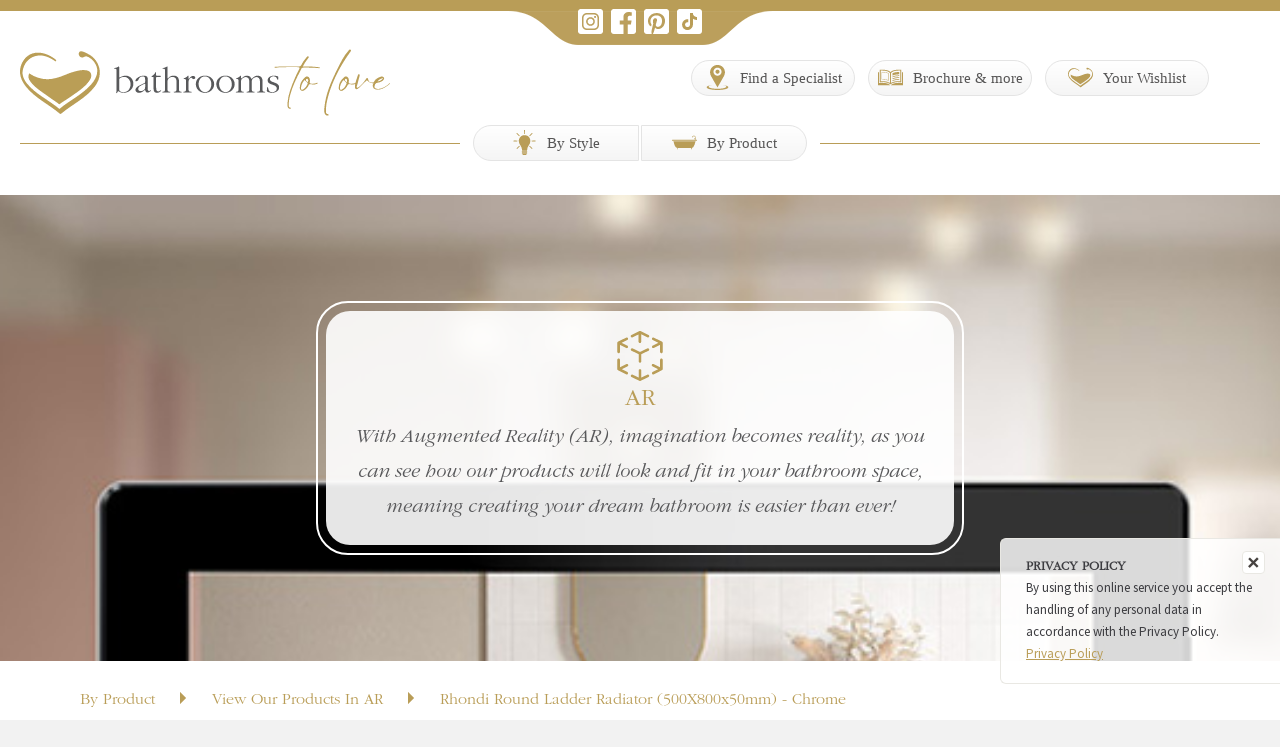

--- FILE ---
content_type: text/html; charset=utf-8
request_url: https://www.bathroomstolove.uk/product/?s=DIRA0182&p=1
body_size: 42533
content:
<!DOCTYPE html>
<html lang="en">
<head>
    <meta charset="utf-8" />
    <meta name="viewport" content="width=device-width, initial-scale=1.0" />
    <title>Bathrooms to Love | Round Ladder Radiator (500x800x50mm) - Chrome</title>
    <meta name="description" content="Round Ladder Radiator (500x800x50mm) - Chrome" />
    <meta name="keywords" content="Bathrooms to Love, Rhondi, Modern, Radiator, Chrome, MFZRA0044, 5054913449529, Designer Radiator" />

    <link rel="preconnect" href="https://fonts.googleapis.com">
    <link rel="preconnect" href="https://fonts.gstatic.com" crossorigin>
    <link href="https://fonts.googleapis.com/css?family=Source+Sans+Pro:300,400,600,700,300italic,400italic" rel="stylesheet" type="text/css">

    <link rel="stylesheet" href="/css/ITCGaramondStdLight.css?v=oAiL1I1xwzwv_6TzgnWLaQzNjiTch06R0fmVtm9Q66k" />
    <link rel="stylesheet" href="/css/default.min.css?v=wbBHnayr8WbAVQRe2hmRqYR7_4rxT_sljXRFbGi7X8M" />

    <script src="/lib/jquery/dist/jquery.min.js"></script>
    <script src="/js/site.js?v=1z-43wj-OxJpBnvUB6x01uUZR6PxRxs6K41PT9ipWPE"></script>
    <script src="/js/slider.js?v=w04pxpZiA6D0_Tyn3Og99QXwKOvG2v2COSCtjTP2i38"></script>

    <link rel="apple-touch-icon" sizes="180x180" href="/favicons/apple-touch-icon.png">
    <link rel="icon" type="image/png" sizes="32x32" href="/favicons/favicon-32x32.png">
    <link rel="icon" type="image/png" sizes="16x16" href="/favicons/favicon-16x16.png">
    <link rel="manifest" href="/favicons/webmanifest.json">
    <link rel="mask-icon" href="/favicons/safari-pinned-tab.svg" color="#b99d57">
    <link rel="shortcut icon" href="/favicons/favicon.ico">
    <meta name="msapplication-TileColor" content="#b99d57">
    <meta name="msapplication-config" content="~/favicons/browserconfig.xml">
    <meta name="theme-color" content="#b99d57">


    <!-- Google tag (gtag.js) -->
    <script async src="https://www.googletagmanager.com/gtag/js?id=G-M16YFT0JDM"></script>
    <script>
        window.dataLayer = window.dataLayer || [];
        function gtag() { dataLayer.push(arguments); }
        gtag('js', new Date());

        gtag('config', 'G-M16YFT0JDM');
    </script>
    <!-- Meta Pixel Code -->
    <script>
        !function (f, b, e, v, n, t, s) {
            if (f.fbq) return; n = f.fbq = function () {
                n.callMethod ? n.callMethod.apply(n, arguments) : n.queue.push(arguments)
            };

            if (!f._fbq) f._fbq = n; n.push = n; n.loaded = !0; n.version = '2.0';
            n.queue = []; t = b.createElement(e); t.async = !0;
            t.src = v; s = b.getElementsByTagName(e)[0];
            s.parentNode.insertBefore(t, s)
        }
        (window, document, 'script', 'https://connect.facebook.net/en_US/fbevents.js');
        fbq('init', '422866404060748');
        fbq('track', 'PageView');
    </script>
    <noscript><img height="1" width="1" src="https://www.facebook.com/tr?id=422866404060748&ev=PageView&noscript=1" /></noscript>
    <!-- End Meta Pixel Code -->

</head>
<body>
    <!--[if lt IE 8]>
    <div class="oldbrowser">You are using an outdated browser. Please <a href="https://browsehappy.com">upgrade your browser</a> to improve your experience.</div>
    <![endif]-->
    <div class="doc">
        <header class="header">
            
            <div class="headerBar social">

                <div class="center">

                    <nav class="social">

                        <ul>
                            <li><a href="https://www.instagram.com/bathroomstolove.uk/" target="_blank"><img src="/images/icons/social-i-white.svg" width="25" height="25" alt="Instagram" /></a></li>
                            <li><a href="https://www.facebook.com/bathroomstolove.uk" target="_blank"><img src="/images/icons/social-f-white.svg" width="25" height="25" alt="Facebook" /></a></li>
                            <li><a href="https://tr.pinterest.com/bathroomstolove/" target="_blank"><img src="/images/icons/social-p-white.svg" width="25" height="25" alt="Pinterest" /></a></li>
                            <li><a href="https://www.tiktok.com/@bathroomstolove" target="_blank"><img src="/images/icons/social-t-white.svg" width="25" height="25" alt="TikTok" /></a></li>
                        </ul>

                    </nav>

                </div>

            </div>

            <div class="headerBar menu">

                <div class="left">

                    <div class="logoHolder">
                        <a href="/" accesskey="h"><img src="/images/header/bathrooms-to-love.svg" width="370" height="75" alt="Bathrooms to Love - brought to exclusively by our bathroom specialists" /></a>
                    </div>

                </div>

                <div class="center">
                    <div class="strapline">Find your perfect bathroom to love</div>
                </div>

                <div class="right">

                    <nav class="menu">
                        <ul class="buttonList">
                            <li><a href="/Find-a-Specialist" class="button icon"><img src="/images/icons/specialist.svg" width="25" height="25" alt="Specialist" /><span>Find a Specialist</span></a></li>
                            <li><a href="/Brochure-and-More" class="button icon"><img src="/images/icons/brochure.svg" width="25" height="25" alt="Brochure" /><span>Brochure &amp; more</span></a></li>
                            <li><a href="/Wishlist" class="button icon"><img src="/images/icons/wishlist.svg" width="25" height="25" alt="Wishlist" /><span>Your Wishlist</span></a></li>
                        </ul>
                    </nav>

                </div>

            </div>

            <div class="headerBar find">

                <div class="left"><span class="border"></span></div>

                <div class="center">

                    <nav class="find">
                        <ul class="buttonGroup">
                            <li><a href="/By-Style" class="button icon"><img src="/images/icons/style.svg" width="25" height="25" alt="Style" />By Style</a></li>
                            <li><a href="/By-Product" class="button icon"><img src="/images/icons/product.svg" width="25" height="25" alt="Product" />By Product</a></li>
                        </ul>
                    </nav>

                </div>

                <div class="right"><span class="border"></span></div>

            </div>

        </header>
        
        <main class="main">
            










    <div class="banner titleBanner">

        <div class="slideHolder">

            <div class="slide slideText">

                <div class="slideSection coverHolder">
                    <img src="https://cdn.pjh.uk/media/BTL/ar-banner.jpg" width="1600" height="466" alt="" class="cover" onerror="this.src='https://www.bathroomstolove.uk/images/BTL-placeholder_3200x932.jpg';" />

                    <div class="slideTitle">

                        <div class="slideTitleInner">

                            <img src="/images/icons/ar.svg" width="50" height="50" alt="" />

                            <h1>AR</h1>

                            <p>With Augmented Reality (AR), imagination becomes reality, as you can see how our products will look and fit in your bathroom space, meaning creating your dream bathroom is easier than ever!</p>

                        </div>

                    </div>

                </div>

            </div>

        </div>

    </div>


<div class="pageContent biscuit">

    <!--Biscuit Items-->

    <div class="biscuitHolder">

        <ul class="biscuit">
                        <li><a href="/By-Product">By Product</a></li>
                        <li><a href="/results?p=1">View Our Products In AR</a></li>
            <li><a href="http://www.bathroomstolove.uk/product/?s=DIRA0182&amp;p=1">Rhondi Round Ladder Radiator (500X800x50mm) - Chrome </a></li>
        </ul>

        <div class="clearfix"></div>

    </div>

    <div class="productPrice">
        &#xA3;460.00
    </div>

    <h1 class="small">Rhondi Round Ladder Radiator (500x800x50mm) - Chrome</h1>

    <div class="split50 fr productViewer">

        <div class="imageViewer">
            <div class="imageMain">
                <img src="https://partners.pjh.uk/images/content/products/1156x742/DIRA0182_CO_1156x742.JPG" class="luxBox" data-lux-url="https://partners.pjh.uk/images/content/products/1156x742/DIRA0182_CO_1156x742.JPG" data-lux-desc="Rhondi Round Ladder Radiator (500x800x50mm) - Chrome" width="572" height="450" alt="" />
            </div>
            <div id="productImageSlider" class="productSliderHolder sliderOuter">
                <div class="sliderArrow previous sliderArrowPrevious">
                    <img src="/images/content/viewer/arrow-left.png" width="16" height="60" alt="previous" />
                </div>
                <div class="imageThumbHolder slideHolder">
                    <ul class="imageThumbSlider sliderList">
                            <li class="photo" data-image="https://partners.pjh.uk/images/content/products/1156x742/Rhondi_CAM_1156x742.JPG"><img src="https://partners.pjh.uk/images/content/products/348x348/Rhondi_CAM_348x348.JPG" width="74" height="74" alt="" /></li>
                            <li class="photo" data-image="https://partners.pjh.uk/images/content/products/1156x742/DIRA0182_CO_1156x742.JPG"><img src="https://partners.pjh.uk/images/content/products/348x348/DIRA0182_CO_348x348.JPG" width="74" height="74" alt="" /></li>


                    </ul>
                </div>
                <div class="sliderArrow next sliderArrowNext">
                    <img src="/images/content/viewer/arrow-right.png" width="16" height="60" alt="next" />
                </div>
            </div>
        </div>

    </div>

    <div class="productDetailsHolder split50">


            <div class="arHolder arButton hidden">
                <div class="arImages">
                    <img src="/images/content/ar/ar.svg" width="158" height="100" alt="AR" class="arLogo" />
                </div>
                <a class="qrChange" href="https://ar.pjh.uk/?m=y0126" target="_blank" OnClick="GtagAREvent('DIRA0182');">
                    <span class="arText">Click here to view this product in your space</span>
                    <span class="qrCodeHolder filled">
                        <img src="/images/icons/mobile-ar.svg" width="100" height="100" alt="" />
                    </span>
                </a>
            </div>
            <div class="DesktopQrButton arHolder">
                <div class="arImages">                    
                    <img src="/images/content/ar/ar.svg" width="158" height="100" alt="AR" class="arLogo" />                
                </div>
                <div class="qrChange">
                    <div class="arText">
                        Scan the QR Code with your smartphone or tablet to see this product in your space
                    </div>
                    <div class="qrCodeHolder">                        
                        <img src="[data-uri]&#x2B;Tl5ufo6erx8vP09fb3&#x2B;Pn6/8QAHwEAAwEBAQEBAQEBAQAAAAAAAAECAwQFBgcICQoL/[base64]&#x2B;Pn6/9oADAMBAAIRAxEAPwD3&#x2B;iiigAooooAKKKKACiiigAooooAKKKKACiiigAooooAKKKKACiiigAooooAKKKKACiiigAooooAKKKKACiiigAooooAKKKKACiiigAooooAKKKKACiiigAooooAKKKKACiiigAooooAKKKKACiiigAooooAKKKKACiiigAooooAKKKKACiiigDm/GvjXTfAmjQ6pqkF3NBLcLbqtqiswYqzZO5lGMIe/pXB/8NHeD/8AoG65/wB&#x2B;If8A47R&#x2B;0d/yTzT/APsKx/8AoqWvIPhl8Mv&#x2B;Fjf2p/xN/wCz/sHlf8u3m79&#x2B;/wD21xjZ79aAPX/&#x2B;GjvB/wD0Ddc/78Q//HaP&#x2B;GjvB/8A0Ddc/wC/EP8A8drA/wCGZf8Aqbv/ACm//baP&#x2B;GZf&#x2B;pu/8pv/ANtoA3/&#x2B;GjvB/wD0Ddc/78Q//HaP&#x2B;GjvB/8A0Ddc/wC/EP8A8drA/wCGZf8Aqbv/ACm//baz9d/Z4/sTw9qerf8ACU&#x2B;d9htJbnyv7P279iFtufMOM4xnBoA9H8LfGvw34u8R2mh2Flqsd1db9jzxRhBtRnOSJCeintXSeNfGum&#x2B;BNGh1TVILuaCW4W3VbVFZgxVmydzKMYQ9/SvmT4Jf8le0L/t4/wDRElfR/wAR/Av/AAsDw9b6T/aP2DybtbnzfI83OEdduNy/385z2oA4/wD4aO8H/wDQN1z/AL8Q/wDx2j/ho7wf/wBA3XP&#x2B;/EP/AMdrA/4Zl/6m7/ym/wD22j/hmX/qbv8Aym//AG2gDf8A&#x2B;GjvB/8A0Ddc/wC/EP8A8dr1TSdSh1nRrHVLdZFgvbeO4jWQAMFdQwBwSM4Pqa&#x2B;LPG3hn/hDvF99oH2z7Z9l8v8Af&#x2B;V5e7dGr/dycY3Y69q9Q0L9of8AsTw9pmk/8It532G0itvN/tDbv2IF3Y8s4zjOMmgD6D1bUodG0a&#x2B;1S4WRoLK3kuJFjALFUUsQMkDOB6iuD8LfGvw34u8R2mh2Flqsd1db9jzxRhBtRnOSJCeintXca7pn9t&#x2B;HtT0nzvJ&#x2B;3Wktt5u3ds3oV3YyM4znGRXl/gn4Gf8ACHeL7HX/APhI/tn2XzP3H2Hy926Nk&#x2B;95hxjdnp2oA7zxr4103wJo0OqapBdzQS3C26raorMGKs2TuZRjCHv6VT8C/EfR/iB9v/sm2vofsPl&#x2B;Z9rjRc792MbWb&#x2B;4euO1cf&#x2B;0d/wAk80//ALCsf/oqWsD9mX/maf8At0/9rUAeh&#x2B;NfizoPgTWYdL1S01KaeW3W4VrWNGUKWZcHc6nOUPb0rm/&#x2B;GjvB/wD0Ddc/78Q//Ha4D9o7/koen/8AYKj/APRstHgn4Gf8Jj4Qsdf/AOEj&#x2B;x/avM/cfYfM27ZGT73mDOduenegDv8A/ho7wf8A9A3XP&#x2B;/EP/x2j/ho7wf/ANA3XP8AvxD/APHawP8AhmX/AKm7/wApv/22j/hmX/qbv/Kb/wDbaAN//ho7wf8A9A3XP&#x2B;/EP/x2j/ho7wf/ANA3XP8AvxD/APHawP8AhmX/AKm7/wApv/22uP8AiP8AB/8A4V/4et9W/t37f512tt5X2TysZR23Z3t/cxjHegD3/wAC/EfR/iB9v/sm2vofsPl&#x2B;Z9rjRc792MbWb&#x2B;4euO1dhXgH7Mv/ADNP/bp/7Wr3&#x2B;gAooooAKKKKACiiigAooooA8f8A2jv&#x2B;Seaf/wBhWP8A9FS1gfsy/wDM0/8Abp/7Wrf/AGjv&#x2B;Seaf/2FY/8A0VLWB&#x2B;zL/wAzT/26f&#x2B;1qANv4s/FnXvAniq10vS7TTZoJbJLhmuo3Zgxd1wNrqMYQdvWuE/4aO8Yf9A3Q/wDvxN/8do/aO/5KHp//AGCo/wD0bLXj9AHsH/DR3jD/AKBuh/8Afib/AOO17/47/wCSeeJv&#x2B;wVdf&#x2B;imr4gr7f8AHf8AyTzxN/2Crr/0U1AHzB8Ev&#x2B;SvaF/28f8AoiSvr&#x2B;vkD4Jf8le0L/t4/wDRElfX9AHl/wAYPiPrHw//ALG/sm2sZvt3n&#x2B;Z9rjdsbPLxjay/3z1z2rU&#x2B;E3jXUvHfhW61TVILSGeK9e3VbVGVSoRGydzMc5c9/StzxN4J8O&#x2B;Mfsv9v6f9s&#x2B;y7/J/fSR7d2N33GGc7R19K8Q&#x2B;I&#x2B;t6j8JPENvoHge4/srTLi0W9lg2LPumZ3QtulDMPljQYBxx05NAHH/G3/kr2u/8Abv8A&#x2B;iI69M8NfAPwrrPhXSNUuNQ1lZ72yhuJFjmiChnQMQMxk4yfU14Hret6j4j1ifVtWuPtF9Pt8yXYqbtqhRwoAHAA4FfZ/gT/AJJ54Z/7BVr/AOiloA8A/wCGjvGH/QN0P/vxN/8AHa6j4d/GvxJ4u8d6bod/ZaVHa3Xm73gikDjbE7jBMhHVR2r53rQ0TW9R8OaxBq2k3H2e&#x2B;g3eXLsV9u5Sp4YEHgkcigD6P/aO/wCSeaf/ANhWP/0VLWB&#x2B;zL/zNP8A26f&#x2B;1q8n8R/ETxV4t06Ow1zVPtdrHKJlT7PFHhwCAcooPRj&#x2B;desfsy/8zT/26f8AtagDn/2jv&#x2B;Sh6f8A9gqP/wBGy16/8Ev&#x2B;SQ6F/wBvH/o&#x2B;SvIP2jv&#x2B;Sh6f/wBgqP8A9Gy16/8ABL/kkOhf9vH/AKPkoA808S/HzxVo3irV9Lt9P0ZoLK9mt42khlLFUcqCcSAZwPQVl/8ADR3jD/oG6H/34m/&#x2B;O15/47/5KH4m/wCwrdf&#x2B;jWrn6APoj4d/GvxJ4u8d6bod/ZaVHa3Xm73gikDjbE7jBMhHVR2rX/aO/wCSeaf/ANhWP/0VLXkHwS/5K9oX/bx/6Ikr1/8AaO/5J5p//YVj/wDRUtAGB&#x2B;zL/wAzT/26f&#x2B;1q9/rwD9mX/maf&#x2B;3T/ANrV7/QAUUUUAFFFFABRRRQAUUUUAeP/ALR3/JPNP/7Csf8A6KlrA/Zl/wCZp/7dP/a1b/7R3/JPNP8A&#x2B;wrH/wCipa5D9njXdH0T/hJP7W1WxsPO&#x2B;zeX9ruEi3483ONxGcZHT1FAGf8AtHf8lD0//sFR/wDo2WvH6&#x2B;3/APhO/B//AENeh/8Agxh/&#x2B;Ko/4Tvwf/0Neh/&#x2B;DGH/AOKoA&#x2B;IK&#x2B;3/Hf/JPPE3/AGCrr/0U1H/Cd&#x2B;D/APoa9D/8GMP/AMVWH4z8aeFbrwL4ht7fxLo008umXKRxx38TM7GJgAAGyST2oA&#x2B;fPgl/yV7Qv&#x2B;3j/wBESV9f18gfBL/kr2hf9vH/AKIkr6z1LVtN0a3W41TULSxgZ9iyXUyxKWwTgFiBnAPHsaALlfMH7R3/ACUPT/8AsFR/&#x2B;jZa6D45/wDFa/2D/wAIp/xPvsn2j7T/AGV/pXk7/L27/LztztbGeu0&#x2B;la/wUv7Pwd4NvNO8UXcGh30moPOltqcgtpGjMcahwsmCVJVhnplT6UAfNFbkHjTxVa28Vvb&#x2B;JdZhgiQJHHHfyqqKBgAANgADtXafFLQtY8TfEfVtX0HSr7VdMuPJ8m9sLd54ZNsKK210BU4ZSDg8EEdq938J&#x2B;LPDel&#x2B;DdD07UfEGlWd9a6fBBcW1xexxyQyLGqsjqxBVgQQQeQRQB8qeDIIbrx14et7iKOaCXU7ZJI5FDK6mVQQQeCCO1fYf/CCeD/8AoVND/wDBdD/8TXx5P4M8VWtvLcXHhnWYYIkLySSWEqqigZJJK4AA710nwS/5K9oX/bx/6IkoA9M&#x2B;PnhrQdG8C2NxpeiabYztqcaNJa2qRMV8qU4JUA4yBx7Cqf7Mv/M0/wDbp/7Wr3PUtW03RrdbjVNQtLGBn2LJdTLEpbBOAWIGcA8exqPTNd0fW/N/snVbG/8AJx5n2S4SXZnOM7ScZwevoaAPnD9o7/koen/9gqP/ANGy16/8Ev8AkkOhf9vH/o&#x2B;SvIP2jv8Akoen/wDYKj/9Gy16P8IPFnhvTPhbo1nf&#x2B;INKtLqPz98M97HG65nkIypORkEH8aAPnjx3/wAlD8Tf9hW6/wDRrVz9fb//AAnfg/8A6GvQ/wDwYw//ABVH/Cd&#x2B;D/8Aoa9D/wDBjD/8VQB8wfBL/kr2hf8Abx/6Ikr1/wDaO/5J5p//AGFY/wD0VLXoH/Cd&#x2B;D/&#x2B;hr0P/wAGMP8A8VXlnx88S6DrPgWxt9L1vTb6ddTjdo7W6SVgvlSjJCknGSOfcUAU/wBmX/maf&#x2B;3T/wBrV7/XgH7Mv/M0/wDbp/7Wr3&#x2B;gAooooAKKKKACiiigAooooA83&#x2B;NfhbWfF3g2zsNDs/td1HqCTMnmpHhBHICcuQOrD868I/wCFJfEP/oXv/J23/wDjlfTfjXxrpvgTRodU1SC7mgluFt1W1RWYMVZsncyjGEPf0rg/&#x2B;GjvB/8A0Ddc/wC/EP8A8doA8g/4Ul8Q/wDoXv8Aydt//jlH/CkviH/0L3/k7b//AByvpvwV4103x3o02qaXBdwwRXDW7LdIqsWCq2RtZhjDjv61zfin41&#x2B;G/CPiO70O/stVkurXZveCKModyK4wTID0YdqAPCP&#x2B;FJfEP/oXv/J23/8AjlH/AApL4h/9C9/5O2//AMcr1/8A4aO8H/8AQN1z/vxD/wDHa9U1bUodG0a&#x2B;1S4WRoLK3kuJFjALFUUsQMkDOB6igD58&#x2B;Fvwt8ZeHPiPpOrato32exg87zJftUL7d0LqOFck8kDgV1/7R3/JPNP/AOwrH/6KlrY8LfGvw34u8R2mh2Flqsd1db9jzxRhBtRnOSJCeintVz4s&#x2B;CtS8d&#x2B;FbXS9LntIZ4r1LhmunZVKhHXA2qxzlx29aAPHPgZ428O&#x2B;Dv7e/t/UPsf2r7P5P7mSTdt8zd9xTjG4dfWtD4j6JqPxb8Q2&#x2B;v8Age3/ALV0y3tFspZ96wbZld3K7ZSrH5ZEOQMc9eDXn/jr4cax8P8A7B/a1zYzfbvM8v7I7tjZtzncq/3x0z3r2/8AZx/5J5qH/YVk/wDRUVAHYfC3RNR8OfDjSdJ1a3&#x2B;z30HneZFvV9u6Z2HKkg8EHg18oeO/&#x2B;Sh&#x2B;Jv8AsK3X/o1q&#x2B;36&#x2B;IPHf/JQ/E3/YVuv/AEa1AH0frvxS8G&#x2B;JvD2p6BpGs/adT1O0lsrOD7LMnmTSIURdzIFGWYDJIAzyRXAfC34W&#x2B;MvDnxH0nVtW0b7PYwed5kv2qF9u6F1HCuSeSBwKr2HwU8SeDtRtvFGo3ulS2OjSrqFxHbyyNI0cJEjBA0YBYhTgEgZ7iu3/AOGjvB//AEDdc/78Q/8Ax2gA/aO/5J5p/wD2FY//AEVLWB&#x2B;zL/zNP/bp/wC1qseI/Edn8d9Oj8L&#x2B;F457O&#x2B;tZRqDyamojjMagxkAxlzuzKvGMYB59en&#x2B;D/wAONY&#x2B;H/wDbP9rXNjN9u8jy/sju2NnmZzuVf746Z70Acx8a/h34q8XeMrO/0PS/tdrHp6Qs/wBoijw4kkJGHYHow/OvN/8AhSXxD/6F7/ydt/8A45X0H41&#x2B;LOg&#x2B;BNZh0vVLTUpp5bdbhWtY0ZQpZlwdzqc5Q9vSuk8LeJLPxd4ctNcsI547W637EnUBxtdkOQCR1U96APlj/hSXxD/6F7/ydt//AI5R/wAKS&#x2B;If/Qvf&#x2B;Ttv/wDHK&#x2B;v6KAPkD/hSXxD/AOhe/wDJ23/&#x2B;OUf8KS&#x2B;If/Qvf&#x2B;Ttv/8AHK&#x2B;v65vxr4103wJo0OqapBdzQS3C26raorMGKs2TuZRjCHv6UAcH8DPBPiLwd/b39vaf9j&#x2B;1fZ/J/fRybtvmbvuMcY3Dr617BXH&#x2B;BfiPo/xA&#x2B;3/2TbX0P2Hy/M&#x2B;1xoud&#x2B;7GNrN/cPXHauwoAKKKKACiiigAooooAKKKKAPH/ANo7/knmn/8AYVj/APRUteQfDL4Zf8LG/tT/AIm/9n/YPK/5dvN379/&#x2B;2uMbPfrXr/7R3/JPNP8A&#x2B;wrH/wCipa8Q8C/EfWPh/wDb/wCybaxm&#x2B;3eX5n2uN2xs3YxtZf75657UAeof8JN/wz9/xSn2P&#x2B;3vtf8AxMvtXm/Zdm/93s2YfOPKznP8WMcc&#x2B;P8AjbxN/wAJj4vvte&#x2B;x/Y/tXl/uPN8zbtjVPvYGc7c9O9e0eHPDln8d9Ok8UeKJJ7O&#x2B;tZTp6R6YwjjMagSAkSBzuzK3OcYA49fH/iJ4cs/CPjvUtDsJJ5LW18rY87Aud0SOckADqx7UAcvX0B/wvP8A4TX/AIpT/hHPsX9t/wDEt&#x2B;1fbvM8nzv3e/Z5Y3Y3ZxkZxjIq54a&#x2B;AfhXWfCukapcahrKz3tlDcSLHNEFDOgYgZjJxk&#x2B;pq3f/AAU8N&#x2B;DtOufFGnXuqy32jRNqFvHcSxtG0kIMihwsYJUlRkAg47igCx4J&#x2B;Bn/AAh3i&#x2B;x1/wD4SP7Z9l8z9x9h8vdujZPveYcY3Z6dq9grwj4d/GvxJ4u8d6bod/ZaVHa3Xm73gikDjbE7jBMhHVR2r3egDz/4m/DL/hY39l/8Tf8As/7B5v8Ay7ebv37P9tcY2e/WuA/4Sb/hn7/ilPsf9vfa/wDiZfavN&#x2B;y7N/7vZsw&#x2B;ceVnOf4sY456/wCMHxH1j4f/ANjf2TbWM327z/M&#x2B;1xu2Nnl4xtZf75657VzHhzw5Z/HfTpPFHiiSezvrWU6ekemMI4zGoEgJEgc7sytznGAOPUA9X8E&#x2B;Jv8AhMfCFjr32P7H9q8z9x5vmbdsjJ97Aznbnp3rzDXf2eP7b8Q6nq3/AAlPk/bruW58r&#x2B;z92ze5bbnzBnGcZwK9X8LeHLPwj4ctNDsJJ5LW137HnYFzudnOSAB1Y9q8M8S/HzxVo3irV9Lt9P0ZoLK9mt42khlLFUcqCcSAZwPQUAR67&#x2B;0P/bfh7U9J/wCEW8n7daS23m/2hu2b0K7seWM4znGRXh9fT/8Awzj4P/6CWuf9/wCH/wCNVzHxE&#x2B;Cnhvwj4E1LXLC91WS6tfK2JPLGUO6VEOQIwejHvQBj/s4/8lD1D/sFSf8Ao2KvX/ib8Tf&#x2B;Fc/2X/xKP7Q&#x2B;3&#x2B;b/AMvPlbNmz/YbOd/t0ryD9nH/AJKHqH/YKk/9GxV0H7TX/Mrf9vf/ALRoAP8AhGf&#x2B;Ggf&#x2B;Kr&#x2B;2f2D9k/4lv2XyvtW/Z&#x2B;8378pjPm4xj&#x2B;HOeeD/AIWb/wAKc/4oL&#x2B;yP7X/sr/l&#x2B;&#x2B;0/Z/N8399/q9j7ceZt&#x2B;8c4zxnFed&#x2B;Cvizr3gTRptL0u002aCW4a4ZrqN2YMVVcDa6jGEHb1rm/FPiS88XeI7vXL&#x2B;OCO6utm9IFIQbUVBgEk9FHegD2j/hpr/qUf/Kl/9qo/4aa/6lH/AMqX/wBqr5/rU8NabDrPirSNLuGkWC9vYbeRoyAwV3CkjIIzg&#x2B;hoA9s/4aa/6lH/AMqX/wBqo/4Sb/hoH/ilPsf9g/ZP&#x2B;Jl9q837Vv2fu9mzCYz5uc5/hxjnjf8A&#x2B;GcfB/8A0Etc/wC/8P8A8arI8R&#x2B;HLP4EadH4o8LyT3l9dSjT3j1NhJGI2BkJAjCHdmJec4wTx6AHb/DL4Zf8K5/tT/ib/wBofb/K/wCXbytmzf8A7bZzv9ulegV5f8H/AIj6x8QP7Z/ta2sYfsPkeX9kjdc7/Mznczf3B0x3r1CgAooooAKKKKACiiigAooooA8f/aO/5J5p/wD2FY//AEVLXAfAzwT4d8Y/29/b&#x2B;n/bPsv2fyf30ke3d5m77jDOdo6&#x2B;lfSepaTpus262&#x2B;qafaX0CvvWO6hWVQ2CMgMCM4J59zXhnxz/AOKK/sH/AIRT/iQ/a/tH2n&#x2B;yv9F87Z5e3f5eN2NzYz03H1oAz/iPreo/CTxDb6B4HuP7K0y4tFvZYNiz7pmd0LbpQzD5Y0GAccdOTXX&#x2B;CfBPh34jeELHxX4r0/8AtDW7/wAz7TdedJFv2SNGvyRsqjCIo4A6Z61X&#x2B;ClhZ&#x2B;MfBt5qPii0g1y&#x2B;j1B4EudTjFzIsYjjYIGkyQoLMcdMsfWvYLGws9Ms47OwtILS1jzshgjEaLkknCjgZJJ/GgD5Y134peMvDPiHU9A0jWfs2maZdy2VnB9lhfy4Y3KIu5kLHCqBkkk45Jr6nv7G31PTrmwvI/MtbqJoZk3EbkYEMMjkZBPSvijx3/yUPxN/2Fbr/wBGtR/wnfjD/oa9c/8ABjN/8VQB7/428E&#x2B;Hfhz4QvvFfhTT/wCz9bsPL&#x2B;zXXnSS7N8ixt8kjMpyjsOQeuetZHwU&#x2B;Inirxb4yvLDXNU&#x2B;12senvMqfZ4o8OJIwDlFB6Mfzrh/hbruseJviPpOka9qt9qumXHnedZX9w88Mm2F2XcjkqcMoIyOCAe1fTem&#x2B;GtB0a4a40vRNNsZ2TY0lrapExXIOCVAOMgcewoAp&#x2B;JvBPh3xj9l/t/T/tn2Xf5P76SPbuxu&#x2B;4wznaOvpVjw54W0bwjp0lhodn9ktZJTMyea8mXIAJy5J6KPyryj9ofXdY0T/hG/7J1W&#x2B;sPO&#x2B;0&#x2B;Z9kuHi348rGdpGcZPX1NeH/8ACd&#x2B;MP&#x2B;hr1z/wYzf/ABVAH2/XD3/wg8CanqNzf3mheZdXUrTTP9rnG52JLHAfAySelHwgv7zU/hbo15f3c93dSefvmnkMjtieQDLHk4AA/CvnTxn408VWvjrxDb2/iXWYYItTuUjjjv5VVFErAAANgADtQB9V&#x2B;LL640zwbrl/ZyeXdWunzzQvtB2usbFTg8HBA618ka38UvGXiPR59J1bWftFjPt8yL7LCm7awYcqgI5APBr6v8d/8k88Tf8AYKuv/RTV8sfCCws9T&#x2B;KWjWd/aQXdrJ5&#x2B;&#x2B;GeMSI2IJCMqeDggH8KAOo/Zx/5KHqH/AGCpP/RsVdB&#x2B;01/zK3/b3/7RrX&#x2B;NdhZ&#x2B;DvBtnqPhe0g0O&#x2B;k1BIHudMjFtI0ZjkYoWjwSpKqcdMqPSvnjU9d1jW/K/tbVb6/8nPl/a7h5dmcZxuJxnA6egoA9o&#x2B;Cnw78K&#x2B;LvBt5f65pf2u6j1B4Vf7RLHhBHGQMIwHVj&#x2B;dej/APCkvh5/0L3/AJO3H/xyvlTTfEuvaNbtb6XrepWMDPvaO1uniUtgDJCkDOAOfYVc/wCE78Yf9DXrn/gxm/8AiqAPp/8A4Ul8PP8AoXv/ACduP/jlfJFhfXGmajbX9nJ5d1ayrNC&#x2B;0Ha6kFTg8HBA619t&#x2B;DJ5rrwL4euLiWSaeXTLZ5JJGLM7GJSSSeSSe9R/8IJ4P/6FTQ//AAXQ/wDxNAHzB/wu34h/9DD/AOSVv/8AG6x/EfxE8VeLdOjsNc1T7XaxyiZU&#x2B;zxR4cAgHKKD0Y/nX1v/AMIJ4P8A&#x2B;hU0P/wXQ/8AxNeWfHzw1oOjeBbG40vRNNsZ21ONGktbVImK&#x2B;VKcEqAcZA49hQBT/Zl/5mn/ALdP/a1e/wBeAfsy/wDM0/8Abp/7Wr3&#x2B;gAooooAKKKKACiiigAooooA8f/aO/wCSeaf/ANhWP/0VLXzBX0/&#x2B;0d/yTzT/APsKx/8AoqWvAPDPgnxF4x&#x2B;1f2Dp/wBs&#x2B;y7PO/fRx7d2dv32Gc7T09KAOforY8R&#x2B;FtZ8I6jHYa5Z/ZLqSITKnmpJlCSAcoSOqn8q2NE&#x2B;FvjLxHo8GraTo32ixn3eXL9qhTdtYqeGcEcgjkUAZcHgzxVdW8Vxb&#x2B;GdZmglQPHJHYSsrqRkEELggjvX2/PPDa28txcSxwwRIXkkkYKqKBkkk8AAd6y/CdjcaZ4N0OwvI/LurXT4IZk3A7XWNQwyODgg9K4fXfil4N8TeHtT0DSNZ&#x2B;06nqdpLZWcH2WZPMmkQoi7mQKMswGSQBnkigA&#x2B;KWu6P4m&#x2B;HGraRoOq2Oq6nceT5NlYXCTzSbZkZtqISxwqknA4AJ7V8yal4a17RrdbjVNE1KxgZ9iyXVq8SlsE4BYAZwDx7GvXPhb8LfGXhz4j6Tq2raN9nsYPO8yX7VC&#x2B;3dC6jhXJPJA4Fej/ABr8Laz4u8G2dhodn9ruo9QSZk81I8II5ATlyB1YfnQB8kUV0HibwT4i8HfZf7e0/wCx/at/k/vo5N23G77jHGNw6&#x2B;tc/QB9f/BL/kkOhf8Abx/6Pkr5g8d/8lD8Tf8AYVuv/RrV7h8Lfil4N8OfDjSdJ1bWfs99B53mRfZZn27pnYcqhB4IPBrz/Xfhb4y8TeIdT1/SNG&#x2B;06Zqd3Le2c/2qFPMhkcujbWcMMqwOCARnkCgD6P8A&#x2B;E78H/8AQ16H/wCDGH/4quH&#x2B;L/izw3qfwt1mzsPEGlXd1J5GyGC9jkdsTxk4UHJwAT&#x2B;FeMf8KS&#x2B;If/Qvf&#x2B;Ttv/8AHKP&#x2B;FJfEP/oXv/J23/8AjlAGp8A9W03RvHV9capqFpYwNpkiLJdTLEpbzYjgFiBnAPHsa&#x2B;i/&#x2B;E78H/8AQ16H/wCDGH/4qvkjxH8O/FXhHTo7/XNL&#x2B;yWskohV/tEUmXIJAwjE9FP5VX8M&#x2B;CfEXjH7V/YOn/bPsuzzv30ce3dnb99hnO09PSgD7T03VtN1m3a40vULS&#x2B;gV9jSWsyyqGwDglSRnBHHuKuV5v8FPC2s&#x2B;EfBt5Ya5Z/ZLqTUHmVPNSTKGOMA5QkdVP5Vsa38UvBvhzWJ9J1bWfs99Bt8yL7LM&#x2B;3coYcqhB4IPBoA&#x2B;UPHf/JQ/E3/YVuv/AEa1fX//AAnfg/8A6GvQ/wDwYw//ABVfOGu/C3xl4m8Q6nr&#x2B;kaN9p0zU7uW9s5/tUKeZDI5dG2s4YZVgcEAjPIFeX0AfU/xf8WeG9T&#x2B;Fus2dh4g0q7upPI2QwXscjtieMnCg5OACfwryz4B6tpujeOr641TULSxgbTJEWS6mWJS3mxHALEDOAePY153omiaj4j1iDSdJt/tF9Pu8uLeqbtqljyxAHAJ5NbHiP4d&#x2B;KvCOnR3&#x2B;uaX9ktZJRCr/AGiKTLkEgYRiein8qAPsfTNd0fW/N/snVbG/8nHmfZLhJdmc4ztJxnB6&#x2B;hrQrwD9mX/maf8At0/9rV7/AEAFFFFABRRRQAUUUUAFFFFAHj/7R3/JPNP/AOwrH/6KlrA/Zl/5mn/t0/8Aa1en/EfwL/wsDw9b6T/aP2DybtbnzfI83OEdduNy/wB/Oc9qz/hl8Mv&#x2B;Fc/2p/xN/wC0Pt/lf8u3lbNm/wD22znf7dKAOb&#x2B;LPwm17x34qtdU0u702GCKyS3ZbqR1YsHdsjajDGHHf1rvPh34cvPCPgTTdDv5IJLq183e8DEod0ruMEgHow7V1FFAHlerfHzwro2s32l3Gn6y09lcSW8jRwxFSyMVJGZAcZHoK&#x2B;aPDWpQ6N4q0jVLhZGgsr2G4kWMAsVRwxAyQM4HqK98139nj&#x2B;2/EOp6t/wlPk/bruW58r&#x2B;z92ze5bbnzBnGcZwKz/8AhmX/AKm7/wApv/22gDt/C3xr8N&#x2B;LvEdpodhZarHdXW/Y88UYQbUZzkiQnop7V0njXxrpvgTRodU1SC7mgluFt1W1RWYMVZsncyjGEPf0rg/BPwM/4Q7xfY6//wAJH9s&#x2B;y&#x2B;Z&#x2B;4&#x2B;w&#x2B;Xu3Rsn3vMOMbs9O1H7R3/JPNP/7Csf8A6KloA8w&#x2B;MHxH0f4gf2N/ZNtfQ/YfP8z7XGi53&#x2B;XjG1m/uHrjtWX4K&#x2B;E2veO9Gm1TS7vTYYIrhrdlupHViwVWyNqMMYcd/WpPhl8Mv&#x2B;Fjf2p/xN/7P&#x2B;weV/y7ebv37/8AbXGNnv1r0D/hJv8Ahn7/AIpT7H/b32v/AImX2rzfsuzf&#x2B;72bMPnHlZzn&#x2B;LGOOQDxfxT4cvPCPiO70O/kgkurXZveBiUO5FcYJAPRh2r7H8Cf8k88M/8AYKtf/RS15B/wrL/hcf8AxXv9r/2R/av/AC4/ZvtHleV&#x2B;5/1m9N2fL3fdGM45xmj/AIXn/wAIV/xSn/COfbf7E/4lv2r7d5fneT&#x2B;737PLO3O3OMnGcZNAHV6T8fPCus6zY6Xb6frKz3txHbxtJDEFDOwUE4kJxk&#x2B;hr1SvhDQtT/sTxDpmreT532G7iufK3bd&#x2B;xw23ODjOMZwa&#x2B;j/BPxz/AOEx8X2Og/8ACOfY/tXmfv8A7d5m3bGz/d8sZztx170AH7R3/JPNP/7Csf8A6KlrzD4P/EfR/h//AGz/AGtbX0327yPL&#x2B;yRo2NnmZzuZf746Z716f&#x2B;0d/wAk80//ALCsf/oqWvIPhl8Mv&#x2B;Fjf2p/xN/7P&#x2B;weV/y7ebv37/8AbXGNnv1oA9f/AOGjvB//AEDdc/78Q/8Ax2vCPiJ4ks/F3jvUtcsI547W68rYk6gONsSIcgEjqp716x/wzL/1N3/lN/8AttH/AAzL/wBTd/5Tf/ttAFzw18fPCujeFdI0u40/WWnsrKG3kaOGIqWRApIzIDjI9BXD6t8A/FWjaNfapcahozQWVvJcSLHNKWKopYgZjAzgeorzvXdM/sTxDqek&#x2B;d532G7ltvN27d&#x2B;xyu7GTjOM4ya&#x2B;z/Hf/JPPE3/YKuv/AEU1AHyR8O/Eln4R8d6brl/HPJa2vm70gUFzuidBgEgdWHevYPEfiOz&#x2B;O&#x2B;nR&#x2B;F/C8c9nfWso1B5NTURxmNQYyAYy53ZlXjGMA8&#x2B;vzvXsH7OP/JQ9Q/7BUn/o2KgD0/4P/DjWPh//AGz/AGtc2M327yPL&#x2B;yO7Y2eZnO5V/vjpnvXqFFFABRRRQAUUUUAFFFFABRRRQBwfxZ8a6l4E8K2uqaXBaTTy3qW7LdIzKFKO2RtZTnKDv6145/w0d4w/6Buh/wDfib/47Xf/ALR3/JPNP/7Csf8A6KlrgPgZ4J8O&#x2B;Mf7e/t/T/tn2X7P5P76SPbu8zd9xhnO0dfSgA/4aO8Yf9A3Q/8AvxN/8do/4aO8Yf8AQN0P/vxN/wDHa9f/AOFJfDz/AKF7/wAnbj/45R/wpL4ef9C9/wCTtx/8coA8g/4aO8Yf9A3Q/wDvxN/8do/4aO8Yf9A3Q/8AvxN/8dr1/wD4Ul8PP&#x2B;he/wDJ24/&#x2B;OVj&#x2B;LPhB4E0zwbrl/Z6F5d1a6fPNC/2uc7XWNipwXwcEDrQBgfDv41&#x2B;JPF3jvTdDv7LSo7W683e8EUgcbYncYJkI6qO1ep&#x2B;NfBWm&#x2B;O9Gh0vVJ7uGCK4W4VrV1ViwVlwdysMYc9vSvmT4Jf8AJXtC/wC3j/0RJX1/QB4B4m/4x&#x2B;&#x2B;y/wDCKf6b/be/7T/av7zZ5ONuzy9mM&#x2B;a2c56Dp3seHPDln8d9Ok8UeKJJ7O&#x2B;tZTp6R6YwjjMagSAkSBzuzK3OcYA49fV/E3gnw74x&#x2B;y/2/p/2z7Lv8n99JHt3Y3fcYZztHX0qx4c8LaN4R06Sw0Oz&#x2B;yWskpmZPNeTLkAE5ck9FH5UAeEa38R9Y&#x2B;EmsT&#x2B;B9BtrG50zTNvky38bvM3mKJW3FGVT80hAwo4A69a8b1bUptZ1m&#x2B;1S4WNZ724kuJFjBChnYsQMknGT6mu0&#x2B;Nv/ACV7Xf8At3/9ER15/QAV6B8Ev&#x2B;SvaF/28f8AoiSuX8J2NvqfjLQ7C8j8y1utQghmTcRuRpFDDI5GQT0r6H8beCfDvw58IX3ivwpp/wDZ&#x2B;t2Hl/ZrrzpJdm&#x2B;RY2&#x2B;SRmU5R2HIPXPWgA/aO/5J5p//AGFY/wD0VLWB&#x2B;zL/AMzT/wBun/tavJ/EfxE8VeLdOjsNc1T7XaxyiZU&#x2B;zxR4cAgHKKD0Y/nXrH7Mv/M0/wDbp/7WoA2/iz8Wde8CeKrXS9LtNNmglskuGa6jdmDF3XA2uoxhB29a7z4d&#x2B;JLzxd4E03XL&#x2B;OCO6uvN3pApCDbK6DAJJ6KO9HiP4d&#x2B;FfF2ox3&#x2B;uaX9ruo4hCr/aJY8ICSBhGA6sfzrY0TRNO8OaPBpOk2/2exg3eXFvZ9u5ix5Yknkk8mgD4w8d/wDJQ/E3/YVuv/RrV9p6tpsOs6NfaXcNIsF7byW8jRkBgrqVJGQRnB9DXxZ47/5KH4m/7Ct1/wCjWr7foA8f/wCGcfB//QS1z/v/AA//ABqsjxH4cs/gRp0fijwvJPeX11KNPePU2EkYjYGQkCMId2Yl5zjBPHp7vWP4j8LaN4u06Ow1yz&#x2B;12scomVPNePDgEA5Qg9GP50AcP8H/AIj6x8QP7Z/ta2sYfsPkeX9kjdc7/Mznczf3B0x3r1Cuf8M&#x2B;CfDvg77V/YGn/Y/tWzzv30km7bnb99jjG49PWugoAKKKKACiiigAooooAKKKKAPH/wBo7/knmn/9hWP/ANFS1gfsy/8AM0/9un/tat/9o7/knmn/APYVj/8ARUtYH7Mv/M0/9un/ALWoAp/HzxLr2jeOrG30vW9SsYG0yN2jtbp4lLebKMkKQM4A59hXlf8AwnfjD/oa9c/8GM3/AMVXoH7R3/JQ9P8A&#x2B;wVH/wCjZa8foA6D/hO/GH/Q165/4MZv/iq&#x2B;v/Hf/JPPE3/YKuv/AEU1fEFfb/jv/knnib/sFXX/AKKagD5g&#x2B;CX/ACV7Qv8At4/9ESV7X8fNW1LRvAtjcaXqF3YztqcaNJazNExXypTglSDjIHHsK8U&#x2B;CX/JXtC/7eP/AERJXtfx80nUtZ8C2Nvpen3d9Oupxu0drC0rBfKlGSFBOMkc&#x2B;4oA&#x2B;dP&#x2B;E78Yf9DXrn/gxm/&#x2B;Kr6L&#x2B;AeralrPgW&#x2B;uNU1C7vp11ORFkupmlYL5URwCxJxknj3NfMmp6FrGieV/a2lX1h52fL&#x2B;127xb8YzjcBnGR09RX0f&#x2B;zj/yTzUP&#x2B;wrJ/wCioqAPSL7wn4b1O8kvL/w/pV3dSY3zT2UcjtgADLEZOAAPwqv/AMIJ4P8A&#x2B;hU0P/wXQ/8AxNfMHxt/5K9rv/bv/wCiI65uDwZ4qureK4t/DOszQSoHjkjsJWV1IyCCFwQR3oA&#x2B;x4PBnhW1uIri38M6NDPE4eOSOwiVkYHIIIXIIPeub&#x2B;Nv/JIdd/7d/wD0fHXeTzw2tvLcXEscMESF5JJGCqigZJJPAAHesP8A4Tvwf/0Neh/&#x2B;DGH/AOKoA&#x2B;IK0NM13WNE83&#x2B;ydVvrDzseZ9kuHi34zjO0jOMnr6mvs/8A4Tvwf/0Neh/&#x2B;DGH/AOKryD45/wDFa/2D/wAIp/xPvsn2j7T/AGV/pXk7/L27/LztztbGeu0&#x2B;lAHj/wDwnfjD/oa9c/8ABjN/8VR/wnfjD/oa9c/8GM3/AMVR/wAIJ4w/6FTXP/BdN/8AE19T/CCwvNM&#x2B;FujWd/aT2l1H5&#x2B;&#x2B;GeMxuuZ5CMqeRkEH8aAPjyeea6uJbi4lkmnlcvJJIxZnYnJJJ5JJ71991hz&#x2B;NPCtrcS29x4l0aGeJykkcl/ErIwOCCC2QQe1R/wDCd&#x2B;D/APoa9D/8GMP/AMVQB0FFeT/F/wAWeG9T&#x2B;Fus2dh4g0q7upPI2QwXscjtieMnCg5OACfwr5YoA&#x2B;/6K8A/Zl/5mn/t0/8Aa1e/0AFFFFABRRRQAUUUUAFFFFAHj/7R3/JPNP8A&#x2B;wrH/wCipawP2Zf&#x2B;Zp/7dP8A2tW/&#x2B;0d/yTzT/wDsKx/&#x2B;ipa8w&#x2B;D/AMR9H&#x2B;H/APbP9rW19N9u8jy/skaNjZ5mc7mX&#x2B;&#x2B;Ome9AHcfGv4d&#x2B;KvF3jKzv9D0v7Xax6ekLP9oijw4kkJGHYHow/OvN/&#x2B;FJfEP8A6F7/AMnbf/45Xr//AA0d4P8A&#x2B;gbrn/fiH/47R/w0d4P/AOgbrn/fiH/47QB5B/wpL4h/9C9/5O2//wAcr6f8d/8AJPPE3/YKuv8A0U1ef/8ADR3g/wD6Buuf9&#x2B;If/jtZniX4&#x2B;eFdZ8K6vpdvp&#x2B;srPe2U1vG0kMQUM6FQTiQnGT6GgDzP4Jf8le0L/t4/9ESV9T&#x2B;I/FOjeEtOjv8AXLz7JaySiFX8p5MuQSBhAT0U/lXyx8Ev&#x2B;SvaF/28f&#x2B;iJK9f/AGjv&#x2B;Seaf/2FY/8A0VLQBgfE3/i8f9l/8IF/xN/7K837b/y7&#x2B;V5uzZ/rtm7Plv0zjHOMiu3&#x2B;CnhbWfCPg28sNcs/sl1JqDzKnmpJlDHGAcoSOqn8q8Y&#x2B;D/xH0f4f/wBs/wBrW19N9u8jy/skaNjZ5mc7mX&#x2B;&#x2B;Ome9fRfgrxrpvjvRptU0uC7hgiuGt2W6RVYsFVsjazDGHHf1oA&#x2B;ZPjb/AMle13/t3/8AREdez&#x2B;E/i/4E0zwbodhea75d1a6fBDMn2Sc7XWNQwyEwcEHpXjHxt/5K9rv/AG7/APoiOtTSfgH4q1nRrHVLfUNGWC9t47iNZJpQwV1DAHEZGcH1NAH0n4ssbjU/BuuWFnH5l1dafPDCm4Dc7RsFGTwMkjrXyx/wpL4h/wDQvf8Ak7b/APxyvrPVtSh0bRr7VLhZGgsreS4kWMAsVRSxAyQM4HqK4Pwt8a/Dfi7xHaaHYWWqx3V1v2PPFGEG1Gc5IkJ6Ke1AHhH/AApL4h/9C9/5O2//AMcr0D4Zf8Wc/tT/AIT3/iUf2r5X2L/l483yt&#x2B;//AFO/bjzE64znjODXrfjXxrpvgTRodU1SC7mgluFt1W1RWYMVZsncyjGEPf0r50&#x2B;MHxH0f4gf2N/ZNtfQ/YfP8z7XGi53&#x2B;XjG1m/uHrjtQB7f/wALt&#x2B;Hn/Qw/&#x2B;SVx/wDG6P8Ahdvw8/6GH/ySuP8A43XyBXpHhb4KeJPF3hy01ywvdKjtbrfsSeWQONrshyBGR1U96AOP8WX1vqfjLXL&#x2B;zk8y1utQnmhfaRuRpGKnB5GQR1roL/4QeO9M065v7zQvLtbWJppn&#x2B;1wHaigljgPk4APSuo/4Zx8Yf9BLQ/8Av/N/8art7/41&#x2B;G/GOnXPhfTrLVYr7WYm0&#x2B;3kuIo1jWSYGNS5WQkKCwyQCcdjQB80UV7B/wAM4&#x2B;MP&#x2B;glof/f&#x2B;b/41XN&#x2B;NfhNr3gTRodU1S702aCW4W3VbWR2YMVZsncijGEPf0oA9E/Zl/wCZp/7dP/a1e/14B&#x2B;zL/wAzT/26f&#x2B;1q9/oAKKKKACiiigAooooAKKKKAOP&#x2B;I/gX/hYHh630n&#x2B;0fsHk3a3Pm&#x2B;R5ucI67cbl/v5zntXmH/DMv/U3f&#x2B;U3/AO217/RQB4B/wzL/ANTd/wCU3/7bR/wzL/1N3/lN/wDtte/0UAeAf8My/wDU3f8AlN/&#x2B;20f8My/9Td/5Tf8A7bXv9FAHj/gn4Gf8Id4vsdf/AOEj&#x2B;2fZfM/cfYfL3bo2T73mHGN2enauw&#x2B;I/gX/hYHh630n&#x2B;0fsHk3a3Pm&#x2B;R5ucI67cbl/v5zntXYUUAeAf8My/9Td/5Tf8A7bXp/wAOPAv/AAr/AMPXGk/2j9v867a583yPKxlEXbjc39zOc967CigDx/xt8DP&#x2B;Ex8X32v/APCR/Y/tXl/uPsPmbdsap97zBnO3PTvXqGhaZ/Ynh7TNJ87zvsNpFbebt279iBd2MnGcZxk1oUUAZ&#x2B;u6Z/bfh7U9J87yft1pLbebt3bN6Fd2MjOM5xkV5f4J&#x2B;Bn/AAh3i&#x2B;x1/wD4SP7Z9l8z9x9h8vdujZPveYcY3Z6dq9gooA4/4j&#x2B;Bf&#x2B;FgeHrfSf7R&#x2B;weTdrc&#x2B;b5Hm5wjrtxuX&#x2B;/nOe1eYf8My/wDU3f8AlN/&#x2B;217/AEUAeAf8My/9Td/5Tf8A7bXr/gnwz/wh3hCx0D7Z9s&#x2B;y&#x2B;Z&#x2B;/8ry926Rn&#x2B;7k4xux17V0FFABXiGhfs8f2J4h0zVv&#x2B;Ep877DdxXPlf2ft37HDbc&#x2B;YcZxjODXt9FABXH/EfwL/wsDw9b6T/AGj9g8m7W583yPNzhHXbjcv9/Oc9q7CigDz/AOGXwy/4Vz/an/E3/tD7f5X/AC7eVs2b/wDbbOd/t0r0CiigAooooAKKKKACiiigAooooAKKKKACiiigAooooAKKKKACiiigAooooAKKKKACiiigAooooAKKKKACiiigAooooAKKKKACiiigAooooAKKKKACiiigAooooAKKKKACiiigAooooAKKKKACiiigAooooAKKKKACiiigAooooAKKKKACiiigAooooA//2Q==" width="100" height="100" alt="" />                        
                    </div>
                </div>
                
            </div>



        <div class="hightlightSection">

            <h2>Product details &amp; features</h2>

            <ul class="detailsList">
                    <li>Output (BTUs/Hr): 912</li>
                    <li>Wattage Output: 267W</li>
                    <li>Dimensions: H 800 x W 500 x D 50mm</li>
                    <li>Chrome finish</li>
                    <li>Compatible with central heating systems</li>
                    <li>Comes with 5 Year Guarantee for peace of mind</li>

            </ul>

        </div>

        <ul class="buttonList">
            
                <li><a class="button alt icon symbol" href="/Product?s=DIRA0182&amp;r=Rhondi&amp;b=9&amp;handler=AddToWishlist"><img src="/images/icons/wishlist-white.svg" width="25" height="25" alt="" /><span class="textSymbol">+</span>Add to Wishlist</a></li>

            <li><a href="/find-a-specialist/" class="button icon"><img src="/images/icons/specialist.svg" width="25" height="25" alt="" />Find a Specialist</a></li>
        </ul>


        
            

        

    </div>



    <div class="clearfix"></div>




</div>

<div class="pageContent ctaBar">

    <h2>4 simple steps to your dream bathroom</h2>

    <div class="ctaBarHolder">
        <div class="ctaBarItem">
            <div class="inner">

                <h3>Be inspired <br />&amp; find your Style</h3>

                <p>
                    Use our site to find your style and narrow your choices
                </p>

                <div class="imageHolder">

                    <img src="/images/cta/bar/style.jpg" width="174" height="98" alt="" />

                </div>

                <a href="" class="button icon"><img src="/images/icons/style.svg" width="25" height="25" alt="" /> Be inspired</a>

            </div>
        </div>

        <div class="ctaBarItem">
            <div class="inner">

                <h3>Build your <br />Wishlist</h3>

                <p>
                    Save the products you love to a wishlist
                </p>

                <div class="imageHolder">

                    <img src="/images/cta/bar/wishlist.jpg" width="174" height="98" alt="" />

                </div>

                <a href="/Wishlist" class="button icon"><img src="/images/icons/wishlist.svg" width="25" height="25" alt="" /> View your wishlist</a>

            </div>
        </div>

        <div class="ctaBarItem">
            <div class="inner">

                <h3>Plan your project with <br />your local Specialist</h3>

                <p>
                    Find a specialist near you & share your wish list to get the project started
                </p>

                <div class="imageHolder">

                    <img src="/images/cta/bar/specialist.jpg" width="174" height="98" alt="" />

                </div>

                <a href="/Find-a-Specialist" class="button icon"><img src="/images/icons/specialist.svg" width="25" height="25" alt="" /> Find a specialist</a>

            </div>
        </div>

        <div class="ctaBarItem">
            <div class="inner">

                <h3>Love your <br />new Bathroom</h3>

                <p>
                    And don&rsquo;t forget to tag us in your social media we love to see your finished designs
                </p>

                <div class="imageHolder">

                    <img src="/images/cta/bar/social-ss25.jpg" width="174" height="98" alt="" />

                </div>

                <span class="button icon">
                    <a href="https://www.instagram.com/bathroomstolove.uk/" target="_blank"><img src="/images/icons/social-i.svg" width="25" height="25" alt="" /></a>
                    <a href="https://www.facebook.com/bathroomstolove.uk" target="_blank"><img src="/images/icons/social-f.svg" width="25" height="25" alt="" /></a>
                    <a href="https://tr.pinterest.com/bathroomstolove/" target="_blank"><img src="/images/icons/social-p.svg" width="25" height="25" alt="" /></a>
                    <a href="https://www.tiktok.com/@bathroomstolove" target="_blank"><img src="/images/icons/social-t.svg" width="25" height="25" alt="" /></a>
                </span>

            </div>
        </div>

    </div>

    <div class="clearfix"></div>

</div>

<div class="pageContent full">

    <div class="ctaHolder">

        <a href="/results?p=1" class="ctaItem">

            <span class="imageHolder">

                <img src="/images/cta/large/ar-ss25.jpg" width="770" height="350" alt="" />

            </span>

            <span class="textHolder brandPinkBg">

                <span class="icon"><img src="/images/icons/ar-white.svg" width="35" height="35" alt="" /></span>

                <h2>Augmented Reality (AR)</h2>

                <p>Bring your ideas to life &amp; visualise our products in your space</p>

            </span>

        </a>

        <a href="/by-style/" class="ctaItem">

            <span class="imageHolder">

                <img src="/images/cta/large/style.jpg" width="770" height="350" alt="" />

            </span>

            <span class="textHolder brandNaturalBg">

                <span class="icon"><img src="/images/icons/style-white.svg" width="35" height="35" alt="" /></span>

                <h2>Embrace Timeless Bronze</h2>

                <p>Timeless, warm, earthy, luxurious&hellip;</p>

            </span>

        </a>

    </div>

    <div class="clearfix"></div>

</div>


        </main>
       
        <footer class="footer">

            <div class="footerMenu">
                <nav>
                    <ul class="buttonList wide">
                        <li><a href="/Find-a-specialist/" class="button icon"><img src="/images/icons/specialist-alt.svg" width="25" height="25" alt="Specialist" />Find a Specialist</a></li>
                        <li><a href="/Brochure-and-More/" class="button icon"><img src="/images/icons/brochure-alt.svg" width="25" height="25" alt="Brochure" />Brochure &amp; More</a></li>
                        <li><a href="/Wishlist/" class="button icon"><img src="/images/icons/wishlist-alt.svg" width="25" height="25" alt="Wishlist" />Your Wishlist</a></li>
                        <li><a href="/By-Style/" class="button icon"><img src="/images/icons/style-alt.svg" width="25" height="25 alt=" Style" />Browse by Style</a></li>
                        <li><a href="/By-Product/" class="button icon"><img src="/images/icons/product-alt.svg" width="25" height="25" alt="Product" />Browse by Product</a></li>
                    </ul>
                </nav>
            </div>

            <div class="socialBar">

                <nav class="social">

                    <ul>
                        <li><a href="https://www.instagram.com/bathroomstolove.uk/" target="_blank"><img src="/images/icons/social-i-white.svg" width="35" height="35" alt="Instagram" /></a></li>
                        <li><a href="https://www.facebook.com/bathroomstolove.uk" target="_blank"><img src="/images/icons/social-f-white.svg" width="35" height="35" alt="Facebook" /></a></li>
                        <li><a href="https://tr.pinterest.com/bathroomstolove/" target="_blank"><img src="/images/icons/social-p-white.svg" width="35" height="35" alt="Pinterest" /></a></li>
                        <li><a href="https://www.tiktok.com/@bathroomstolove" target="_blank"><img src="/images/icons/social-t-white.svg" width="35" height="35" alt="TikTok" /></a></li>
                    </ul>

                </nav>

            </div>

            <div class="legal">

                <div class="legalContent">

                    <nav class="legalMenu">

                        <ul>
                            <li><a href="/About-Us/">About Us</a></li>
                            <li><a href="/Contact-Us/" accesskey="c">Contact Us</a></li>
                            <li><a href="/Terms-and-Conditions/">Terms and Conditions</a></li>
                            <li><a href="/Privacy-Policy/">Privacy Policy</a></li>
                            <li><a href="/Accessibility/" accesskey="a">Accessibility</a></li>
                            <li><a href="/Sitemap/" accesskey="s">Sitemap</a></li>
                        </ul>

                    </nav>

                    <p>Bathrooms to Love&trade; is a registered trademark of PJH Group Limited, reg. 01056008, PJH House, Lomax Way, Bolton. BL5 1FQ</p>

                    <p>Website design by LUXSON ltd &copy; 2023 - all rights reserved</p>

                </div>

        </footer>
    </div>


    <!-- Feedback Messages -->

    <div id="feedbackMessage">
        <div class="fbmContent">
            <div class="fbmImage"><img runat="server" src="/images/content/fbm-info.png" width="53" height="53" alt="Info"></div>
            <div class="fbmText">
                <div class="fbmTextInner"></div>
            </div>
            <div class="clearfix"></div>
        </div>
    </div>



    

    <section id="lscookiesMax">
        <div id="cookieClose" class="cookieConsent">
            <a type="button" href="" data-dismiss="alert" aria-hidden="true" aria-label="Close" data-cookie-string=".AspNet.Consent=yes; expires=Wed, 27 Jan 2027 19:16:01 GMT; path=/; samesite=strict"><img src="/images/cookie/close.png" width="11" height="11" alt="Close" /></a>
        </div>
        <h1>Privacy Policy</h1>
        <p>By using this online service you accept the handling of any personal data in accordance with the Privacy Policy. <a href="/Privacy-Policy/">Privacy Policy</a></p>
    </section>
    <script>
        (function () {
            var button = document.querySelector(".cookieConsent a[data-cookie-string]");
            
            button.addEventListener("click", function (event) {
            
                document.cookie = button.dataset.cookieString;
                var cookieContainer = document.querySelector("#lscookiesMax");
                cookieContainer.remove();
            }, false);
        })();
    </script>


    
    <script src="/js/image-viewer.js?v=kCsrDAOEpkgW9i3fhY1toZFIg829cgDLv_iJoFXHi4Q"></script>
    <script src="/js/ar.js"></script>
    <script src="/js/luxbox.js?v=9L3CN-o37Fi46P4Dbr93h5MX4ZIW0e2MIgCceVRlz-Q"></script>
    
    <script>
        function GtagAREvent(sku) {
            gtag('event', 'ViewInAR', { 'event_category' : 'AR', 'event_label': sku });
            return true;
        }
    </script>

    <script src="/lib/jquery-validation/dist/jquery.validate.min.js"></script>
<script src="/lib/jquery-validation-unobtrusive/jquery.validate.unobtrusive.min.js"></script>

</body>
</html>

--- FILE ---
content_type: text/css
request_url: https://www.bathroomstolove.uk/css/ITCGaramondStdLight.css?v=oAiL1I1xwzwv_6TzgnWLaQzNjiTch06R0fmVtm9Q66k
body_size: 1602
content:
/**
 * @license
 * MyFonts Webfont Build ID 3481982, 2017-11-13T06:09:49-0500
 * 
 * The fonts listed in this notice are subject to the End User License
 * Agreement(s) entered into by the website owner. All other parties are 
 * explicitly restricted from using the Licensed Webfonts(s).
 * 
 * You may obtain a valid license at the URLs below.
 * 
 * Webfont: ITCGaramondStd-LtIta by ITC
 * URL: https://www.myfonts.com/fonts/itc/garamond/std-light-italic/
 * 
 * Webfont: ITCGaramondStd-Lt by ITC
 * URL: https://www.myfonts.com/fonts/itc/garamond/std-light/
 * 
 * 
 * License: https://www.myfonts.com/viewlicense?type=web&buildid=3481982
 * Licensed pageviews: 2,500,000
 * Webfonts copyright: Copyright &#x00A9; 1994, 2001 Adobe Systems Incorporated.  All Rights Reserved.
 * 
 * © 2017 MyFonts Inc
*/


/* @import must be at top of file, otherwise CSS will not work */
@import url("//hello.myfonts.net/count/35217e");

  
@font-face {font-family: 'ITCGaramondStd-LtIta';src: url('../webfonts/35217E_0_0.eot');src: url('../webfonts/35217E_0_0.eot?#iefix') format('embedded-opentype'),url('../webfonts/35217E_0_0.woff2') format('woff2'),url('../webfonts/35217E_0_0.woff') format('woff'),url('../webfonts/35217E_0_0.ttf') format('truetype');}
 
  
@font-face {font-family: 'ITCGaramondStd-Lt';src: url('../webfonts/35217E_1_0.eot');src: url('../webfonts/35217E_1_0.eot?#iefix') format('embedded-opentype'),url('../webfonts/35217E_1_0.woff2') format('woff2'),url('../webfonts/35217E_1_0.woff') format('woff'),url('../webfonts/35217E_1_0.ttf') format('truetype');}
 

--- FILE ---
content_type: text/css
request_url: https://www.bathroomstolove.uk/css/default.min.css?v=wbBHnayr8WbAVQRe2hmRqYR7_4rxT_sljXRFbGi7X8M
body_size: 42829
content:
@charset "UTF-8";*{box-sizing:border-box;}*,*:focus,*:hover{outline:0;}html,body,p,h1,h2,h3,h4,ul,ol,li{padding:0;margin:0;}body{font-family:"Source Sans Pro",sans-serif;background:#f0f0f0;font-size:1em;color:#58585a;background:#f2f2f2;}h1{font-size:3.75em;color:#b99d57;font-weight:400;line-height:1.2em;padding-bottom:10px;font-family:"ITCGaramondStd-Lt","Times New Roman",Times,serif;}h1.small{font-size:2em;}h1.gapped{padding-bottom:30px;}h2{font-size:2.5em;color:#b99d57;font-weight:400;padding-bottom:10px;font-family:"ITCGaramondStd-Lt","Times New Roman",Times,serif;}h3{font-family:"ITCGaramondStd-Lt","Times New Roman",Times,serif;padding-bottom:5px;font-size:1.5em;}h4{font-family:"ITCGaramondStd-Lt","Times New Roman",Times,serif;padding-bottom:3px;font-size:1em;}ul,ol{margin-left:20px;line-height:1.5em;padding-bottom:20px;}li{padding-bottom:3px;}p{line-height:1.75em;padding-bottom:20px;}p.intro{font-family:"ITCGaramondStd-LtIta","Times New Roman",Times,serif;font-size:1.375em;padding-bottom:20px;}p.emphasis{font-weight:700;font-size:1.2em;}table{border-spacing:0;border-collapse:collapse;margin-bottom:20px;}table th,table td{border:1px solid #ddd;padding:5px 20px;text-align:center;}table th{background:#b99d57;color:#fff;}a{text-decoration:none;color:#b99d57;}button{cursor:pointer;}.upper{text-transform:uppercase;}.clearfix:before,.clearfix:after{content:" ";display:table;}.clearfix:after{clear:both;}.clear{clear:both;}input[type=text],input[type=password]{font-family:"ITCGaramondStd-LtIta","Times New Roman",Times,serif;padding:10px 20px;font-size:.8333em;width:300px;color:#58585a;border:1px solid #e4e4e4;height:50px;}select{font-family:"Source Sans Pro",sans-serif;padding:5px 10px;font-size:.8333em;width:200px;color:#58585a;border:1px solid #e4e4e4;}select option{padding:3px 10px;}input[type=checkbox]{-webkit-appearance:none;appearance:none;background-color:#b99d57;width:16px;height:16px;color:#fff;font:inherit;}input[type=checkbox]:checked::before{content:"";width:12px;height:12px;display:block;background-color:#fff;margin:2px 0 0 2px;}textarea{font-family:"Source Sans Pro",sans-serif;width:400px;height:140px;font-size:.8333em;padding:5px 10px;max-width:100%;color:#58585a;border:1px solid #e4e4e4;}.chkList{list-style:none;margin:0;padding:0 0 10px 0;}.chkList li{padding-bottom:10px;}.chkList input{margin-right:10px;}.formRow{clear:both;}.formRow.submit{text-align:center;padding-top:20px;}.formRow.submit .action{float:right;}.formRow.submit .remove{float:left;}.formRow label{width:30%;margin-right:5%;padding-bottom:10px;float:left;padding-top:8px;}.formRow input[type=text]{width:65%;padding:10px 10px;height:auto;float:left;margin-bottom:10px;}.formRow textarea{width:100%;margin-bottom:10px;padding:10px;}.button{background:linear-gradient(#fff,#f5f5f5);color:#575656;border:1px solid #e4e4e4;padding:8px 20px;border-radius:18px;font-size:.938em;text-decoration:none;height:36px;font-family:"ITCGaramondStd","Times New Roman",Times,serif;display:inline-block;line-height:1em;}.button img{vertical-align:middle;margin-right:10px;}.button img.right{margin-right:0;margin-left:10px;}.button.alt{background:linear-gradient(#b99d57,#a38a4c);color:#fff;}.button.remove{background:linear-gradient(#a97672,#8a6461);color:#fff;}.button.inline{padding:5px 20px;}.button.icon{padding-top:8px;}.button.icon img{margin-top:-4px;}.button.smallIcon{padding-top:11px;}.button.smallIcon img{margin-top:-4px;}.button .symbol img{margin-right:3px;}.button .symbol.tick{font-size:.75em;font-weight:400;vertical-align:top;margin-top:2px;}.button .textSymbol{font-weight:700;font-family:"Source Sans Pro",sans-serif;font-size:1.5em;margin-right:5px;display:inline-block;}.button .textSymbol.tick{font-size:1em;font-weight:400;}.button.thin{height:30px;border-radius:15px;padding:7px 10px 0 10px;}.button.thin img{margin-right:3px;}.button.left{border-top-right-radius:0;border-bottom-right-radius:0;}.button.right{border-top-left-radius:0;border-bottom-left-radius:0;}.button.tab{font-weight:700;text-align:center;font-family:"Source Sans Pro",sans-serif;font-size:1.25em;padding-top:4px;}.button.tab img{margin-right:3px;margin-top:-4px;}.field-validation-valid{display:none;}.field-validation-error{color:#f00;}.popup{position:fixed;top:0;left:0;width:100%;height:100%;z-index:101;background:rgba(0,0,0,.5);display:none;}.popup.active{display:block;}.popup form{width:100%;height:100%;padding:0;margin:0;}.popup .popupHolder{display:flex;justify-content:center;align-items:center;height:100%;margin:auto;}.popup .popupBorder{border:1px solid #fff;padding:5px;border-radius:30px;}.popup .popupContent{background:#fff;border-radius:25px;}.showMobile{display:none;}.hidden{display:none!important;}@media only screen and (max-width:1000px){.pageContent h1{font-size:3em;}.pageContent h1.small{font-size:1.75em;}.pageContent h2{font-size:1.375em;}.pageContent p,.pageContent ul{font-size:.9333em;}.pageContent p.intro,.pageContent ul.intro{font-size:1em;}}@media only screen and (max-width:639px){.hideMobile{display:none;}.showMobile{display:initial;}.pageContent h1{font-size:2em;}.pageContent h1.small{font-size:1.5em;}.pageContent h2{font-size:1.25em;}.pageContent p,.pageContent ul{font-size:.875em;}.pageContent p.intro,.pageContent ul.intro{font-size:1em;}}.doc{width:100%;min-width:320px;max-width:1600px;height:auto;margin:auto;background:#fff;}.oldbrowser{text-align:center;padding:3px 10px 5px 10px;background:#eee;font-size:.75em;}.header{border-top:11px solid #b99d57;height:195px;background:#fff;width:100%;padding:0 80px;}.header .headerBar{display:flex;flex-direction:row;width:100%;}.header .headerBar.social{height:34px;}.header .headerBar.social .center .social{background-image:url("../../images/header/social-bg-full.png");width:263px;height:34px;margin:auto;display:block;position:relative;top:0;}@media only screen and (-webkit-min-device-pixel-ratio:2),only screen and (-moz-min-device-pixel-ratio:2),only screen and (-o-min-device-pixel-ratio:2/1),only screen and (min-device-pixel-ratio:2),only screen and (min-resolution:192dpi),only screen and (min-resolution:2dppx){.header .headerBar.social .center .social{background-image:url("../../images/header/social-bg-full-2x.png");-webkit-background-size:262px 34px;-moz-background-size:262px 34px;-o-background-size:262px 34px;background-size:262px 34px;}}.header .headerBar.social .center .social ul{margin:0 auto 0 auto;display:block;width:132px;height:34px;position:relative;top:-2px;}.header .headerBar.social .center .social li{display:block;float:left;margin:0 4px;}.header .headerBar.menu{height:80px;}.header .headerBar.menu .strapline{padding-top:45px;font-family:"ITCGaramondStd-LtIta","Times New Roman",Times,serif;font-size:1.156em;}.header .headerBar.menu .menu{padding-top:10px;text-align:center;}.header .headerBar.find .border{display:block;margin-top:18px;border-top:1px solid #b99d57;}.header .headerBar.find .find{padding:0 12px;}.header .headerBar.find .find ul{width:100%;}.header .headerBar.find .find ul li{width:50%;}.header .headerBar.find .find ul li .button{width:100%;}.header .headerBar .center{width:360px;margin:0 auto;text-align:center;}.header .headerBar .left{flex-grow:4;width:20%;}.header .headerBar .right{flex-grow:4;width:20%;}.footer{width:100%;text-align:center;clear:both;}.footer .footerMenu{background:#f8f8f8;min-height:138px;display:flex;align-items:center;justify-content:center;padding:20px;}.footer .footerMenu .buttonList{margin:auto;display:inline-block;padding:0;}.footer .socialBar{height:55px;background:#b99d57;display:flex;align-items:center;justify-content:center;}.footer .socialBar .social{height:35px;}.footer .socialBar .social ul{list-style:none;padding:0;margin:0;}.footer .socialBar .social ul li{display:inline-block;margin:0 10px 0 0;padding:0;}.footer .socialBar .social ul li a{display:block;}.footer .socialBar .social ul li img{display:block;}.footer .socialBar .social ul li:last-child{margin-right:0;}.footer .legal{height:230px;background:#f8f8f8;display:flex;align-items:center;justify-content:center;padding:0 20px;}.footer .legal .legalMenu{font-size:.938em;}.footer .legal .legalMenu ul{padding:0 0 10px 0;margin:0;}.footer .legal .legalMenu ul li{display:inline-block;}.footer .legal .legalMenu ul li::after{content:"|";vertical-align:central;}.footer .legal .legalMenu ul li a{display:inline-block;color:#58585a;text-decoration:none;font-family:"ITCGaramondStd-Lt","Times New Roman",Times,serif;margin:0 10px;}.footer .legal .legalMenu ul li:last-child::after{content:"";}.footer .legal p{font-size:.75em;padding-bottom:10px;}.footer .legal p:last-child{padding-bottom:0;}.errorPage{text-align:center;}.errorPage p{padding-bottom:45px;}@media only screen and (max-width:1600px){.header{padding:0 20px;}}@media only screen and (max-width:1460px){.header .menu .center{width:240px;}.header .menu .center .strapline{font-size:1em;}}@media only screen and (max-width:1360px){.header .menu .center{display:none;}}@media only screen and (max-width:1100px){.header{height:180px;}.header .headerBar.menu .logoHolder img{width:280px;}.header .headerBar.menu .menu .buttonList{float:right;}.header .headerBar.menu .menu .buttonList li .button{min-width:50px;text-align:center;height:50px;width:50px;border-radius:25px;padding-top:13px;}.header .headerBar.menu .menu .buttonList li .button img{margin-right:0;}.header .headerBar.menu .menu .buttonList li span{display:none;}}@media only screen and (max-width:580px){.header{padding:0 0;}.header .headerBar.find .left,.header .headerBar.find .right{display:none;}.header .headerBar.menu .logoHolder img{width:200px;}}@media only screen and (max-width:460px){.header{height:200px;}.header .headerBar.find .button{padding:8px 5px;}.header .headerBar.menu{display:block;height:auto;padding-bottom:10px;}.header .headerBar.menu .menu{padding-top:0;height:40px;}.header .headerBar.menu .menu .buttonList{float:none;padding-bottom:0;}.header .headerBar.menu .menu .buttonList li .button{min-width:30px;text-align:center;height:30px;width:30px;border-radius:15px;padding-top:3px;}.header .headerBar.menu .menu .buttonList li .button img{margin-right:0;}.header .headerBar.menu .menu .buttonList li span{display:none;}.header .headerBar.menu .left,.header .headerBar.menu .right{display:block;width:100%;}.header .headerBar.menu .logoHolder{text-align:center;}.header .headerBar.menu .logoHolder img{margin:auto;width:200px;height:50px;}}.banner{width:100%;height:750px;overflow:hidden;}.banner.titleBanner,.banner.findBanner,.banner.mapBanner{height:466px;}.banner .slideHolder{width:100%;height:100%;position:relative;}.banner .slideHolder .slide{width:100%;height:100%;position:absolute;top:0;left:0;overflow:hidden;display:none;}.banner .slideHolder .slide.slideText .slideSection{position:relative;height:100%;display:flex;align-items:center;justify-content:center;}.banner .slideHolder .slide.slideText .slideSection>img{position:absolute;top:0;left:0;z-index:1;height:auto!important;}.banner .slideHolder .slide.slideText .slideSection .slideTitle{z-index:100;border:2px solid #fff;border-radius:32px;padding:8px;width:648px;text-align:center;max-width:90%;}.banner .slideHolder .slide.slideText .slideSection .slideTitle h1{font-size:1.563em;padding-bottom:5px;}.banner .slideHolder .slide.slideText .slideSection .slideTitle h1.large{font-size:2.5em;}.banner .slideHolder .slide.slideText .slideSection .slideTitle p{font-size:1.25em;font-family:"ITCGaramondStd-LtIta","Times New Roman",Times,serif;padding-bottom:0;}.banner .slideHolder .slide.slideText .slideSection .slideTitle p.small{font-size:1.063em;line-height:1.75em;}.banner .slideHolder .slide.slideText .slideSection .slideTitle .searchHolder{width:400px;margin:20px auto 20px auto;height:50px;position:relative;}.banner .slideHolder .slide.slideText .slideSection .slideTitle .searchHolder input[type=text]{font-size:1.188em;width:360px;border-radius:25px;}.banner .slideHolder .slide.slideText .slideSection .slideTitle .searchHolder .findButton{height:50px;position:absolute;top:0;right:0;border:0;border-radius:25px;border-top-left-radius:0;font-size:1.25em;padding:3px 30px 0 30px;}.banner .slideHolder .slide.slideText .slideSection .slideTitle .searchHolder .findButton img{margin:-6px 0 0 4px;}.banner .slideHolder .slide.slideText .slideSection .slideTitle .formExta label{vertical-align:middle;font-family:"ITCGaramondStd-Lt","Times New Roman",Times,serif;font-size:.875em;}.banner .slideHolder .slide.slideText .slideSection .slideTitle .formExta input[type=checkbox]{display:inline-block;margin-right:10px;vertical-align:middle;}.banner .slideHolder .slide.slideText .slideSection .slideTitle .slideTitleInner{background:rgba(255,255,255,.9);border-radius:24px;padding:20px;}.banner .slideHolder .slide.slideRoomset .slideSection{position:relative;width:100%;height:100%;}.banner .slideHolder .slide.slideRoomset .slideSection img{position:absolute;top:0;left:0;z-index:1;height:auto!important;}.banner .slideHolder .slide.slideRoomset .slideSection .slideTitle{min-width:260px;border:2px solid #fff;padding:8px;position:absolute;bottom:85px;left:85px;z-index:2;}.banner .slideHolder .slide.slideRoomset .slideSection .slideTitle .slideTitleInner{background:rgba(255,255,255,.95);padding:20px 20px 20px 20px;text-align:center;}.banner .slideHolder .slide.slideRoomset .slideSection .slideTitle .slideTitleInner .title{color:#b99d57;font-family:"ITCGaramondStd-Lt","Times New Roman",Times,serif;font-size:2.5em;display:block;}.banner .slideHolder .slide.slideRoomset .slideSection .slideTitle .slideTitleInner .subTitle{font-family:"ITCGaramondStd-LtIta","Times New Roman",Times,serif;font-size:1.333em;display:block;}.banner .slideHolder .slide.slideMap{background:#999;}.banner .slideHolder .slide .slideSection.split50{width:50%;height:100%;float:left;position:relative;clear:none;}.banner .slideHolder .slide .slideTabHolder{height:100%;display:flex;align-items:center;justify-content:center;position:absolute;top:0;width:290px;}.banner .slideHolder .slide .slideTabHolder.left{right:0;}.banner .slideHolder .slide .slideTabHolder.left .slideTab .tabIcon{margin-right:1px;float:left;border-top-left-radius:25px;border-bottom-left-radius:25px;}.banner .slideHolder .slide .slideTabHolder.left .slideTab .tabText{float:left;text-align:right;padding-right:40px;}.banner .slideHolder .slide .slideTabHolder.right{left:0;}.banner .slideHolder .slide .slideTabHolder.right .slideTab .tabIcon{margin-left:1px;float:right;border-top-right-radius:25px;border-bottom-right-radius:25px;}.banner .slideHolder .slide .slideTabHolder.right .slideTab .tabText{float:right;text-align:left;padding-left:40px;}.banner .slideHolder .slide .slideTabHolder .slideTab{height:212px;width:100%;display:block;color:#58585a;}.banner .slideHolder .slide .slideTabHolder .slideTab .tabIcon{width:60px;height:100%;background:rgba(255,255,255,.9);display:flex;align-items:center;justify-content:center;}.banner .slideHolder .slide .slideTabHolder .slideTab .tabText{width:229px;height:100%;background:rgba(255,255,255,.9);display:flex;align-items:center;justify-content:center;}.banner .slideHolder .slide .slideTabHolder .slideTab .tabText .content{width:100%;}.banner .slideHolder .slide .slideTabHolder .slideTab .tabText h3{font-family:"ITCGaramondStd-Lt","Times New Roman",Times,serif;color:#b99d57;font-weight:300;font-size:2.75em;line-height:.875em;padding-bottom:10px;}.banner .slideHolder .slide .slideTabHolder .slideTab .tabText h3 span{font-size:.636em;}.banner .slideHolder .slide .slideTabHolder .slideTab .tabText p{font-family:"ITCGaramondStd-LtIta","Times New Roman",Times,serif;font-size:.938em;padding:0;}.banner .slideHolder .pagerHolder{position:absolute;bottom:22px;left:50%;width:0;height:0;z-index:3;}.banner .slideHolder .pagerHolder .pagerInnerHolder{position:relative;width:0;height:0;}.banner .slideHolder .pagerHolder .pagerInnerHolder .pagerInner{position:absolute;top:0;height:12px;}.banner .slideHolder .pagerHolder .pagerInnerHolder .pagerInner .page{border-radius:6px;background-color:#ababab;background-color:rgba(255,255,255,.3);width:12px;height:12px;margin-right:8px;float:left;cursor:pointer;}.banner .slideHolder .pagerHolder .pagerInnerHolder .pagerInner .page.active{background-color:#fff;}.banner .slideHolder .pagerHolder .pagerInnerHolder .pagerInner .page.end{margin-right:0;}@media only screen and (max-width:1400px){.banner{height:600px;}}@media only screen and (max-width:1200px){.banner{height:500px;}.banner .slideHolder .slide.slideRoomset .slideSection .slideTitle{min-width:260px;bottom:50px;left:50px;}.banner .slideHolder .slide.slideRoomset .slideSection .slideTitle .slideTitleInner .title{font-size:1.536em;}.banner .slideHolder .slide.slideRoomset .slideSection .slideTitle .slideTitleInner .subTitle{font-size:1em;}}@media only screen and (max-width:800px){.banner{height:300px;}.banner.titleBanner{height:300px;}.banner .slideHolder .slide.slideText .slideSection .slideTitle img.icon{width:40px!important;height:40px!important;}.banner .slideHolder .slide.slideText .slideSection .slideTitle h1{font-size:1.25em;padding-bottom:5px;}.banner .slideHolder .slide.slideText .slideSection .slideTitle h1.large{font-size:2em;}.banner .slideHolder .slide.slideText .slideSection .slideTitle p{font-size:1em;}.banner .slideHolder .slide.slideText .slideSection .slideTitle p.small{font-size:.8333em;line-height:1.75em;}.banner .slideHolder .slide.slideText .slideSection .slideTitle .searchHolder{max-width:100%;}.banner .slideHolder .slide.slideText .slideSection .slideTitle .searchHolder .findButton{padding:5px 15px 0 15px;}.banner .slideHolder .slide.slideText .slideSection .slideTitle .searchHolder input[type=text]{max-width:100%;}.banner .slideHolder .slide.slideRoomset .slideSection .slideTitle{min-width:200px;bottom:40px;left:20px;}.banner .slideHolder .slide.slideRoomset .slideSection .slideTitle .slideTitleInner .title{font-size:1.25em;}.banner .slideHolder .slide.slideRoomset .slideSection .slideTitle .slideTitleInner .subTitle{font-size:.8333em;}.banner .slideHolder .slide .slideTabHolder{width:200px;}.banner .slideHolder .slide .slideTabHolder.left .slideTab .tabText{padding-right:10px;}.banner .slideHolder .slide .slideTabHolder.right .slideTab .tabText{padding-left:10px;}.banner .slideHolder .slide .slideTabHolder .slideTab{height:150px;font-size:.75em;}.banner .slideHolder .slide .slideTabHolder .slideTab .tabText{width:139px;}}@media only screen and (max-width:460px){.banner .slideHolder .slide .slideTabHolder{width:139px;}.banner .slideHolder .slide .slideTabHolder.left .slideTab .tabText{border-top-left-radius:25px;border-bottom-left-radius:25px;}.banner .slideHolder .slide .slideTabHolder.right .slideTab .tabText{border-top-right-radius:25px;border-bottom-right-radius:25px;}.banner .slideHolder .slide .slideTabHolder .slideTab{font-size:.6333em;}.banner .slideHolder .slide .slideTabHolder .slideTab .tabIcon{display:none;}.banner .slideHolder .slide .slideTabHolder .slideTab .tabText{width:139px;}}.pageContent{clear:both;padding:60px 80px 60px 80px;}.pageContent.textCenter{text-align:center;}.pageContent.ctaBar{padding:30px 80px 50px 80px;background:#f8f8f8;}.pageContent.ctaBar h2{color:#58585a;text-align:center;font-size:1.75em;padding-bottom:25px;font-style:italic;}.pageContent.full{padding:20px 20px;}.pageContent.biscuit{padding-top:0;}.contentFooter{padding-top:30px;}.split50{float:left;width:50%;}.split50.left{padding-right:10px;}.split50.leftExtraPad{padding-right:40px;}.split50.right{padding-left:10px;}.split50.fr{float:right;}.biscuitHolder{border-bottom:1px solid #b99d57;margin-bottom:60px;}.biscuitHolder .biscuit{list-style:none;display:block;margin:0;padding:25px 0 0 0;}.biscuitHolder .biscuit li{float:left;padding-bottom:25px;}.biscuitHolder .biscuit li a{display:inline-block;font-family:"ITCGaramondStd-Lt","Times New Roman",Times,serif;}.biscuitHolder .biscuit li:not(:last-child){padding-right:20px;}.biscuitHolder .biscuit li:not(:last-child):after{display:inline-block;height:0;width:0;border-top:6px solid transparent;border-bottom:6px solid transparent;border-left:6px solid #b99d57;border-right:6px solid transparent;content:"";}.biscuitHolder .biscuit li:not(:last-child) a{margin-right:25px;}.imageSection{float:right;width:50%;margin:0 0 60px 40px;}.imageSection img{width:100%!important;height:auto!important;}.imageSection.small img{margin:auto;max-width:500px;}.resultsList{clear:both;list-style:none;margin:0;}.resultsList.wide li{width:25%;margin-right:12.5%;}.resultsList.wide li:nth-child(3n){margin-right:0;}.resultsList.wide li .imageHolder{text-align:center;}.resultsList.wide li .imageHolder>img{max-width:220px;margin:auto;}.resultsList.wide li .title{text-align:center;}.resultsList.wide li .featureButton{text-align:center;max-width:240px;margin:auto;margin-bottom:10px;}.resultsList.wide li .featureButton .button{max-width:240px;margin:auto;float:none;}.resultsList.wide li .featureButton .button.left,.resultsList.wide li .featureButton .button.right{float:left;}.resultsList li{width:12.5%;margin-right:2%;float:left;margin-bottom:40px;}.resultsList li:nth-child(7n){margin-right:0;}.resultsList li:nth-child(7n+1){clear:both;}.resultsList li .imageHolder{margin-bottom:10px;position:relative;}.resultsList li .imageHolder>a{display:block;width:100%;}.resultsList li .imageHolder>a>img{width:100%!important;height:auto!important;}.resultsList li .imageHolder>img{width:100%!important;height:auto!important;}.resultsList li .imageHolder .badgeHolder{position:absolute;top:5px;left:5px;}.resultsList li .imageHolder .badgeHolder ul{margin:0;padding:0;list-style:none;}.resultsList li .imageHolder .badgeHolder ul li{width:100%;}.resultsList li .title{line-height:1.3em;height:70px;overflow:hidden;padding-bottom:0;}.resultsList li .title a{font-size:.875em;font-family:"ITCGaramondStd-Lt","Times New Roman",Times,serif;color:#58585a;}.resultsList li .rrp{font-size:1.5em;color:#b99d57;font-family:"ITCGaramondStd-Lt","Times New Roman",Times,serif;padding-bottom:10px;}.resultsList li .featureButton .button{display:block;float:left;padding-left:0;padding-right:0;text-align:center;width:100%;}.resultsList li .featureButton .button img.top{vertical-align:top;}.resultsList li .featureButton .button.left{width:30%;margin-right:1%;}.resultsList li .featureButton .button.right{width:69%;}.productPrice{float:right;font-size:2em;color:#fff;background:#b99d57;padding:10px 30px 10px;border-radius:12px;margin-top:-10px;margin-bottom:10px;margin-left:20px;}.productViewer{padding:0 70px;clear:right;}.imageViewer{width:100%;padding:0 0;}.imageViewer .imageMain{width:100%;border-bottom:1px solid #a6a6a6;margin-bottom:20px;padding-bottom:10px;}.imageViewer .imageMain img{width:100%;height:auto!important;}.imageViewer .productSliderHolder{width:100%;position:relative;}.imageViewer .sliderArrow{position:absolute;top:0;height:100%;z-index:20;background:#fff;padding:6px 5px;display:none;}.imageViewer .sliderArrow img{cursor:pointer;}.imageViewer .sliderArrow.previous{left:0;}.imageViewer .sliderArrow.next{right:0;}.imageViewer .imageThumbHolder{width:100%;height:74px;position:relative;padding:0 0;overflow:hidden;z-index:10;}.imageViewer .imageThumbHolder.tall{height:174px;}.imageViewer .imageThumbHolder .imageThumbSlider{width:100%;position:absolute;}.imageViewer .imageThumbHolder ul{margin:0;padding:0;list-style:none;}.imageViewer .imageThumbHolder ul li{float:left;margin-right:12px;cursor:pointer;position:relative;}.imageViewer .imageThumbHolder ul li.video{margin-top:8px;}.imageViewer .imageThumbHolder ul li .play{position:absolute;top:6px;left:30px;z-index:2;}.imageViewer .imageThumbHolder ul li img{display:block;}.imageViewer .imageThumbHolder ul li .imageWrap{position:relative;display:block;}.imageViewer .imageThumbHolder ul li .imageWrap img{display:block;}.imageViewer .imageThumbHolder ul li .imageWrap .zoom{position:absolute;bottom:10px;left:10px;display:block;background:#b99d57;width:30px;height:30px;border-radius:15px;padding:7px 0 0 0;text-align:center;}.imageViewer .imageThumbHolder ul li .imageWrap .zoom img{margin:auto;}.imageViewer .imageThumbHolder ul li .caption{text-align:center;}.gallerySlider{border-top:1px solid #999;padding-top:20px;margin-top:20px;margin-bottom:30px;}.gallerySlider .imageViewer .imageThumbHolder{height:204px;}.gallerySlider .imageViewer .sliderArrow{padding-top:45px;}.gallerySlider .imageThumbSlider{height:200px;}.gallerySlider h2{font-size:1.063em;font-family:"ITCGaramondStd-LtIta","Times New Roman",Times,serif;padding-bottom:20px;color:#58585a;}.gallerySlider .imageWrap{width:192px;height:157px;}.gallerySlider .caption{width:192px;display:block;padding:10px 5px;}.arHolder{width:448px;height:110px;background:#b99d57;border-radius:15px;padding:5px;margin-bottom:30px;margin-top:10px;}.arHolder .arImages{width:158px;height:100px;float:left;position:relative;}.arHolder .arImages img{display:block;position:absolute;}.arHolder .arImages .arLogo{top:0;left:0;z-index:2;}.arHolder .arImages .arGraphic{border-radius:13px;top:0;right:0;z-index:1;}.arHolder button{cursor:pointer;}.arHolder .qrChange{float:left;-webkit-appearance:none;border:0;background:none;padding:0;margin:0;text-align:left;font-size:1em;}.arHolder .arText{float:left;width:180px;color:#fff;font-size:.925em;padding:10px 10px 0 20px;font-family:"ITCGaramondStd-LtIta","Times New Roman",Times,serif;display:block;}.arHolder .qrCodeHolder{float:right;height:100px;width:100px;display:block;}.arHolder .qrCodeHolder.filled{background:#fff;border-radius:10px;padding:10px;}.arHolder .qrCodeHolder.filled img{width:100%!important;height:auto!important;}.arHolder .qrCodeHolder img{border-radius:13px;}.hightlightSection{padding:20px 30px;background:#f7f7f7;border-radius:30px;margin-bottom:30px;}.hightlightSection h2{padding-bottom:15px;font-size:1.5em;color:#58585a;}.hightlightSection .detailsList{margin:0;padding:0;list-style:none;}.hightlightSection .detailsList li{position:relative;padding-left:15px;padding-bottom:10px;}.hightlightSection .detailsList li:before{display:inline-block;height:0;width:0;border-top:5px solid transparent;border-bottom:5px solid transparent;border-left:5px solid #58585a;border-right:5px solid transparent;content:"";position:absolute;top:7px;left:0;}.optionsSection h2{padding-bottom:15px;font-size:1.5em;}.optionsSection .detailsList{margin:0;list-style:none;}.optionsSection .detailsList li{padding:10px 10px 8px 10px;background:#f7f7f7;margin-bottom:5px;}.optionsSection .detailsList li .price{float:right;background:#b99d57;color:#fff;border-radius:4px;padding:2px 8px 1px 8px;margin-top:-2px;margin-left:10px;}.ctaBarHolder .ctaBarItem{float:left;width:23.75%;margin-right:1.6666%;background:#fff;text-align:center;}.ctaBarHolder .ctaBarItem .inner{width:100%;padding:36px 10%;}.ctaBarHolder .ctaBarItem:nth-child(4n){margin-right:0;}.ctaBarHolder .ctaBarItem h3{padding-bottom:15px;font-size:1.5em;font-weight:300;}.ctaBarHolder .ctaBarItem p{padding-bottom:20px;font-family:"ITCGaramondStd-LtIta","Times New Roman",Times,serif;font-weight:300;line-height:1.2em;font-size:.875em;}.ctaBarHolder .ctaBarItem .imageHolder{margin-bottom:25px;}.ctaBarHolder .ctaBarItem .imageHolder img{width:100%!important;height:auto!important;}.ctaHolder .ctaItem{width:calc(50% - 10px);float:left;margin:0 20px 20px 0;}.ctaHolder .ctaItem:nth-child(2n){margin-right:0;}.ctaHolder .ctaItem .imageHolder{width:100%;height:350px;overflow:hidden;display:block;position:relative;}.ctaHolder .ctaItem .imageHolder img{position:absolute;}.ctaHolder .ctaItem:last-child,.ctaHolder .ctaItem:nth-last-child(2){margin-bottom:0;}.ctaHolder .ctaItem .textHolder{height:130px;text-align:center;padding:20px 20px 0 20px;display:block;}.ctaHolder .ctaItem .textHolder .icon{display:block;}.ctaHolder .ctaItem .textHolder h2{font-size:1.625em;color:#fff;padding-bottom:0;}.ctaHolder .ctaItem .textHolder p{font-size:.875em;font-family:"ITCGaramondStd-LtIta","Times New Roman",Times,serif;color:#fff;}.brandGreenBg{background:#646f5a;}.brandBlueBg{background:#8697a2;}.brandPinkBg{background:#b19085;}.brandBlackBg{background:#38383e;}.brandNaturalBg{background:#9faf94;}.byStyle .menuList li .title{min-height:50px;}.menuList{list-style:none;padding:0;margin:0;}.menuList li{float:left;width:23.75%;margin-right:1.6666%;margin-bottom:20px;border-bottom:1px solid #58585a;padding-bottom:10px;}.menuList li:nth-child(4n){margin-right:0;}.menuList li:nth-child(4n+1){clear:both;}.menuList li a{display:block;position:relative;}.menuList li img{width:100%!important;height:auto!important;margin-bottom:20px;}.menuList li .extra{height:24px;min-width:96px;padding:6px 15px;border-radius:12px;background:#58585a;color:#fff;position:absolute;top:10px;left:10px;font-size:.875em;font-family:"ITCGaramondStd-Lt","Times New Roman",Times,serif;text-align:center;line-height:1em;}.menuList li .title{font-size:1.625em;font-family:"ITCGaramondStd-Lt","Times New Roman",Times,serif;font-weight:300;display:block;margin-bottom:10px;color:#58585a;}.menuList li .subTitle{font-size:.875em;line-height:1.375em;font-family:"ITCGaramondStd-LtIta","Times New Roman",Times,serif;display:block;min-height:100px;color:#58585a;}.specialistList{margin:0;padding:0;list-style:none;}.specialistList li{width:24%;margin-right:1.333%;margin-bottom:20px;float:left;}.specialistList li:nth-child(4n){margin-right:0;}.specialistList li .map{width:100%;}.specialistList li .map img{width:100%!important;height:auto!important;}.specialistList li .specialUpper{margin-bottom:4px;background:#fafafa;padding:30px 40px;height:320px;}.specialistList li .specialUpper h2{color:#58585a;font-size:1.313em;}.specialistList li .specialUpper .tel{font-size:1.125em;font-family:"ITCGaramondStd-Lt","Times New Roman",Times,serif;}.specialistList li .specialUpper .address{line-height:1.5em;font-family:"ITCGaramondStd-LtIta","Times New Roman",Times,serif;padding-bottom:0;}.specialistList li .short{display:none;}.specialistList li .specialLower{background:#fafafa;padding:30px 0;text-align:center;}.specialistList li .specialLower .match{text-align:center;width:200px;margin:auto;font-size:.938em;margin-bottom:20px;}.specialistList li .specialLower .match img{float:left;margin-top:5px;}.noResults p{padding-bottom:10px;text-align:center;font-weight:400;}.showroomBox{background:#b99d57;min-height:680px;color:#fff;}.showroomBox .addressInfo,.showroomBox .showroomFeatures{width:50%;float:left;height:100%;min-height:680px;padding:45px;}.showroomBox .companyLogo{margin-bottom:20px;}.showroomBox .companyLogo img{max-width:265px!important;max-height:110px!important;width:auto!important;height:auto!important;object-fit:cover;}.showroomBox h2{color:#fff;font-size:1.313em;padding-bottom:0;}.showroomBox a{font-family:"ITCGaramondStd-Lt","Times New Roman",Times,serif;color:#fff;}.showroomBox p{line-height:1.5em;font-family:"ITCGaramondStd-LtIta","Times New Roman",Times,serif;padding-bottom:20px;}.showroomBox p.tel{font-size:1.125em;}.showroomBox h3{font-size:1.125em;font-weight:400;padding-bottom:10px;}.showroomBox .openingTable{border:0;margin-bottom:0;}.showroomBox .openingTable th,.showroomBox .openingTable td{text-align:left;border:0;font-family:"ITCGaramondStd-Lt","Times New Roman",Times,serif;padding:0 20px 5px 0;}.showroomBox .showroomImage{margin-bottom:20px;}.showroomBox .showroomImage img{max-width:100%;height:auto!important;}.showroomBox .servicesList{list-style:none;font-family:"ITCGaramondStd-Lt","Times New Roman",Times,serif;padding:0 0 20px 0;margin:0;}.showroomBox .servicesList li{padding-bottom:10px;}.showroomBox .servicesList img{vertical-align:middle;margin-top:-7px;margin-right:10px;}.showroomBox .wishlistSpecial{border-top:1px solid #fff;padding-top:20px;text-align:center;}.showroomBox .wishlistSpecial p{display:block;width:180px;margin:auto;font-size:.875em;}.showroomBox .wishlistSpecial p img{margin-top:6px;float:left;margin-right:10px;}.showroomBox .wishlistSpecial .button{padding-top:10px;}.showroomBox .wishlistSpecial .button img{margin-top:-7px;}.showroomBox .light{background:#c1a869;}.buttonList{list-style:none;margin:0;}.buttonList.wide li .button{min-width:215px;}.buttonList.flow li .button{width:auto;padding-right:20px;padding-left:20px;}.buttonList.center{text-align:center;}.buttonList li{display:inline-block;margin:5px 10px 5px 0;}.buttonList li:last-child{margin-right:0;}.buttonList li .button{min-width:164px;padding-left:0;padding-right:0;display:block;text-align:center;}.buttonGroup{list-style:none;margin:0 auto 0 auto;}.buttonGroup li{float:left;padding:0 1px;}.buttonGroup li:first-child .button{border-top-right-radius:0;border-bottom-right-radius:0;}.buttonGroup li:last-child .button{border-top-left-radius:0;border-bottom-left-radius:0;}.shareWishlist{max-width:600px;width:90%;}.shareWishlist .popupContent{padding:30px;}.requestBrochureAndMore{max-width:600px;width:90%;}.requestBrochureAndMore .popupContent{padding:30px;}.requestBrochureAndMore .popupContent h1{font-size:2.5em;}#feedbackMessage{width:100%;position:fixed;top:0;left:0;z-index:202;display:none;}#feedbackMessage .fbmContent{width:716px;margin:auto;padding:20px 32px;background:#b99d57;border-bottom-left-radius:10px;border-bottom-right-radius:10px;max-width:95%;}#feedbackMessage .fbmContent .fbmImage{float:left;width:53px;margin-right:16px;height:53px;}#feedbackMessage .fbmContent .fbmImage img{width:100%!important;height:auto!important;}#feedbackMessage .fbmContent .fbmText{float:left;display:table;height:53px;width:583px;max-width:100%;}#feedbackMessage .fbmContent .fbmText .fbmTextInner{color:#fff;vertical-align:middle;display:table-cell;}.tabHolder{position:fixed;top:10%;z-index:100;}.tabHolder.right{right:0;}.tabHolder.right .tab{border-top-left-radius:10px;border-bottom-left-radius:10px;}.tabHolder.left{left:0;}.tabHolder.left .tab{border-top-right-radius:10px;border-bottom-right-radius:10px;}.tabHolder .tab{padding:15px 20px;background:#b99d57;color:#fff;border:0;filter:drop-shadow(0 0 3px #999);cursor:pointer;}.tabHolder .tab .totalHolder{position:relative;display:block;}.tabHolder .tab .totalHolder .total{position:absolute;top:-5px;right:-12px;width:24px;height:24px;background:#fff;color:#b99d57;border-radius:12px;font-weight:700;border:1px solid #b99d57;font-size:1.25em;text-align:center;padding-top:2px;}.brochureButton{margin-bottom:20px;}.brochureButton .button{font-size:1.25em;border-top-left-radius:0;height:auto;padding:8px 20px 6px 20px;}.brochureButton .button img{vertical-align:middle;margin-left:10px;margin-top:-3px;}.brochureButtons{float:right;}.buttons{margin-bottom:30px;}.brands{padding-bottom:40px;}.brands .brandHolder{display:inline-block;margin:20px 30px;}.altPages h2{font-size:1.75em;}.altPages .contactList{list-style:none;font-size:1.5em;}@media only screen and (max-width:1500px){.specialistList li .long{display:none;}.specialistList li .short{display:initial;}}@media only screen and (max-width:1400px){.pageContent.ctaBar{padding:30px 40px 0 40px;}.resultsList li{width:15%;margin-right:2%;}.resultsList li:nth-child(7n){margin-right:2%;}.resultsList li:nth-child(7n+1){clear:none;}.resultsList li:nth-child(6n){margin-right:0%;}.resultsList li:nth-child(6n+1){clear:both;}.ctaBarHolder .ctaBarItem{float:left;width:47%;margin-right:6%;margin-bottom:30px;}.ctaBarHolder .ctaBarItem:nth-child(2n){margin-right:0;}.showroomBox .addressInfo,.showroomBox .showroomFeatures{padding:20px;}}@media only screen and (max-width:1200px){.pageContent{clear:both;padding:40px 50px;}.biscuitHolder{margin-bottom:40px;}.biscuitHolder .biscuit{padding:15px 0 0 0;}.biscuitHolder .biscuit li{float:left;padding-bottom:15px;}.biscuitHolder .biscuit li:not(:last-child){padding-right:10px;}.biscuitHolder .biscuit li:not(:last-child) a{margin-right:15px;}.imageSection{width:40%;margin:0 0 30px 30px;}.resultsList li{width:18.4%;margin-right:2%;}.resultsList li:nth-child(6n){margin-right:2%;}.resultsList li:nth-child(6n+1){clear:none;}.resultsList li:nth-child(5n){margin-right:0%;}.resultsList li:nth-child(5n+1){clear:both;}.menuList li{float:left;width:32%;margin-right:2%;}.menuList li:nth-child(4n){margin-right:2%;}.menuList li:nth-child(4n+1){clear:none;}.menuList li:nth-child(3n){margin-right:0;}.menuList li:nth-child(3n+1){clear:both;}.productViewer{padding:0 20px;}.showroomBox .addressInfo,.showroomBox .showroomFeatures{font-size:.9333em;}.showroomBox .wishlistSpecial .button{font-size:.75em;}.showroomBox .wishlistSpecial .button img{margin-right:5px;}}@media only screen and (max-width:1000px){.ctaHolder .ctaItem .imageHolder{height:250px;}.ctaHolder .ctaItem .textHolder{font-size:.75em;height:100px;padding-top:10px;}.resultsList.wide li{width:32%;margin-right:2%;}.resultsList li{width:23.5%;margin-right:2%;}.resultsList li:nth-child(5n){margin-right:2%;}.resultsList li:nth-child(5n+1){clear:none;}.resultsList li:nth-child(4n){margin-right:0%;}.resultsList li:nth-child(4n+1){clear:both;}.menuList li{float:left;width:47%;margin-right:6%;}.menuList li:nth-child(3n){margin-right:6%;}.menuList li:nth-child(3n+1){clear:none;}.menuList li:nth-child(2n){margin-right:0;}.menuList li:nth-child(2n+1){clear:both;}.split50{width:100%;float:none;clear:both;padding-right:0;}.split50.left{padding-right:0;}.split50.leftExtraPad{padding-right:0;}.split50.right{padding:0;}.productViewer{max-width:800px;margin:auto;margin-bottom:30px;}.specialistList li{width:48%;margin-right:4%;margin-bottom:20px;float:left;}.specialistList li:nth-child(2n){margin-right:0;}.specialistList li:nth-child(2n+1){clear:both;}.pageContent.altPages h2{font-size:1.375em;}.pageContent.altPages .contactList{font-size:1.25em;}}@media only screen and (max-width:800px){.biscuitHolder{margin-bottom:30px;}.biscuitHolder .biscuit{padding:10px 0 0 0;}.biscuitHolder .biscuit li{padding-bottom:10px;}.biscuitHolder .biscuit li:last-child{display:none;}.imageSection{width:100%;margin:0 0 20px 0;}.productPrice{font-size:1.5em;padding:5px 10px;}.resultsList li{width:32%;margin-right:2%;}.resultsList li:nth-child(4n){margin-right:2%;}.resultsList li:nth-child(4n+1){clear:none;}.resultsList li:nth-child(3n){margin-right:0%;}.resultsList li:nth-child(3n+1){clear:both;}}@media only screen and (max-width:779px){#feedbackMessage .fbmContent{position:relative;}#feedbackMessage .fbmContent .fbmImage{width:20px;margin-right:0;position:absolute;top:10px;right:10px;}}@media only screen and (max-width:720px){.pageContent.ctaBar{padding:20px 20px 0 20px;}.pageContent.ctaBar h2{font-size:1.5em;padding-bottom:15px;}.ctaBarHolder .ctaBarItem{float:left;width:100%;margin-right:0%;margin-bottom:20px;}.ctaBarHolder .ctaBarItem:nth-child(2n){margin-right:0;}.ctaHolder .ctaItem{width:100%;margin:0 0 20px 0;}.ctaHolder .ctaItem .textHolder{font-size:.6333em;}.ctaHolder .ctaItem:nth-last-child(2){margin-bottom:20px;}.menuList li{float:none;width:100%;margin-right:0%;}.menuList li:nth-child(2n){margin-right:0;}.menuList li:nth-child(2n+1){clear:none;}.pageContent{clear:both;padding:30px 40px;}.resultsList.wide li{width:47%;margin-right:6%;}.resultsList.wide li:nth-child(3n){margin-right:6%;}.resultsList.wide li:nth-child(2n){margin-right:0%;}}@media only screen and (max-width:639px){.productPrice{font-size:1em;padding:5px 10px;}.resultsList li{width:49%;margin-right:2%;}.resultsList li p{font-size:1em;}.resultsList li:nth-child(3n){margin-right:2%;}.resultsList li:nth-child(3n+1){clear:none;}.resultsList li:nth-child(2n){margin-right:0%;}.resultsList li:nth-child(2n+1){clear:both;}.specialistList li{width:100%;margin-right:0%;clear:both;float:none;}.showroomBox .addressInfo,.showroomBox .showroomFeatures{width:100%;}.pageContent.altPages h2{font-size:1.25em;}.pageContent.altPages .contactList{font-size:1em;}}@media only screen and (max-width:540px){.resultsList.wide li{width:100%;margin-right:0%;}.resultsList.wide li:nth-child(2n){margin-right:0%;}.arHolder{width:280px;}.arHolder .arImages{display:none;}.arHolder .arText{width:170px;}}@media only screen and (max-width:460px){.resultsList li{width:100%;margin-right:0%;}.resultsList li:nth-child(2n){margin-right:0%;}.resultsList li:nth-child(3n+1){clear:none;}.ctaHolder .ctaItem .imageHolder{height:150px;}.pageContent{clear:both;padding:20px 20px;}}.pjh-img-right,.pjh-img-left{float:right;margin-left:20px;}.pjh-img-right{margin-bottom:20px;max-width:50%;height:auto!important;}.pjh-img-left{float:left;margin-right:20px;}.pjh-text-bold{font-weight:700;}.pjh-text-very-bold{font-weight:800;}.pjh-text-italic{font-style:italic;}.pjh-text-brand{color:#b99d57;}.pjh-text-small{font-size:.8333em;}@media only screen and (max-width:720px){.pjh-img-right,.pjh-img-left{max-width:auto;width:100%!important;}}.luxBox{cursor:pointer;}.luxBody{height:100%;overflow:hidden;}.luxOverlay{position:fixed;width:100%;height:100%;background:#000;opacity:.5;filter:alpha(opacity=50);top:0;left:0;z-index:1000;}.luxBoxOuter{position:fixed;z-index:1002;background:#fff;}.luxBoxInner{position:relative;}.luxClose{position:absolute;top:0;right:0;width:50px;height:32px;background-color:#f1f1f1;background-image:url("../../images/luxBox/close.png");background-repeat:no-repeat;background-position:center center;cursor:pointer;}@media only screen and (-webkit-min-device-pixel-ratio:2),only screen and (-moz-min-device-pixel-ratio:2),only screen and (-o-min-device-pixel-ratio:2/1),only screen and (min-device-pixel-ratio:2),only screen and (min-resolution:192dpi),only screen and (min-resolution:2dppx){.luxClose{background-image:url("../../images/luxBox/close-2x.png");-webkit-background-size:15px 15px;-moz-background-size:15px 15px;-o-background-size:15px 15px;background-size:15px 15px;}}.luxLoading{position:fixed;top:0;left:0;z-index:1001;}.luxError{background:#fff;padding:20px;position:fixed;border-radius:6px;color:#58585a;font-weight:400;text-align:center;}.luxText{padding:25px 50px 16px 28px;background:#fff;line-height:1.2em;color:#58585a;position:relative;}.luxTextTitle{padding-bottom:10px;font-weight:400;}.luxTextDesc{font-size:.875em;padding-bottom:10px;}#lscookiesMax{position:fixed;bottom:5%;right:0;background:#fff;background:rgba(255,255,255,.82);border:1px solid #e9e8e3;border-right:0;z-index:9999;padding:20px 25px 15px 25px;border-radius:6px 0 0 6px;color:#3c3c40;width:280px;font-weight:400;}#lscookiesMax h1{font-size:.813em;color:#3c3c40;text-transform:uppercase;padding-bottom:3px;font-weight:700;}#lscookiesMax p{font-size:.813em;padding-bottom:3px;}#lscookiesMax p a{text-decoration:underline;}#cookieClose{position:relative;}#cookieClose a{display:block;padding:5px;border:1px solid #e9e8e3;width:23px;height:23px;background:#fff;position:absolute;top:-8px;right:-10px;border-radius:4px;}#cookieClose a img{display:block;}.g-recaptcha>div{margin:auto;}

--- FILE ---
content_type: image/svg+xml
request_url: https://www.bathroomstolove.uk/images/icons/ar-white.svg
body_size: 2668
content:
<svg id="Layer_1" data-name="Layer 1" xmlns="http://www.w3.org/2000/svg" viewBox="0 0 348.9 384.46"><g id="AR_Icon_0_Layer0_0_FILL" data-name="AR Icon 0 Layer0 0 FILL"><path d="M683.75,533.35a9.84,9.84,0,0,0-7.7-.5,10.1,10.1,0,0,0-6.2,12.7,10,10,0,0,0,5.1,5.8l59.8,29.2a10,10,0,0,0,3.4,1.3c.3,0,.7.1,1.1.1h1.6c.3,0,.6-.1.9-.1a9.33,9.33,0,0,0,3.3-1.2l59.8-29.3a10.24,10.24,0,0,0,4.6-13.4,9.48,9.48,0,0,0-5.8-5.1,9.59,9.59,0,0,0-7.6.5L750,556v-55.3a9.9,9.9,0,0,0-2.9-7.1,9.51,9.51,0,0,0-7.1-2.9,9.9,9.9,0,0,0-7.1,2.9,9.36,9.36,0,0,0-2.9,7.1V556l-46.2-22.6M649,463.65a9.21,9.21,0,0,0-.6-7.6,9.87,9.87,0,0,0-5.8-5,9.59,9.59,0,0,0-7.6.5l-49.5,24.8V419a9.9,9.9,0,0,0-2.9-7.1,10.05,10.05,0,0,0-17.1,7.1v71a10.48,10.48,0,0,0,1.5,5.4,9.76,9.76,0,0,0,4.1,3.7l2.5,1.2c.1,0,.1.1.2.1l60,30.2a10,10,0,0,0,13.5-4.4,9.84,9.84,0,0,0,.5-7.7,10.22,10.22,0,0,0-5-5.8l-42.6-21.5,43.8-21.7a10.22,10.22,0,0,0,5-5.8m-1.1-203.2a9.19,9.19,0,0,0-.5-7.6,9.75,9.75,0,0,0-5.8-5.1,9.59,9.59,0,0,0-7.6.5l-62.1,30.4a5.39,5.39,0,0,0-1.3.7l-1.2.8-1.1,1a6.23,6.23,0,0,0-.9,1.2,9.71,9.71,0,0,0-1.6,3.6,5.83,5.83,0,0,0-.3,2.3v70.2a10.07,10.07,0,0,0,10,10,10.07,10.07,0,0,0,7.1-2.9,9.9,9.9,0,0,0,2.9-7.1v-54.4l48,23.8a10,10,0,0,0,13.5-4.4,9.84,9.84,0,0,0,.5-7.7,10.22,10.22,0,0,0-5-5.8l-44.3-21.9,44.7-21.9a9.73,9.73,0,0,0,5-5.7m155.9,70.6a9.82,9.82,0,0,0-7.7.4l-56.2,26.9-56.1-26.9a9.82,9.82,0,0,0-7.7-.4,9.57,9.57,0,0,0-5.7,5.1,9.82,9.82,0,0,0-.4,7.7,9.57,9.57,0,0,0,5.1,5.7l54.8,26.2v55.4a9.9,9.9,0,0,0,2.9,7.1,9.73,9.73,0,0,0,7.1,2.9,9.9,9.9,0,0,0,10-10v-55.4l54.9-26.2a9.57,9.57,0,0,0,5.1-5.7,9.82,9.82,0,0,0-.4-7.7,9.57,9.57,0,0,0-5.7-5.1m6.1-89.5a10.05,10.05,0,0,0,.6-7.6,9.57,9.57,0,0,0-5.1-5.7l-60-29.7a9.49,9.49,0,0,0-5.4-1,9.2,9.2,0,0,0-5.4,1l-60,29.7a9.85,9.85,0,0,0-4.6,13.3,10.08,10.08,0,0,0,13.5,4.6l45.5-22.5v56.8a9.9,9.9,0,0,0,2.9,7.1,9.73,9.73,0,0,0,7.1,2.9,9.9,9.9,0,0,0,10-10v-57.8l47.6,23.5a9.59,9.59,0,0,0,7.6.5,9.85,9.85,0,0,0,5.7-5.1M914.35,419a9.9,9.9,0,0,0-2.9-7.1,10.05,10.05,0,0,0-17.1,7.1v57.3l-49.5-24.8a9.59,9.59,0,0,0-7.6-.5,9.87,9.87,0,0,0-5.8,5,9.19,9.19,0,0,0-.5,7.6,9.87,9.87,0,0,0,5,5.8l43.6,21.8L837,512.65a9.63,9.63,0,0,0-5,5.8,9.84,9.84,0,0,0,.5,7.7,9.63,9.63,0,0,0,5.8,5,9.45,9.45,0,0,0,7.7-.6l60.1-30.3.1-.1,2.5-1.2a9.76,9.76,0,0,0,4.1-3.7,10,10,0,0,0,1.5-5.4V419m.1-130.3a14.77,14.77,0,0,0-.1-2.1,9.68,9.68,0,0,0-2.8-5.6l-.2-.2a10,10,0,0,0-3.2-2l-62.2-30.4a10,10,0,0,0-13.8,12.2,9.73,9.73,0,0,0,5,5.7l44.7,21.9L837.45,310a9.29,9.29,0,0,0-5,5.8,9.84,9.84,0,0,0,.5,7.7,9,9,0,0,0,5.8,5,9.59,9.59,0,0,0,7.6-.5l48-23.8v54.3a10.07,10.07,0,0,0,10,10,10.07,10.07,0,0,0,7.1-2.9,9.9,9.9,0,0,0,2.9-7.1Z" transform="translate(-565.45 -197.49)" style="fill:#ffffff"/></g></svg>

--- FILE ---
content_type: image/svg+xml
request_url: https://www.bathroomstolove.uk/images/icons/wishlist.svg
body_size: 1643
content:
<?xml version="1.0" encoding="UTF-8"?><svg id="Layer_1" xmlns="http://www.w3.org/2000/svg" viewBox="0 0 500.86 393"><defs><style>.cls-1{fill:#b99d57;}</style></defs><path class="cls-1" d="m246.43,333c14.56-11.36,40.24-26.7,63.62-42.64,25.64-17.72,28.04-19.73,50.05-34.6,22.42-16.73,28.89-22.16,41.59-33.59,14.5-13.28,19.93-19.91,27.29-29.33,9.51-11.18,16.35-23.05,17.45-33.98,1.24-12.93-.09-21.89-9.57-30.82-9.57-7.97-21.58-10.1-41.98-10.1s-65.9,10.34-109.19,29.13c-43.29,18.74-81.47,28.2-114.55,28.37-39.5-.38-77.45-12.72-113.87-37.01-3.48,8.92-3.91,16.78-3.91,23.35,0,9.57,5.93,21.94,17.33,35.22,9.45,11.17,15,16.53,25.51,26.57,12.16,10.39,24.87,20.23,42.47,32.77,17.8,12.38,35.65,25.06,54.67,38.74,19.29,13.83,41.22,27.52,53.09,37.91"/><path class="cls-1" d="m498.19,109.01c-7.96-37.84-32.61-71.82-66.1-89.39.01-.01.02-.03.03-.04C413.85,10.11,395.41-.88,381.98.06c-14.48,1.01-14.96,17.61-11.2,25.99,3.75,8.38,12.84,13.08,19.58,13.09,10.7.02,17.75-9.77,27.96-7,.22.06.4.07.62.12,17.48,6.27,33.24,17.25,45.6,33.98,63.27,85.64-34.99,165.35-97.22,210.5-39.52,28.66-83.11,53.02-120.21,85.11-65.76-55.83-147.65-91.21-203.38-159.44-12.16-14.89-21.62-32.16-25.99-51.1-4.89-21.21.6-42.68,9.21-62.03,17.7-39.81,55.71-62.04,97.55-63.11,32.14-.83,68.2,16.54,95.22,35.61,0,0,.02-.01.03,0,2.46,1.68,6.87,1.71,7.28-1.05.41-2.74-.41-4.71-3.87-8.97C173.89,11.67,98.72-10.64,46.59,30.54,13.7,56.51-4.76,101.67,1.07,143.86c5.99,43.42,34.88,79.86,64.92,109.14,54.34,52.94,122.33,87.26,180.09,135.6,1.26,1.37,2.64,2.48,4.07,3.23,2.71,1.72,6.01,1.54,8.19-.48.16-.12.32-.22.48-.35,68.38-57.68,153.49-95.8,209.33-168.37,25.26-32.83,38.8-71.97,30.04-113.62"/></svg>

--- FILE ---
content_type: image/svg+xml
request_url: https://www.bathroomstolove.uk/images/icons/style-alt.svg
body_size: 3756
content:
<?xml version="1.0" encoding="utf-8"?>
<!-- Generator: Adobe Illustrator 27.3.0, SVG Export Plug-In . SVG Version: 6.00 Build 0)  -->
<svg version="1.1" id="Layer_1" xmlns="http://www.w3.org/2000/svg" xmlns:xlink="http://www.w3.org/1999/xlink" x="0px" y="0px"
	 viewBox="0 0 441 500" style="enable-background:new 0 0 441 500;" xml:space="preserve">
<style type="text/css">
	.st0{fill:#4D4D4F;}
</style>
<g transform="matrix( 1, 0, 0, 1, 0,0) ">
	<g>
		<g id="Layer1_0_FILL">
			<path class="st0" d="M184.3,496.8c2.1,2.1,4.8,3.2,7.8,3.2h56.7c3.1,0,5.7-1.1,7.9-3.2c2.1-2.2,3.2-4.8,3.2-7.9s-1.1-5.7-3.2-7.8
				c-2.2-2.2-4.8-3.3-7.9-3.3h-56.7c-3.1,0-5.7,1.1-7.8,3.3c-2.2,2.1-3.3,4.8-3.3,7.8S182.1,494.6,184.3,496.8 M169.6,469.6
				c2.1,2.1,4.8,3.2,7.8,3.2h86c3.1,0,5.7-1.1,7.9-3.2c2.1-2.2,3.2-4.8,3.2-7.9s-1.1-5.7-3.2-7.8c-2.2-2.2-4.8-3.3-7.9-3.3h-86
				c-3.1,0-5.7,1.1-7.8,3.3c-2.2,2.1-3.3,4.8-3.3,7.8C166.3,464.8,167.4,467.4,169.6,469.6 M169.6,442.4c2.1,2.1,4.8,3.2,7.8,3.2h86
				c3.1,0,5.7-1.1,7.9-3.2c2.1-2.2,3.2-4.8,3.2-7.9s-1.1-5.7-3.2-7.8c-2.2-2.2-4.8-3.3-7.9-3.3h-86c-3.1,0-5.7,1.1-7.8,3.3
				c-2.2,2.1-3.3,4.8-3.3,7.8C166.3,437.6,167.4,440.2,169.6,442.4 M117.7,316.2c-1.7,0-3.2,0.6-4.4,1.7l-47.9,43
				c-0.1,0.1-0.1,0.1-0.2,0.2c-1.9,1.9-2.9,4.3-3,7c0,2.8,0.9,5.2,2.9,7.2c2.2,2.2,4.7,3.3,7.5,3.3c2.7,0,5.1-1,7-3
				c0.1-0.1,0.1-0.1,0.2-0.2l43.2-47.7c1.2-1.2,1.8-2.7,1.8-4.4c0-1.8-0.6-3.4-1.9-4.7c-0.1-0.1-0.2-0.2-0.3-0.3
				c-0.1-0.1-0.1-0.1-0.2-0.2C121.2,317,119.6,316.3,117.7,316.2 M327.8,317.9c-1.3-1.1-2.7-1.7-4.4-1.7c-1.9,0-3.5,0.7-4.8,2
				c0,0-0.1,0.1-0.2,0.2s-0.2,0.2-0.3,0.3c-1.3,1.3-1.9,2.9-1.9,4.7c0,1.7,0.6,3.2,1.8,4.4l43.2,47.7c0.1,0.1,0.1,0.1,0.2,0.2
				c1.9,1.9,4.3,2.9,7,3c2.8,0,5.3-1.1,7.5-3.3c2-2,2.9-4.4,2.9-7.2c-0.1-2.7-1.1-5.1-3-7c-0.1-0.1-0.1-0.1-0.2-0.2L327.8,317.9
				 M10,230.4c0.1,0,0.2,0,0.3,0l64.2-3.1c1.7-0.1,3.2-0.7,4.4-1.9c1.3-1.3,2-2.9,2-4.8c0-0.1,0-0.2,0-0.3s0-0.2,0-0.3
				c0-1.8-0.6-3.4-1.9-4.8c-1.2-1.2-2.7-1.8-4.4-1.9l-64.2-3.5c-0.1,0-0.2,0-0.3,0c-2.7,0-5.1,1-7.1,2.9c-2,2-3,4.4-3,7.2
				c0,3.1,1,5.7,3,7.7C4.9,229.4,7.3,230.4,10,230.4 M375.8,64.3c-2-2-4.4-3-7.2-3c-2.7,0.1-5.1,1.1-7,3c-0.1,0.1-0.1,0.1-0.2,0.2
				l-43.1,47.8c-1.1,1.3-1.7,2.7-1.7,4.4c0,1.9,0.7,3.5,2,4.8c0.1,0.1,0.1,0.1,0.2,0.2s0.2,0.2,0.2,0.2c1.3,1.3,2.9,2,4.8,2
				c1.7,0,3.1-0.6,4.4-1.7L376,79.1c0.1-0.1,0.1-0.1,0.2-0.2c1.9-1.9,2.9-4.3,3-7C379.2,69.1,378.1,66.6,375.8,64.3 M287.4,121.5
				c-18.5-12.4-40.7-18.5-66.7-18.5c-24.1,0.1-45.5,6.2-64.1,18.5c-18,11.9-31.4,28.2-40.3,49c-9,21-11.8,43.7-8.1,67.9h-0.1
				c3.3,23.6,15.2,49.7,35.6,78.3c17.9,25.1,27.2,54.4,27.9,88c0.1,3,1.2,5.5,3.4,7.7c2.1,2.1,4.7,3.2,7.7,3.2h78.5
				c3,0,5.6-1.1,7.8-3.2c2.1-2.1,3.3-4.7,3.3-7.7c0.6-33.6,9.9-62.9,27.9-88c20.4-28.6,32.3-54.7,35.6-78.3
				c3.6-24.3,0.9-46.9-8.2-67.9C318.8,149.7,305.4,133.3,287.4,121.5 M214.9,3c-1.9,2-2.9,4.3-2.9,7.1c0,0.1,0,0.2,0,0.3l3.3,64.2
				c0.1,1.7,0.7,3.2,1.9,4.4c1.3,1.3,2.9,2,4.8,2c0.1,0,0.2,0,0.3,0s0.2,0,0.3,0c1.8,0,3.4-0.7,4.8-2c1.2-1.2,1.8-2.7,1.9-4.4
				l3.3-64.2c0-0.1,0-0.2,0-0.3c0-2.7-1-5.1-2.9-7.1c-2-2-4.5-3-7.7-3C219.3,0,216.9,1,214.9,3 M79.6,64.6c-0.1-0.1-0.1-0.1-0.2-0.2
				c-1.9-1.9-4.3-2.9-7-3c-2.8,0-5.2,1-7.2,3c-2.2,2.2-3.3,4.7-3.3,7.5c0.1,2.7,1.1,5.1,3,7C65,79,65,79,65.1,79.1l47.8,43.1
				c1.2,1.2,2.7,1.7,4.4,1.7c1.9,0,3.4-0.7,4.8-2c0,0,0.1-0.1,0.2-0.2s0.1-0.1,0.2-0.2c1.3-1.3,1.9-2.9,2-4.8c0-1.7-0.6-3.2-1.7-4.4
				L79.6,64.6 M431,209.8c-0.1,0-0.2,0-0.3,0l-64.2,3.5c-1.7,0.1-3.2,0.7-4.4,1.9c-1.3,1.3-1.9,2.9-1.9,4.8c0,0.1,0,0.2,0,0.3
				s0,0.2,0,0.3c0,1.8,0.7,3.4,2,4.8c1.2,1.2,2.7,1.8,4.4,1.9l64.2,3.1c0.1,0,0.2,0,0.3,0c2.7,0,5.1-1,7.1-2.9c2-2,3-4.5,3-7.7
				c0-2.8-1-5.2-3-7.2C436.1,210.8,433.7,209.8,431,209.8z"/>
		</g>
	</g>
</g>
</svg>


--- FILE ---
content_type: image/svg+xml
request_url: https://www.bathroomstolove.uk/images/icons/style-white.svg
body_size: 3756
content:
<?xml version="1.0" encoding="utf-8"?>
<!-- Generator: Adobe Illustrator 27.3.0, SVG Export Plug-In . SVG Version: 6.00 Build 0)  -->
<svg version="1.1" id="Layer_1" xmlns="http://www.w3.org/2000/svg" xmlns:xlink="http://www.w3.org/1999/xlink" x="0px" y="0px"
	 viewBox="0 0 441 500" style="enable-background:new 0 0 441 500;" xml:space="preserve">
<style type="text/css">
	.st0{fill:#ffffff;}
</style>
<g transform="matrix( 1, 0, 0, 1, 0,0) ">
	<g>
		<g id="Layer1_0_FILL">
			<path class="st0" d="M184.3,496.8c2.1,2.1,4.8,3.2,7.8,3.2h56.7c3.1,0,5.7-1.1,7.9-3.2c2.1-2.2,3.2-4.8,3.2-7.9s-1.1-5.7-3.2-7.8
				c-2.2-2.2-4.8-3.3-7.9-3.3h-56.7c-3.1,0-5.7,1.1-7.8,3.3c-2.2,2.1-3.3,4.8-3.3,7.8S182.1,494.6,184.3,496.8 M169.6,469.6
				c2.1,2.1,4.8,3.2,7.8,3.2h86c3.1,0,5.7-1.1,7.9-3.2c2.1-2.2,3.2-4.8,3.2-7.9s-1.1-5.7-3.2-7.8c-2.2-2.2-4.8-3.3-7.9-3.3h-86
				c-3.1,0-5.7,1.1-7.8,3.3c-2.2,2.1-3.3,4.8-3.3,7.8C166.3,464.8,167.4,467.4,169.6,469.6 M169.6,442.4c2.1,2.1,4.8,3.2,7.8,3.2h86
				c3.1,0,5.7-1.1,7.9-3.2c2.1-2.2,3.2-4.8,3.2-7.9s-1.1-5.7-3.2-7.8c-2.2-2.2-4.8-3.3-7.9-3.3h-86c-3.1,0-5.7,1.1-7.8,3.3
				c-2.2,2.1-3.3,4.8-3.3,7.8C166.3,437.6,167.4,440.2,169.6,442.4 M117.7,316.2c-1.7,0-3.2,0.6-4.4,1.7l-47.9,43
				c-0.1,0.1-0.1,0.1-0.2,0.2c-1.9,1.9-2.9,4.3-3,7c0,2.8,0.9,5.2,2.9,7.2c2.2,2.2,4.7,3.3,7.5,3.3c2.7,0,5.1-1,7-3
				c0.1-0.1,0.1-0.1,0.2-0.2l43.2-47.7c1.2-1.2,1.8-2.7,1.8-4.4c0-1.8-0.6-3.4-1.9-4.7c-0.1-0.1-0.2-0.2-0.3-0.3
				c-0.1-0.1-0.1-0.1-0.2-0.2C121.2,317,119.6,316.3,117.7,316.2 M327.8,317.9c-1.3-1.1-2.7-1.7-4.4-1.7c-1.9,0-3.5,0.7-4.8,2
				c0,0-0.1,0.1-0.2,0.2s-0.2,0.2-0.3,0.3c-1.3,1.3-1.9,2.9-1.9,4.7c0,1.7,0.6,3.2,1.8,4.4l43.2,47.7c0.1,0.1,0.1,0.1,0.2,0.2
				c1.9,1.9,4.3,2.9,7,3c2.8,0,5.3-1.1,7.5-3.3c2-2,2.9-4.4,2.9-7.2c-0.1-2.7-1.1-5.1-3-7c-0.1-0.1-0.1-0.1-0.2-0.2L327.8,317.9
				 M10,230.4c0.1,0,0.2,0,0.3,0l64.2-3.1c1.7-0.1,3.2-0.7,4.4-1.9c1.3-1.3,2-2.9,2-4.8c0-0.1,0-0.2,0-0.3s0-0.2,0-0.3
				c0-1.8-0.6-3.4-1.9-4.8c-1.2-1.2-2.7-1.8-4.4-1.9l-64.2-3.5c-0.1,0-0.2,0-0.3,0c-2.7,0-5.1,1-7.1,2.9c-2,2-3,4.4-3,7.2
				c0,3.1,1,5.7,3,7.7C4.9,229.4,7.3,230.4,10,230.4 M375.8,64.3c-2-2-4.4-3-7.2-3c-2.7,0.1-5.1,1.1-7,3c-0.1,0.1-0.1,0.1-0.2,0.2
				l-43.1,47.8c-1.1,1.3-1.7,2.7-1.7,4.4c0,1.9,0.7,3.5,2,4.8c0.1,0.1,0.1,0.1,0.2,0.2s0.2,0.2,0.2,0.2c1.3,1.3,2.9,2,4.8,2
				c1.7,0,3.1-0.6,4.4-1.7L376,79.1c0.1-0.1,0.1-0.1,0.2-0.2c1.9-1.9,2.9-4.3,3-7C379.2,69.1,378.1,66.6,375.8,64.3 M287.4,121.5
				c-18.5-12.4-40.7-18.5-66.7-18.5c-24.1,0.1-45.5,6.2-64.1,18.5c-18,11.9-31.4,28.2-40.3,49c-9,21-11.8,43.7-8.1,67.9h-0.1
				c3.3,23.6,15.2,49.7,35.6,78.3c17.9,25.1,27.2,54.4,27.9,88c0.1,3,1.2,5.5,3.4,7.7c2.1,2.1,4.7,3.2,7.7,3.2h78.5
				c3,0,5.6-1.1,7.8-3.2c2.1-2.1,3.3-4.7,3.3-7.7c0.6-33.6,9.9-62.9,27.9-88c20.4-28.6,32.3-54.7,35.6-78.3
				c3.6-24.3,0.9-46.9-8.2-67.9C318.8,149.7,305.4,133.3,287.4,121.5 M214.9,3c-1.9,2-2.9,4.3-2.9,7.1c0,0.1,0,0.2,0,0.3l3.3,64.2
				c0.1,1.7,0.7,3.2,1.9,4.4c1.3,1.3,2.9,2,4.8,2c0.1,0,0.2,0,0.3,0s0.2,0,0.3,0c1.8,0,3.4-0.7,4.8-2c1.2-1.2,1.8-2.7,1.9-4.4
				l3.3-64.2c0-0.1,0-0.2,0-0.3c0-2.7-1-5.1-2.9-7.1c-2-2-4.5-3-7.7-3C219.3,0,216.9,1,214.9,3 M79.6,64.6c-0.1-0.1-0.1-0.1-0.2-0.2
				c-1.9-1.9-4.3-2.9-7-3c-2.8,0-5.2,1-7.2,3c-2.2,2.2-3.3,4.7-3.3,7.5c0.1,2.7,1.1,5.1,3,7C65,79,65,79,65.1,79.1l47.8,43.1
				c1.2,1.2,2.7,1.7,4.4,1.7c1.9,0,3.4-0.7,4.8-2c0,0,0.1-0.1,0.2-0.2s0.1-0.1,0.2-0.2c1.3-1.3,1.9-2.9,2-4.8c0-1.7-0.6-3.2-1.7-4.4
				L79.6,64.6 M431,209.8c-0.1,0-0.2,0-0.3,0l-64.2,3.5c-1.7,0.1-3.2,0.7-4.4,1.9c-1.3,1.3-1.9,2.9-1.9,4.8c0,0.1,0,0.2,0,0.3
				s0,0.2,0,0.3c0,1.8,0.7,3.4,2,4.8c1.2,1.2,2.7,1.8,4.4,1.9l64.2,3.1c0.1,0,0.2,0,0.3,0c2.7,0,5.1-1,7.1-2.9c2-2,3-4.5,3-7.7
				c0-2.8-1-5.2-3-7.2C436.1,210.8,433.7,209.8,431,209.8z"/>
		</g>
	</g>
</g>
</svg>


--- FILE ---
content_type: image/svg+xml
request_url: https://www.bathroomstolove.uk/images/icons/social-t-white.svg
body_size: 1098
content:
<?xml version="1.0" encoding="utf-8"?>
<!-- Generator: Adobe Illustrator 27.8.1, SVG Export Plug-In . SVG Version: 6.00 Build 0)  -->
<svg version="1.1" id="Layer_1" xmlns="http://www.w3.org/2000/svg" xmlns:xlink="http://www.w3.org/1999/xlink" x="0px" y="0px"
	 viewBox="0 0 450 450" style="enable-background:new 0 0 450 450;" xml:space="preserve">
<style type="text/css">
	.st0{fill:#FFFFFF;}
	.st1{fill:#B99D57;}
</style>
<g id="Instagram_0_Layer0_0_FILL">
	<path class="st0" d="M450,49.9c0-13.8-4.9-25.5-14.6-35.3S413.9,0,400.1,0H49.9C36.1,0,24.4,4.9,14.6,14.6C4.9,24.4,0,36.1,0,49.9
		v350.2c0,13.8,4.9,25.5,14.6,35.3S36.1,450,49.9,450h350.2c13.8,0,25.5-4.9,35.3-14.6s14.6-21.5,14.6-35.3L450,49.9"/>
</g>
<path class="st1" d="M358.5,145.4v52.9c-39.4,0-72.6-24.2-72.6-24.2v107.6c0,1.8,0,3.6-0.1,5.4c-2.8,51.2-45.2,91.9-97.1,91.9
	c-53.7,0-97.2-43.5-97.2-97.2c0-53.7,43.5-97.2,97.2-97.2c5,0,10,0.4,14.8,1.1v55.1c-4.6-1.7-9.6-2.6-14.8-2.6
	c-24.1,0-43.6,19.5-43.6,43.6c0,24.1,19.5,43.6,43.6,43.6c23,0,43.3-17.8,45-40.3l0.2,2.1V71h52C285.9,141,358.5,145.4,358.5,145.4z
	"/>
</svg>


--- FILE ---
content_type: image/svg+xml
request_url: https://www.bathroomstolove.uk/images/icons/social-f.svg
body_size: 1197
content:
<?xml version="1.0" encoding="utf-8"?>
<!-- Generator: Adobe Illustrator 27.3.1, SVG Export Plug-In . SVG Version: 6.00 Build 0)  -->
<svg version="1.1" id="Layer_1" xmlns="http://www.w3.org/2000/svg" xmlns:xlink="http://www.w3.org/1999/xlink" x="0px" y="0px"
	 viewBox="0 0 450 450" style="enable-background:new 0 0 450 450;" xml:space="preserve">
<style type="text/css">
	.st0{fill:#b99d57;}
</style>
<g transform="matrix( 1, 0, 0, 1, 25.65,28.45) ">
	<g transform="matrix( 1, 0, 0, 1, 497.8,492.15) ">
		<g transform="matrix( 1, 0, 0, 1, 0,0) ">
			<g>
				<g id="Facebook_0_Layer0_0_FILL">
					<path class="st0" d="M-73.4-470.7c0-13.8-4.9-25.5-14.6-35.3c-9.7-9.7-21.5-14.6-35.3-14.6h-350.2c-13.8,0-25.5,4.9-35.3,14.6
						c-9.7,9.7-14.6,21.5-14.6,35.3v350.2c0,13.8,4.9,25.5,14.6,35.3c9.7,9.7,21.5,14.6,35.3,14.6h173v-171.1h-63.4v-72.2h63.4v-55
						c0-30.8,8.6-54.8,25.7-71.9c16.7-16.8,39.5-25.1,68.5-25.1c11.4,0,24.1,0.8,38.2,2.4c7.1,0.9,13,1.7,17.8,2.4v61.4h-31.5
						c-14.3,0-24.9,4.1-32,12.2c-5.8,6.7-8.7,15.6-8.7,26.7v46.9h69.2l-11,72.2h-58.2v171.1h99.2c13.8,0,25.5-4.9,35.3-14.6
						s14.6-21.5,14.6-35.3V-470.7z"/>
				</g>
			</g>
		</g>
	</g>
</g>
</svg>


--- FILE ---
content_type: image/svg+xml
request_url: https://www.bathroomstolove.uk/images/icons/specialist.svg
body_size: 2289
content:
<?xml version="1.0" encoding="utf-8"?>
<!-- Generator: Adobe Illustrator 27.2.0, SVG Export Plug-In . SVG Version: 6.00 Build 0)  -->
<svg version="1.1" id="Layer_1" xmlns="http://www.w3.org/2000/svg" xmlns:xlink="http://www.w3.org/1999/xlink" x="0px" y="0px"
	 viewBox="0 0 320.6 370" style="enable-background:new 0 0 320.6 370;" xml:space="preserve">
<style type="text/css">
	.st0{fill:#b99d57;}
</style>
<g transform="matrix( 1, 0, 0, 1, 339.25,293.4) ">
	<g transform="matrix( 1, 0, 0, 1, 0,0) ">
		<g>
			<g id="Find_a_Specialist_0_Layer0_0_FILL">
				<path class="st0" d="M-69.8-198.4c-1.9-18.5-8.3-35.2-19.3-50.1c-3.6-5.1-7.7-9.9-12.4-14.5c-21.8-21.1-47.6-31.2-77.5-30.4
					c-29.9-0.8-55.7,9.3-77.5,30.4c-4.7,4.6-8.8,9.4-12.4,14.5c-11,14.8-17.5,31.5-19.3,50.1c-0.4,3.2-0.6,6.6-0.7,10
					c0,1.2,0,2.5,0,3.7v0.1c0.1,10.9,1.8,21.6,5.1,32.3c2.9,9.4,7.3,19.2,13.1,29.3c2.8,4.8,18.5,32.8,47.3,84.1
					c14.4,25.6,29.2,51.1,44.4,76.3c15.3-25.3,30.1-50.7,44.4-76.3c28.8-51.3,44.5-79.3,47.3-84.1c5.8-10.1,10.2-19.9,13.1-29.3
					c3.4-10.7,5.1-21.4,5.1-32.3v-0.1c0-1.3,0-2.5,0-3.7C-69.1-191.9-69.4-195.2-69.8-198.4 M-118.7-194.2
					c0,16.7-5.9,30.8-17.7,42.6c-11.7,11.8-25.9,17.7-42.6,17.7s-30.9-5.9-42.6-17.7c-11.7-11.7-17.6-25.9-17.6-42.6
					s5.9-30.9,17.6-42.7c11.7-11.7,25.9-17.6,42.6-17.6s30.9,5.9,42.6,17.6C-124.6-225.1-118.7-210.8-118.7-194.2 M-157.9-173.1
					c5.9-5.8,8.8-12.8,8.8-21.1c0-8.2-2.9-15.2-8.8-21.1c-5.8-5.8-12.8-8.7-21.1-8.7c-8.2,0-15.3,2.9-21.1,8.7
					c-5.8,5.9-8.7,12.9-8.7,21.1c0,8.3,2.9,15.3,8.7,21.1c5.8,5.9,12.8,8.8,21.1,8.8C-170.7-164.3-163.6-167.2-157.9-173.1
					 M-258.9,52.1c-4.4-0.8-8.7-1.6-12.8-2.6c-25.6-6.1-38.3-13.5-38.3-22.1c0-8.6,12.8-16,38.3-22.2c7.3-1.7,15.1-3.2,23.2-4.4
					c-15.8,1.9-30.4,4.5-43.9,7.8c-31.3,7.8-46.9,17.2-46.9,28.2c0,11,15.6,20.4,46.9,28.2c31.3,7.8,69.1,11.7,113.4,11.7
					c44.3,0,82.1-3.9,113.3-11.7c31.3-7.8,47-17.2,47-28.2c0-11-15.7-20.4-47-28.2c-13.7-3.4-28.6-6-44.7-8
					c8.4,1.3,16.4,2.8,23.9,4.6C-60.8,11.3-48,18.6-48,27.3c0,8.6-12.8,16-38.4,22.1c-4.2,1-8.6,1.9-13.1,2.7
					c-11.4,2.2-23.8,3.8-37.1,4.9c-11.6,0.9-23.9,1.5-36.8,1.6c-1.9,0-3.7,0-5.6,0c-1.9,0-3.8,0-5.7,0c-13.4-0.1-26-0.7-37.8-1.6
					C-235.6,55.8-247.7,54.2-258.9,52.1z"/>
			</g>
		</g>
	</g>
</g>
</svg>


--- FILE ---
content_type: image/svg+xml
request_url: https://www.bathroomstolove.uk/images/icons/product.svg
body_size: 1249
content:
<?xml version="1.0" encoding="UTF-8"?><svg id="Layer_1" xmlns="http://www.w3.org/2000/svg" viewBox="0 0 720 393.73"><defs><style>.cls-1{fill:#b99d57;}</style></defs><g id="Layer1_0_FILL"><path class="cls-1" d="m667.03,53.27v31.83h-14.19v-9.19h-12.19v30.48h12.19v-9.04h14.19v19.44H14.79c-3.83.23-7.2,1.8-10.09,4.7-3.13,3.13-4.7,6.91-4.7,11.34s1.57,8.16,4.7,11.29c3.2,3.23,6.96,4.85,11.29,4.85h687.87c4.43,0,8.26-1.62,11.49-4.85,3.1-3.13,4.65-6.9,4.65-11.29s-1.55-8.21-4.65-11.34c-3.13-3.03-6.81-4.6-11.04-4.7h-22.34v-63.51c-.1-14.69-5.33-27.27-15.69-37.73C655.92,5.18,643.39,0,628.7,0c-14.79-.1-27.42,5.08-37.88,15.54-9.46,9.76-14.54,21.34-15.24,34.73h15.24c.7-9.16,4.33-17.17,10.89-24.04h.15c7.33-7.33,16.27-10.99,26.84-10.99,10.46-.1,19.42,3.56,26.89,10.99,7.43,7.56,11.24,16.57,11.44,27.03M170.71,389.98c2.5-2.63,3.75-5.71,3.75-9.24v-18.69h-25.34v18.69c-.1,3.53,1.1,6.61,3.6,9.24,2.53,2.5,5.55,3.75,9.04,3.75s6.51-1.25,8.95-3.75m458.6-87.25c17.12-30.98,33.43-78.27,48.92-141.87H42.58c13.66,61.7,29,108.24,46.02,139.62,19.12,34.91,41.14,52.17,66.06,51.77h19.79l392.83.75c22.85.4,43.53-16.36,62.02-50.27m-57.77,87.25c2.4-2.63,3.6-5.71,3.6-9.24v-18.69h-25.34v18.69c0,3.53,1.2,6.61,3.6,9.24,2.43,2.5,5.4,3.75,8.9,3.75s6.61-1.25,9.24-3.75Z"/></g></svg>

--- FILE ---
content_type: application/javascript
request_url: https://www.bathroomstolove.uk/js/slider.js?v=w04pxpZiA6D0_Tyn3Og99QXwKOvG2v2COSCtjTP2i38
body_size: 16742
content:
/*The code in this file or document and its designs, methods, data, know-how and all other related elements are the property of LUXSON ltd © Copyright 2014 and/or may contain code operated under third party licence(s); unauthorised use is therefore prohibited, including (without limitation) copying, editing, adapting, reverse engineering or any other similar or related action, in part or in full. Separate rights may also exist for LUXSON and/or client and/or third party content and/or services. For licensing information please contact LUXSON ltd.*/

$(function () {

    var pagerW = 12;
    var pagerGap = 8;
    var slideTime = 10000;
    var transTime = 1000;
    var sl = $(this).find(".slide").length;
    var curSlide = 0;
    var nextSlide = 0;
    var int;
    var wasPlaying = false;
    var wasInterval = false;
    var isSHVisible = true;
    var orderArray = new Array();

    var isMobile = false;
    var isIPad = false;

    for(var oa = 0; oa < sl; oa++){
        orderArray.push(oa);
    }

    if (typeof curSlideVB !== 'undefined') {
        if (curSlideVB > -1) curSlide = curSlideVB;
    }

    if(typeof randomArrayVB !== 'undefined' && randomArrayVB.length > 0){
        orderArray = randomArrayVB;
    }else{
        orderArray = randomiseArray(orderArray);
    }

    //Check if slide holder needs resizing, i.e. videoNoCrop
    checkResizeSlideHolder();

    $(".slide:eq("+orderArray[curSlide]+")").show();

    var slideDescId = $(".slide:eq("+orderArray[curSlide]+")").attr("data-desc");

    /*if(typeof slideDescId !== typeof undefined && slideDescId !== false){
        $("#"+slideDescId).show();
        $(".slideDescriptionHolder").height($("#"+slideDescId).outerHeight());
    }*/

    positionCoverElements();
    //Build pager

    var $ph = $("<div class='pagerHolder'></div>");
    var $pih = $("<div class='pagerInnerHolder'></div>");
    var $pi = $("<div class='pagerInner'></div>");

    var pw = (sl*pagerW)+((sl-1)*pagerGap);
    $pi.width(pw);
    $pi.css({left:-(pw/2)+"px"});

    for(var i = 0; i < sl; i++){
        var $p = $("<div class='page'></div>");
        $pi.append($p);
    }

    $pih.append($pi);
    $ph.append($pih);

    /*Does this need orderArray?*/
    $pi.find(".page:eq("+curSlide+")").addClass("active");
    $pi.find(".page:last").addClass("end");

    if(sl > 1) $(".slideHolder").append($ph);

    /*CONTROLS*/

    /*if (Modernizr.video) {*/

        $(document).on("click", ".heroVideoReplay", function () {
            var $v = $(".slide:eq(" + orderArray[curSlide] + ") .heroVideo");
            saveVideoStart($v.find("source").attr("src"), false);
            $v[0].currentTime = 0;
            clearTimeout(int);
            playVideo();
        });

        $(document).on("click", ".vcMute", function () {
            changeMuted();
        });

        function changeMuted()
        {
            if ($(".slide:eq(" + orderArray[curSlide] + ") .heroVideo").prop("muted")) {
                $(".slide:eq(" + orderArray[curSlide] + ") .heroVideo").prop("muted", false);
                $(".slide:eq(" + orderArray[curSlide] + ") .vcMute").removeClass("muted");
            } else {
                $(".slide:eq(" + orderArray[curSlide] + ") .heroVideo").prop("muted", true);
                $(".slide:eq(" + orderArray[curSlide] + ") .vcMute").addClass("muted");
            }
        }

        $(document).on("click", ".vcPlayPause", function () {
            if ($(".slide:eq(" + orderArray[curSlide] + ") .heroVideo")[0].paused) {
                $(".slide:eq(" + orderArray[curSlide] + ") .heroVideo")[0].play();
            } else {
                $(".slide:eq(" + orderArray[curSlide] + ") .heroVideo")[0].pause();
            }
        });

        $(document).on("click", ".vcHide", function () {

            var $v = $(".slide:eq(" + orderArray[curSlide] + ") .heroVideo");
            $v[0].pause();

            saveVideoPause($v.find("source").attr("src"), Math.floor($v[0].currentTime), false);

            if (sl > 1) {
                goToNextSlide();
            } else {
                endVideo();
            }
        });

        $(document).on("click", ".vcRefresh", function () {

            var $v = $(".slide:eq(" + orderArray[curSlide] + ") .heroVideo");

            saveVideoPause($v.find("source").attr("src"), Math.floor($v[0].currentTime), false);
            saveVideoStart($v.find("source").attr("src"), false);

            $v[0].currentTime = 0;
            $v[0].play();
        });

        $(document).on("click", ".vidPlayButton", function () {
            $(this).hide();
            $(".slide:eq(" + orderArray[curSlide] + ") .vidControls").show();

            var $v = $(".slide:eq(" + orderArray[curSlide] + ") .heroVideo");
            saveVideoStart($v.find("source").attr("src"), false);
            clearTimeout(int);
            $v[0].currentTime = 0;
            $v[0].play();
        });
    /*}*/

    if($(".slideHolder").length > 0) {

        $(window).on("scroll", function () {
            var shp = $(".slideHolder").offset().top;
            var spy = $(window).scrollTop();
            var elwin = shp - spy;

            var $el = $(".slide:eq(" + curSlide + ")");

            /*IF PARTIALLY OUT OF VIEW
             if (elwin > 0 && elwin < $(window).height()-$(".slideHolder").height()) {*/

            //IF ALL OUT OF VIEW
            var isInlineVideo = false;
            if ($el.hasClass("video") && !isMobile) {
                isInlineVideo = true;
            }

            if (elwin > -$(".slideHolder").height() && elwin < $(window).height()) {
                if (isSHVisible == false) {
                    if (isInlineVideo == true) {
                        if (wasPlaying == true) {
                            $el.find(".heroVideo")[0].play();
                        }
                        wasPlaying = false;
                    } else {
                        if (sl > 1 && wasInterval == true) int = setTimeout(goToNextSlide, slideTime);
                    }
                    isSHVisible = true;
                }
            } else {
                if (isSHVisible == true) {
                    if (isInlineVideo == true) {
                        if(!$el.find(".heroVideo")[0].paused) {
                            $el.find(".heroVideo")[0].pause();
                            wasPlaying = true;
                        }
                    } else {
                        clearTimeout(int);
                        wasInterval = true;
                    }
                    isSHVisible = false;
                }
            }
        });

    }
    /*
    if(sl > 1) {

        $(".slideHolder").on("swiperight", function(e){
            //PREVIOUS
            nextSlide = curSlide-1;
            if(nextSlide < 0) nextSlide = sl-1;
            changeSlide(-1);
        });

        $(".slideHolder").on("swipeleft", function(e){
            //NEXT
            nextSlide = curSlide+1;
            if(nextSlide >= sl) nextSlide = 0;
            changeSlide(1);
        });
    }
    */
    /*Video No Crop*/

    if($(".slideHolder").hasClass("videoNoCrop")){
        $(window).on("resize", function(){
            checkResizeSlideHolder();
        });
    }

    function checkResizeSlideHolder()
    {
        if($(".slideHolder").hasClass("videoNoCrop")){
            var $hv = $(".slide:eq("+orderArray[curSlide]+")").find(".heroVideo");
            if($hv.length > 0){
                var shw = $(".slideHolder").outerWidth();
                var shh = $hv.attr("data-height")*(shw/$hv.attr("data-width"));
                $(".slideHolder").height(shh);
                $(".slideHolder .slide").height(shh);
                positionCoverElements();
            }
        }
    }

    /*Colours slide information fo rotating the colour swatch*/

    if($(".colourHolder").length > 0) {

        $(window).on("scroll", function () {
            rotateColourSwatch();
        });

        $(window).on("resize", function(){
            adjustColourSwatchPosition();
        });

        $(".colourSwatch").on("load", function(){
            adjustColourSwatchPosition();
        }).each(function() {
            if(this.complete) $(this).load();
        });
    }

    function rotateColourSwatch()
    {
        var degree = $(window).scrollTop()/4;
        $(".colourSwatch").css({ WebkitTransform: 'rotate(' + degree + 'deg)'});
        $(".colourSwatch").css({ '-moz-transform': 'rotate(' + degree + 'deg)'});
    }

    function adjustColourSwatchPosition()
    {
        var shh = $(".slideHolder").height();
        var shw = $(".slideHolder").width();
        var csh = $(".colourSwatch").height();

        var csw = shh*2;

        /*if(csw > shw) csw = shw;*/

        //$(".colourSwatch").css({marginTop: ((shh-(csh/2))+0)+"px", display:"block"});

        $(".colourSwatch").css({width:(csw)+"px", marginTop:(shh-(csw/2))+"px", marginLeft:((shw-csw)/2)+"px", display:"block"});
    }

    /*SLIDE START*/

    checkSlideStart();
    $(document).on("click", ".page", function () {
        if($(this).index() != curSlide){
            nextSlide = $(this).index();
            changeSlide(0);
        }
    });

    if(!isMobile) {
        $(".slide .heroVideo").on("canplay", function () {
            var $el = $(this).closest(".slide");
            if (!$el.hasClass("ready")) {
                $el.addClass("ready");
                //console.log("canplay");
                if ($el.index() == curSlide) checkSlideStart();
            }
        });
    }

    $(".slide .heroVideo").on("ended", function () {
        var s = $(this).closest(".slide").index();
        clearTimeout(int);

        if (s == curSlide) {

            if($(this)[0].currentTime >= Math.floor($(this)[0].duration)){
                saveVideoPause($(this).find("source").attr("src"), Math.floor($(this)[0].currentTime), true);
            }

            slideVideoEnd();
        }
    });

    $(".slide .heroVideo").on('webkitendfullscreen', function (e) {
        var s = $(this).closest(".slide").index();
        clearTimeout(int);

        if (s == curSlide){

            saveVideoPause($(this).find("source").attr("src"), Math.floor($(this)[0].currentTime), false);

            slideVideoEnd();
        }
    });

    $(".slide .heroVideo").on('webkitbeginfullscreen', function (e) {
        saveVideoStart($(this).find("source").attr("src"), false);
    });

    $(".slide .heroVideo").each(function (e) {
        coverElement($(this), $(".slideHolder"));
    });

    if (isMobile) {
        $(".slide .heroVideo").each(function (e) {
            $(this).attr("poster", "/"+$(this).attr("data-poster"));
        });

        $(".slide .heroVideo").on('play', function (e) {
            clearTimeout(int);
        });

        if(isIPad) {
            $(".slide .vidPlayButton").show();
        }
    }

    function checkSlideStart(){
        var $el = $(".slide:eq("+curSlide+")");
        if($el.hasClass("video") && Modernizr.video){
            if($el.hasClass("ready") && !isMobile){
                $el.find(".heroVideo").show();
                var vp = $el.find(".heroVideo")[0].play();
                checkAutoPlayPermission(vp, $el.find(".heroVideo"));
            }else{
                if(isMobile){
                    showMobileVideo();
                }
            }
        }else{
            if(sl > 1) int = setTimeout(goToNextSlide, slideTime);
        }
    }

    function showMobileVideo()
    {
        console.log("showMobileVideo");
        var $el = $(".slide:eq("+curSlide+")");
        $el.find(".heroVideo").show();
        positionCoverElements();
        if(sl > 1) int = setTimeout(goToNextSlide, slideTime);
    }

    function checkAutoPlayPermission(perm, v)
    {
        if(perm !== undefined) {
            perm.then(function () {
                //console.log("auto play worked");
                saveVideoStart(v.find("source").attr("src"), true);
            }).catch(function (error) {
                //console.log("auto play failed");
                if(v[0].muted == false) {
                    changeMuted();
                    var vp = v[0].play();
                    checkAutoPlayPermission(vp, v);
                }else{
                    changeMuted();
                    if(sl > 1) int = setTimeout(goToNextSlide, slideTime);
                    $(".slide:eq("+orderArray[curSlide]+") .heroVideoHolder").hide();
                    wasPlaying = false;
                }
            });
        }
    }

    function goToNextSlide()
    {
        nextSlide = curSlide+1;
        if(nextSlide >= sl) nextSlide = 0;
        changeSlide(1);
    }

    function changeSlide(dir)
    {
        wasPlaying = false;
        wasInterval = false;
        clearTimeout(int);

        var $ns = $(".slide:eq("+orderArray[nextSlide]+")");
        var $cs = $(".slide:eq("+orderArray[curSlide]+")");

        var $nd = 0;
        var $cd = 0;

        var ndId = $ns.attr("data-desc");
        var cdId = $cs.attr("data-desc");

        if(typeof ndId !== typeof undefined && ndId !== false){
            $nd = $("#"+ndId);
        }

        if(typeof cdId !== typeof undefined && cdId !== false){
            $cd = $("#"+cdId);
        }

        if($cs.hasClass("video")){
            $cs.find(".heroVideo")[0].pause();
        }

        if(isMobile && $ns.hasClass("video")){
            $ns.find(".heroVideo").show();

            if(isIPad) {
                $ns.find(".heroVideo")[0].load();
                $ns.find(".vidPlayButton").show();
                $ns.find(".vidControls").hide();
            }
        }

        if((nextSlide > curSlide || dir == 1) && dir != -1){
            $ns.css({left:$(".slideHolder").outerWidth(), display:"block"});
            positionCoverElements();
            $ns.animate({left:0}, transTime, function(){
                checkSlideStart();
            });
            $cs.animate({left:-($(".slideHolder").outerWidth())}, transTime, function(){
                $(this).hide();
                if($cs.hasClass("video")) $cs.find(".heroVideo")[0].currentTime = 0;
            });
        }else{
            $ns.css({left:-($(".slideHolder").outerWidth()), display:"block"});
            positionCoverElements();
            $ns.animate({left:0}, transTime, function(){
                checkSlideStart();
            });
            $cs.animate({left:$(".slideHolder").outerWidth()}, transTime, function(){
                $(this).hide();
                if($cs.hasClass("video")) $cs.find(".heroVideo")[0].currentTime = 0;
            });
        }

        if($cd.length){
            $cd.animate({opacity:0}, transTime/2, function(){
                if($nd.length){
                    $nd.attr("opacity", 0).show();
                    $cd.hide();
                    $nd.animate({opacity:1}, transTime/2);
                }
            });
        }else{
            if($nd.length) {
                $nd.attr("opacity", 0).show();
                $nd.delay(transTime / 2).animate({opacity: 1}, transTime / 2);
            }
        }

        $(".page").removeClass("active");

        curSlide = nextSlide;

        $(".page:eq("+curSlide+")").addClass("active");
    }

    function slideVideoEnd()
    {
        if(sl > 1){
            goToNextSlide();
        }else{
            endVideo();
        }
    }

    function endVideo()
    {
        $(".slide:eq("+orderArray[curSlide]+") .heroVideoHolder").fadeOut(1000, function(){
            $(".slide:eq("+orderArray[curSlide]+") .heroVideoHolder").hide();
            $(".slide:eq("+orderArray[curSlide]+") .heroVideo")[0].currentTime = 0;
            wasPlaying = false;
        });
    }

    function playVideo()
    {
        var d = 0;

        if(!$(".slide:eq("+orderArray[curSlide]+") .heroVideoHolder").is(":visible")) {
            $(".slide:eq("+orderArray[curSlide]+") .heroVideoHolder").fadeIn(1000);
            d = 1000;
        }

        $(".slide:eq("+orderArray[curSlide]+") .heroVideo").delay(d).fadeIn(1000, function(){
            positionCoverElements();
            $(".slide:eq("+orderArray[curSlide]+") .heroVideo")[0].play();
        });

    }

});

--- FILE ---
content_type: image/svg+xml
request_url: https://www.bathroomstolove.uk/images/icons/brochure.svg
body_size: 1889
content:
<?xml version="1.0" encoding="UTF-8"?><svg id="Layer_1" xmlns="http://www.w3.org/2000/svg" viewBox="0 0 629.75 394.73"><defs><style>.cls-1{fill:#b99d57;}</style></defs><g id="Brochure_0_Layer0_0_FILL"><path class="cls-1" d="m26.36,62.05H0v332.68h311.3c-47.95-53.08-142.92-72.8-284.94-59.14V62.05m603.39,0h-26.36v273.55c-142.01-13.66-236.99,6.05-284.94,59.14h311.3V62.05M585.19,1.72l-11.04-.5c-63.63-3.32-117.21.1-160.75,10.25-44.89,10.38-77.74,27.89-98.53,52.52-20.79-24.64-53.63-42.14-98.53-52.52C172.81,1.32,119.23-2.09,55.6,1.23l-11.04.5v314.88l12.88-1.24c47.45-5.07,92.67-3.93,135.68,3.43,42.21,7.2,82.58,23.26,121.11,48.19,36.44-24.93,76.71-41.03,120.81-48.29,44.07-7.29,89.82-8.41,137.27-3.33l12.88,1.24V1.72m-166.56,32.43h.05c39.26-9.05,87-12.45,143.24-10.2v267.03c-45.03-3.81-88.1-2.19-129.21,4.87-17.41,2.98-35.76,8.09-55.06,15.32-16.41,6.17-32.43,13.46-48.04,21.88V81.95c9.52-10.31,21.95-19.66,37.3-28.05,16.25-8.95,33.49-15.53,51.73-19.75m-155.72,19.75c15.32,8.39,27.74,17.74,37.25,28.05v251.12c-15.62-8.42-31.63-15.72-48.04-21.88-19.3-7.23-37.65-12.33-55.06-15.32-41.11-7.06-84.19-8.69-129.21-4.87V23.95c56.23-2.25,103.98,1.14,143.24,10.2h.05c18.24,4.21,35.49,10.79,51.77,19.75m8.21,37.35l-2.64-1.34c-48.52-26.31-106.05-36.38-172.58-30.19l-4.48.35v188.9l4.92.1c68.7.69,124.65,9.96,167.86,27.8l6.91,2.74V91.25M101.36,239.16V69.21c61.24-5.02,114.51,4.33,159.8,28.05v167.66c-42.11-16.13-95.38-24.72-159.8-25.76m265.64,25.17v20.69c49.7-20.76,106.05-30.87,169.05-30.34v-19.2c-62.63-.53-118.98,9.09-169.05,28.85m167.66-147.57v-57.05c-71.16-1.43-127.04,8.09-167.66,28.55v58.79c43.4-18.3,99.29-28.4,167.66-30.29m1.39,72.22h-1.39c-62.1-.4-117.99,9.22-167.66,28.85v20.74c.53-.23,1.06-.45,1.59-.65,48.94-20.23,104.28-30.14,166.02-29.74h1.44v-19.2m0-47.5h-1.39c-62.1-.4-117.99,9.22-167.66,28.85v20.74c.53-.23,1.06-.45,1.59-.65,48.94-20.23,104.28-30.14,166.02-29.74h1.44v-19.2Z"/></g></svg>

--- FILE ---
content_type: image/svg+xml
request_url: https://www.bathroomstolove.uk/images/icons/social-p-white.svg
body_size: 1596
content:
<?xml version="1.0" encoding="UTF-8"?><svg id="Layer_1" xmlns="http://www.w3.org/2000/svg" viewBox="0 0 450 450"><defs><style>.cls-1{fill:#fff;}</style></defs><g id="Pinterest_0_Layer0_0_FILL"><path class="cls-1" d="m450,49.89c0-13.77-4.87-25.53-14.62-35.28S413.88,0,400.11,0H49.89c-13.77,0-25.53,4.87-35.28,14.62C4.87,24.37,0,36.12,0,49.89v350.21c0,13.77,4.87,25.53,14.62,35.28s21.5,14.62,35.28,14.62h89.51c-.96-1.86-1.45-2.86-1.45-2.99-3.33-29.14-3.03-52.11.9-68.9l28.04-119.2c-1.2-2.36-2.38-5.62-3.54-9.78-2.36-8.38-3.54-16.96-3.54-25.75,0-16.57,4.19-30.42,12.57-41.56,8.42-11.11,18.66-16.66,30.74-16.66,9.85,0,17.55,3.31,23.1,9.93,4.96,6.05,7.43,13.99,7.43,23.8,0,8.05-2.48,20.36-7.43,36.92-7.68,25.58-11.89,39.92-12.62,43.01-2.83,11.84-.52,22.09,6.94,30.74,7.12,8.52,16.65,12.77,28.59,12.77,21.55,0,39.5-10.25,53.84-30.74,14.44-20.72,21.65-47.12,21.65-79.18,0-28.67-9.35-52.12-28.04-70.35-18.59-18.13-42.69-27.19-72.3-27.19-32.7,0-59.29,10.73-79.78,32.18-19.06,19.99-28.59,43.96-28.59,71.9,0,10.08,1.73,20.27,5.19,30.59,3.29,9.95,7.48,18,12.57,24.15,1.66,2,2.2,4.29,1.6,6.89l-6.74,27.39c-1.06,4.26-3.79,5.26-8.18,2.99-14.44-6.75-26.28-19.54-35.53-38.37-8.75-17.76-13.12-35.94-13.12-54.53,0-40.25,13.5-73.93,40.51-101.04,29.24-29.5,68.61-44.26,118.1-44.26,41.78,0,76.82,13.21,105.13,39.62,28.54,26.54,42.81,59.59,42.81,99.14,0,41.78-11.73,77-35.18,105.68-23.78,29.14-53.55,43.71-89.31,43.71-11.84,0-23.1-2.73-33.78-8.18-10.18-5.32-17.21-11.84-21.11-19.56l-15.12,57.03c-3.46,13.5-11.03,33.45-22.7,59.82h239.05c13.77,0,25.53-4.87,35.28-14.62,9.75-9.75,14.62-21.5,14.62-35.28V49.89Z"/></g></svg>

--- FILE ---
content_type: image/svg+xml
request_url: https://www.bathroomstolove.uk/images/content/ar/ar.svg
body_size: 2478
content:
<svg xmlns="http://www.w3.org/2000/svg" viewBox="0 0 85.46 54.74"><g id="Layer_2" data-name="Layer 2"><g id="Layer_1-2" data-name="Layer 1"><rect width="85.46" height="54.74" rx="6.8" style="fill:#fff"/><path d="M41,18.87a1.28,1.28,0,0,0,0-.19.81.81,0,0,0-.23-.47l0,0a1,1,0,0,0-.27-.17l-5.24-2.56a.8.8,0,0,0-.64,0,.79.79,0,0,0-.48.43.8.8,0,0,0,0,.64.82.82,0,0,0,.43.48l3.76,1.84-3.72,1.85a.77.77,0,0,0-.42.48.78.78,0,0,0,0,.65.8.8,0,0,0,.48.42.86.86,0,0,0,.65,0l4-2v4.57a.82.82,0,0,0,.25.6.81.81,0,0,0,.59.24.82.82,0,0,0,.84-.84Zm0,11a.81.81,0,0,0-.24-.59.82.82,0,0,0-.6-.25.85.85,0,0,0-.84.84v4.83l-4.17-2.09a.84.84,0,0,0-.64,0A.81.81,0,0,0,34,33a.79.79,0,0,0,0,.64.81.81,0,0,0,.42.49l3.67,1.84-3.59,1.81a.83.83,0,0,0-.42.48.82.82,0,0,0,0,.65.86.86,0,0,0,.48.42.82.82,0,0,0,.65-.05l5.06-2.55h0l.21-.11a.84.84,0,0,0,.48-.76ZM32.21,14.9a.8.8,0,0,0,0-.64.88.88,0,0,0-.42-.49l-5.06-2.49a.73.73,0,0,0-.45-.09.83.83,0,0,0-.46.09l-5.05,2.49a.81.81,0,0,0-.42.49.76.76,0,0,0,0,.64.82.82,0,0,0,.48.43.86.86,0,0,0,.65-.05l3.83-1.89v4.79a.85.85,0,0,0,.84.84.82.82,0,0,0,.6-.25.81.81,0,0,0,.24-.59V13.31l4,2a.84.84,0,0,0,.64.05.82.82,0,0,0,.48-.43m-.51,7.53a.84.84,0,0,0-.64,0l-4.73,2.26L21.6,22.47a.84.84,0,0,0-.64,0,.82.82,0,0,0-.48.43.78.78,0,0,0,0,.65.88.88,0,0,0,.43.48l4.61,2.21v4.66a.86.86,0,0,0,.25.6.83.83,0,0,0,.6.24.81.81,0,0,0,.59-.24.82.82,0,0,0,.25-.6V26.2L31.78,24a.84.84,0,0,0,.43-.48.84.84,0,0,0-.51-1.08M18.58,16.49a.84.84,0,0,0,0-.64.84.84,0,0,0-1.13-.39L12.18,18l-.11.05-.11.08-.09.08-.08.1a.81.81,0,0,0-.13.3.68.68,0,0,0,0,.2v5.91a.82.82,0,0,0,.25.6.86.86,0,0,0,1.19,0,.85.85,0,0,0,.24-.6V20.16l4.05,2a.84.84,0,0,0,.64,0,.8.8,0,0,0,.48-.42.83.83,0,0,0-.38-1.13l-3.72-1.85L18.15,17a.82.82,0,0,0,.43-.48m.09,17.1a.85.85,0,0,0-.53-1.06.83.83,0,0,0-.64,0l-4.18,2.09V29.83a.81.81,0,0,0-.24-.59.85.85,0,0,0-1.44.59v6a.81.81,0,0,0,.13.45.87.87,0,0,0,.35.31l.21.11h0l5,2.54a.82.82,0,0,0,.65.05.88.88,0,0,0,.49-.42.86.86,0,0,0,0-.65.77.77,0,0,0-.42-.48l-3.59-1.81,3.68-1.84a.88.88,0,0,0,.42-.49m2.93,5.87a.84.84,0,0,0-.64,0,.82.82,0,0,0-.48.43A.84.84,0,0,0,20.86,41l5,2.47a1,1,0,0,0,.29.11h.3a.73.73,0,0,0,.28-.1l5-2.47a.77.77,0,0,0,.42-.48.79.79,0,0,0,0-.64.86.86,0,0,0-.49-.43.84.84,0,0,0-.64,0l-3.88,1.91V36.71a.85.85,0,0,0-.84-.84.8.8,0,0,0-.6.25.82.82,0,0,0-.25.59v4.66Z" style="fill:#ba9d57"/><text transform="translate(47.85 34.87)" style="font-size:20.68589973449707px;fill:#ba9d57;font-family:SourceSansPro-Bold, Source Sans Pro;font-weight:700">AR</text></g></g></svg>

--- FILE ---
content_type: image/svg+xml
request_url: https://www.bathroomstolove.uk/images/icons/wishlist-alt.svg
body_size: 1643
content:
<?xml version="1.0" encoding="UTF-8"?><svg id="Layer_1" xmlns="http://www.w3.org/2000/svg" viewBox="0 0 500.86 393"><defs><style>.cls-1{fill:#4d4d4f;}</style></defs><path class="cls-1" d="m246.43,333c14.56-11.36,40.24-26.7,63.62-42.64,25.64-17.72,28.04-19.73,50.05-34.6,22.42-16.73,28.89-22.16,41.59-33.59,14.5-13.28,19.93-19.91,27.29-29.33,9.51-11.18,16.35-23.05,17.45-33.98,1.24-12.93-.09-21.89-9.57-30.82-9.57-7.97-21.58-10.1-41.98-10.1s-65.9,10.34-109.19,29.13c-43.29,18.74-81.47,28.2-114.55,28.37-39.5-.38-77.45-12.72-113.87-37.01-3.48,8.92-3.91,16.78-3.91,23.35,0,9.57,5.93,21.94,17.33,35.22,9.45,11.17,15,16.53,25.51,26.57,12.16,10.39,24.87,20.23,42.47,32.77,17.8,12.38,35.65,25.06,54.67,38.74,19.29,13.83,41.22,27.52,53.09,37.91"/><path class="cls-1" d="m498.19,109.01c-7.96-37.84-32.61-71.82-66.1-89.39.01-.01.02-.03.03-.04C413.85,10.11,395.41-.88,381.98.06c-14.48,1.01-14.96,17.61-11.2,25.99,3.75,8.38,12.84,13.08,19.58,13.09,10.7.02,17.75-9.77,27.96-7,.22.06.4.07.62.12,17.48,6.27,33.24,17.25,45.6,33.98,63.27,85.64-34.99,165.35-97.22,210.5-39.52,28.66-83.11,53.02-120.21,85.11-65.76-55.83-147.65-91.21-203.38-159.44-12.16-14.89-21.62-32.16-25.99-51.1-4.89-21.21.6-42.68,9.21-62.03,17.7-39.81,55.71-62.04,97.55-63.11,32.14-.83,68.2,16.54,95.22,35.61,0,0,.02-.01.03,0,2.46,1.68,6.87,1.71,7.28-1.05.41-2.74-.41-4.71-3.87-8.97C173.89,11.67,98.72-10.64,46.59,30.54,13.7,56.51-4.76,101.67,1.07,143.86c5.99,43.42,34.88,79.86,64.92,109.14,54.34,52.94,122.33,87.26,180.09,135.6,1.26,1.37,2.64,2.48,4.07,3.23,2.71,1.72,6.01,1.54,8.19-.48.16-.12.32-.22.48-.35,68.38-57.68,153.49-95.8,209.33-168.37,25.26-32.83,38.8-71.97,30.04-113.62"/></svg>

--- FILE ---
content_type: image/svg+xml
request_url: https://www.bathroomstolove.uk/images/icons/mobile-ar.svg
body_size: 4692
content:
<?xml version="1.0" encoding="UTF-8"?>
<svg id="Layer_1" data-name="Layer 1" xmlns="http://www.w3.org/2000/svg" viewBox="0 0 397.2 405">
  <defs>
    <style>
      .cls-1 {
        fill: #ba9c56;
      }
    </style>
  </defs>
  <g id="AR_Mobile_0_Layer1_0_FILL" data-name="AR Mobile 0 Layer1 0 FILL">
    <path class="cls-1" d="m2.42,283.64c-.74.39-1.32.97-1.74,1.74l-.14.29c-.35.68-.53,1.39-.53,2.13s.18,1.47.53,2.17l.14.24c.16.32.37.61.63.87.29.35.66.66,1.11.92l40.45,23.44,9.67-5.61-38.03-22.04,38.03-22.04-9.67-5.56-40.45,23.44m91.05-41.56v-11.16l-40.93,23.68,9.62,5.61,31.32-18.12m-31.32,73.36l-9.62,5.61,41.42,24.02c-.35-2.45-.52-5.04-.48-7.78v-3.67l-31.32-18.17m281.99,5.94l-9.67-5.61-31.7,18.41v3.09c.03,2.96-.14,5.77-.53,8.41l41.9-24.31m51.66-37.02c-.32-.29-.66-.53-1.01-.72l-41.03-23.78-9.62,5.56,38.61,22.38-38.61,22.38,9.62,5.61,41.03-23.78c.77-.48,1.37-1.08,1.79-1.79l.15-.24c.32-.71.48-1.42.48-2.13.03-.77-.13-1.51-.48-2.22-.26-.48-.56-.9-.92-1.26m-61.28-24.5l9.62-5.56-41.37-23.92v11.12l31.75,18.37m-81,114.06h-19.28l-35.67,20.68-35.62-20.68h-19.23l52.34,30.35s.06.06.1.1c.03,0,.06.02.1.05l.53.24c.58.23,1.19.34,1.84.34.71,0,1.4-.16,2.08-.48.1-.06.19-.11.29-.14l52.53-30.45M295.52,29.58c0-19.72-10.84-29.58-32.52-29.58h-129.76c-5.8.19-10.73.87-14.79,2.03-11.82,3.77-17.74,12.95-17.74,27.55v307.52c0,3.22.29,6.19.87,8.89,2.96,13.79,13.52,20.68,31.65,20.68h129.76c18.14,0,28.69-6.89,31.65-20.68.58-2.71.87-5.67.87-8.89V29.58m-100.37,325.93c-2.42-.48-4.59-1.59-6.52-3.33-2.03-1.77-3.29-3.83-3.77-6.19-.16-.77-.24-1.56-.24-2.37,0-3.38,1.34-6.28,4.01-8.7,1.93-1.74,4.11-2.8,6.52-3.19.84-.19,1.8-.29,2.9-.29,3.74,0,6.88,1.16,9.42,3.48,2.64,2.42,3.96,5.32,3.96,8.7,0,.81-.08,1.59-.24,2.37-.48,2.35-1.72,4.41-3.72,6.19-2.55,2.42-5.69,3.62-9.42,3.62-1.1,0-2.06-.1-2.9-.29m82.25-38.28H118.59V49.3h158.8v267.94m-28.37-125.03c-.93.42-1.88,1-2.85,1.74-6.31,4.58-12.08,7.85-17.3,9.81-5.35,1.9-10.05,3.17-14.11,3.82-3.67.58-8.09.92-13.24,1.01v78.87h47.51v-95.26m-40.74,55.87c-.84-.9-1.26-2-1.26-3.29s.42-2.24,1.26-3.04c.87-.87,1.93-1.3,3.19-1.3s2.26.43,3.09,1.3c.93.81,1.4,1.9,1.4,3.29,0,1.13-.47,2.14-1.4,3.04-.84.87-1.87,1.3-3.09,1.3s-2.32-.43-3.19-1.3m-57.03-54.13c-.97-.74-1.92-1.32-2.85-1.74v95.26h47.41v-78.87c-5.19-.1-9.57-.43-13.14-1.01-4.03-.64-8.71-1.92-14.06-3.82-5.32-1.97-11.1-5.24-17.35-9.81m39.24,50.84c-.03,1.29-.47,2.38-1.3,3.29-.93.87-2.01,1.3-3.24,1.3s-2.22-.43-3.09-1.3c-.9-.9-1.34-1.92-1.3-3.04-.03-1.39.37-2.48,1.21-3.29.93-.87,2-1.3,3.19-1.3s2.3.43,3.24,1.3c.87.81,1.3,1.82,1.3,3.04m72.68-80.08c0-.81-.13-1.5-.39-2.08-.61-1.06-1.66-1.61-3.14-1.64h-121.93c-2.32.06-3.51,1.29-3.58,3.67v14.74c.39,2.16,2.5,3.3,6.33,3.43,3-.23,6.14.39,9.42,1.84,1.84.84,3.72,1.97,5.65,3.38,5.61,4.16,10.79,7.07,15.56,8.75,4.77,1.77,8.99,2.96,12.66,3.58,3.61.42,8.09.66,13.43.72h3c5.38-.03,9.84-.27,13.39-.72,3.64-.64,7.85-1.84,12.61-3.58,4.77-1.68,9.99-4.59,15.66-8.75,1.84-1.42,3.69-2.53,5.56-3.33,3.29-1.48,6.48-2.09,9.57-1.84,3.03-.03,4.99-.74,5.9-2.13.16-.39.26-.82.29-1.3v-14.74m-101.92-24.26c-.81-.68-1.74-1.03-2.8-1.06-1.03,0-1.95.35-2.75,1.06-.77.87-1.11,1.87-1.01,3-.1,1.06.24,2,1.01,2.8.81.68,1.72,1.06,2.75,1.16,1.16,0,2.11-.39,2.85-1.16.23-.35.4-.61.53-.77h4.16l.14,9.18h6.96v-9.13h3.91c.16-.03.35-.05.58-.05.16.16.37.39.63.68.71.84,1.64,1.21,2.8,1.11,1.13.1,2.05-.24,2.75-1.01.77-.81,1.18-1.74,1.21-2.8,0-.16-.02-.35-.05-.58-.16-.87-.55-1.68-1.16-2.42-.71-.71-1.63-1.05-2.75-1.01-1.16,0-2.11.34-2.85,1.01-.26.35-.47.69-.63,1.01-.19-.03-.37-.05-.53-.05h-3.91v-1.3c0-1-.34-1.84-1.01-2.51-.68-.74-1.51-1.11-2.51-1.11s-1.85.37-2.46,1.11c-.74.68-1.11,1.51-1.11,2.51v1.3h-3.53c-.16,0-.35.02-.58.05-.13-.32-.34-.66-.63-1.01m52.24,0c-.77.87-1.16,1.87-1.16,3,0,1.06.39,2,1.16,2.8.81.68,1.76,1.01,2.85,1.01,1.1.1,2.01-.24,2.75-1.01.23-.23.43-.48.63-.77.19.03.37.05.53.05h3.67v9.13h6.96v-9.13h3.91c.23,0,.42-.02.58-.05.16.29.37.55.63.77.81.77,1.74,1.11,2.8,1.01,1.03.1,1.95-.24,2.75-1.01.81-.81,1.24-1.74,1.3-2.8-.06-.16-.1-.35-.1-.58-.19-.87-.6-1.61-1.21-2.22-.81-.81-1.76-1.22-2.85-1.26-1,.03-1.9.39-2.71,1.06-.32.35-.55.69-.68,1.01-.13-.03-.31-.05-.53-.05h-3.91v-1.3c0-1-.32-1.84-.97-2.51-.68-.61-1.5-.98-2.46-1.11-1,.13-1.84.5-2.51,1.11-.68.68-1.01,1.51-1.01,2.51v1.3h-3.67c-.16,0-.34.02-.53.05-.16-.32-.37-.66-.63-1.01-.74-.68-1.66-1.01-2.75-1.01-1.1-.03-2.05.31-2.85,1.01m2.03-55.97c-5.86-.03-10.89,2.05-15.08,6.23-4.22,4.22-6.33,9.3-6.33,15.22v48.72h8.6l-.05-48.72c.03-3.61,1.29-6.67,3.77-9.18,2.51-2.51,5.61-3.77,9.28-3.77,3.48,0,6.54,1.26,9.18,3.77,2.48,2.51,3.72,5.57,3.72,9.18v.72h8.6v-.72c0-5.9-2.16-10.94-6.48-15.13-4.12-4.25-9.2-6.36-15.22-6.33m40.74,130.15l13.87,8.02v-11.16l-13.87-8.02v11.16m-115.11-11.31l-15.32,8.84v11.21l15.32-8.89v-11.16Z"/>
  </g>
</svg>

--- FILE ---
content_type: application/javascript
request_url: https://www.bathroomstolove.uk/js/ar.js
body_size: 2074
content:
$(function () {
    LuxsonAR.init();
});

var LuxsonAR =
{
    IsCompatible: false,

    init: function () {
        if (LuxsonAR.deviceChecks()) {
            console.log(window.navigator.userAgent.toLowerCase());
            //Hide QR code and show View Ar button
            $(".DesktopQrButton").addClass("hidden");
            $(".arButton").removeClass("hidden");
        }
    },


    iOSversion: function () {
        if (/iP(hone|od|ad)/.test(navigator.platform)) {
            // supports iOS 12.0 and later: <http://bit.ly/TJjs1V>
            var v = (navigator.appVersion).match(/OS (\d+)_(\d+)_?(\d+)?/);
            return [parseInt(v[1], 10), parseInt(v[2], 10), parseInt(v[3] || 0, 10)];
        }
        return "";
    },

    isTouchDevice: function () {
        return (('ontouchstart' in window) ||
            (navigator.maxTouchPoints > 0) ||
            (navigator.msMaxTouchPoints > 0));
    },

    deviceChecks: function () {
        console.log("ran");
        LuxsonAR.IsCompatible = false;
        const ua = window.navigator.userAgent.toLowerCase();
        var is_firefox = ua.indexOf('firefox') > -1;
        var is_safari = ua.indexOf('safari') > -1;
        var is_android = ua.indexOf("android") > -1;
        var isiOSFirefox = ua.indexOf("fxios") > -1;
        var isChrome = ua.indexOf("chrome") > -1;
        var isAppleDesktop = ua.indexOf("mac os x") > -1;
        var isIPad = ua.indexOf('ipad') > -1 || ua.indexOf('macintosh') > -1 && 'ontouchend' in document;
        let ver;
        ver = LuxsonAR.iOSversion();
        let touchdevice = LuxsonAR.isTouchDevice();

        console.log(ver);
        console.log(is_android);
        console.log(isIPad);


        //DESKTOP
        if (!is_android && ver == '' && !isIPad) {
            console.log("Desktop");
            LuxsonAR.IsCompatible = false;
        }
        else { //Possibly Android or iOS.
            LuxsonAR.IsCompatible = true;
        }
        return LuxsonAR.IsCompatible;
    }


}



--- FILE ---
content_type: image/svg+xml
request_url: https://www.bathroomstolove.uk/images/icons/social-t.svg
body_size: 1098
content:
<?xml version="1.0" encoding="utf-8"?>
<!-- Generator: Adobe Illustrator 27.8.1, SVG Export Plug-In . SVG Version: 6.00 Build 0)  -->
<svg version="1.1" id="Layer_1" xmlns="http://www.w3.org/2000/svg" xmlns:xlink="http://www.w3.org/1999/xlink" x="0px" y="0px"
	 viewBox="0 0 450 450" style="enable-background:new 0 0 450 450;" xml:space="preserve">
<style type="text/css">
	.st0{fill:#B99D57;}
	.st1{fill:#FFFFFF;}
</style>
<g id="Instagram_0_Layer0_0_FILL">
	<path class="st0" d="M450,49.9c0-13.8-4.9-25.5-14.6-35.3S413.9,0,400.1,0H49.9C36.1,0,24.4,4.9,14.6,14.6C4.9,24.4,0,36.1,0,49.9
		v350.2c0,13.8,4.9,25.5,14.6,35.3S36.1,450,49.9,450h350.2c13.8,0,25.5-4.9,35.3-14.6s14.6-21.5,14.6-35.3L450,49.9"/>
</g>
<path class="st1" d="M358.5,145.4v52.9c-39.4,0-72.6-24.2-72.6-24.2v107.6c0,1.8,0,3.6-0.1,5.4c-2.8,51.2-45.2,91.9-97.1,91.9
	c-53.7,0-97.2-43.5-97.2-97.2c0-53.7,43.5-97.2,97.2-97.2c5,0,10,0.4,14.8,1.1v55.1c-4.6-1.7-9.6-2.6-14.8-2.6
	c-24.1,0-43.6,19.5-43.6,43.6c0,24.1,19.5,43.6,43.6,43.6c23,0,43.3-17.8,45-40.3l0.2,2.1V71h52C285.9,141,358.5,145.4,358.5,145.4z
	"/>
</svg>


--- FILE ---
content_type: image/svg+xml
request_url: https://www.bathroomstolove.uk/images/icons/ar.svg
body_size: 2668
content:
<svg id="Layer_1" data-name="Layer 1" xmlns="http://www.w3.org/2000/svg" viewBox="0 0 348.9 384.46"><g id="AR_Icon_0_Layer0_0_FILL" data-name="AR Icon 0 Layer0 0 FILL"><path d="M683.75,533.35a9.84,9.84,0,0,0-7.7-.5,10.1,10.1,0,0,0-6.2,12.7,10,10,0,0,0,5.1,5.8l59.8,29.2a10,10,0,0,0,3.4,1.3c.3,0,.7.1,1.1.1h1.6c.3,0,.6-.1.9-.1a9.33,9.33,0,0,0,3.3-1.2l59.8-29.3a10.24,10.24,0,0,0,4.6-13.4,9.48,9.48,0,0,0-5.8-5.1,9.59,9.59,0,0,0-7.6.5L750,556v-55.3a9.9,9.9,0,0,0-2.9-7.1,9.51,9.51,0,0,0-7.1-2.9,9.9,9.9,0,0,0-7.1,2.9,9.36,9.36,0,0,0-2.9,7.1V556l-46.2-22.6M649,463.65a9.21,9.21,0,0,0-.6-7.6,9.87,9.87,0,0,0-5.8-5,9.59,9.59,0,0,0-7.6.5l-49.5,24.8V419a9.9,9.9,0,0,0-2.9-7.1,10.05,10.05,0,0,0-17.1,7.1v71a10.48,10.48,0,0,0,1.5,5.4,9.76,9.76,0,0,0,4.1,3.7l2.5,1.2c.1,0,.1.1.2.1l60,30.2a10,10,0,0,0,13.5-4.4,9.84,9.84,0,0,0,.5-7.7,10.22,10.22,0,0,0-5-5.8l-42.6-21.5,43.8-21.7a10.22,10.22,0,0,0,5-5.8m-1.1-203.2a9.19,9.19,0,0,0-.5-7.6,9.75,9.75,0,0,0-5.8-5.1,9.59,9.59,0,0,0-7.6.5l-62.1,30.4a5.39,5.39,0,0,0-1.3.7l-1.2.8-1.1,1a6.23,6.23,0,0,0-.9,1.2,9.71,9.71,0,0,0-1.6,3.6,5.83,5.83,0,0,0-.3,2.3v70.2a10.07,10.07,0,0,0,10,10,10.07,10.07,0,0,0,7.1-2.9,9.9,9.9,0,0,0,2.9-7.1v-54.4l48,23.8a10,10,0,0,0,13.5-4.4,9.84,9.84,0,0,0,.5-7.7,10.22,10.22,0,0,0-5-5.8l-44.3-21.9,44.7-21.9a9.73,9.73,0,0,0,5-5.7m155.9,70.6a9.82,9.82,0,0,0-7.7.4l-56.2,26.9-56.1-26.9a9.82,9.82,0,0,0-7.7-.4,9.57,9.57,0,0,0-5.7,5.1,9.82,9.82,0,0,0-.4,7.7,9.57,9.57,0,0,0,5.1,5.7l54.8,26.2v55.4a9.9,9.9,0,0,0,2.9,7.1,9.73,9.73,0,0,0,7.1,2.9,9.9,9.9,0,0,0,10-10v-55.4l54.9-26.2a9.57,9.57,0,0,0,5.1-5.7,9.82,9.82,0,0,0-.4-7.7,9.57,9.57,0,0,0-5.7-5.1m6.1-89.5a10.05,10.05,0,0,0,.6-7.6,9.57,9.57,0,0,0-5.1-5.7l-60-29.7a9.49,9.49,0,0,0-5.4-1,9.2,9.2,0,0,0-5.4,1l-60,29.7a9.85,9.85,0,0,0-4.6,13.3,10.08,10.08,0,0,0,13.5,4.6l45.5-22.5v56.8a9.9,9.9,0,0,0,2.9,7.1,9.73,9.73,0,0,0,7.1,2.9,9.9,9.9,0,0,0,10-10v-57.8l47.6,23.5a9.59,9.59,0,0,0,7.6.5,9.85,9.85,0,0,0,5.7-5.1M914.35,419a9.9,9.9,0,0,0-2.9-7.1,10.05,10.05,0,0,0-17.1,7.1v57.3l-49.5-24.8a9.59,9.59,0,0,0-7.6-.5,9.87,9.87,0,0,0-5.8,5,9.19,9.19,0,0,0-.5,7.6,9.87,9.87,0,0,0,5,5.8l43.6,21.8L837,512.65a9.63,9.63,0,0,0-5,5.8,9.84,9.84,0,0,0,.5,7.7,9.63,9.63,0,0,0,5.8,5,9.45,9.45,0,0,0,7.7-.6l60.1-30.3.1-.1,2.5-1.2a9.76,9.76,0,0,0,4.1-3.7,10,10,0,0,0,1.5-5.4V419m.1-130.3a14.77,14.77,0,0,0-.1-2.1,9.68,9.68,0,0,0-2.8-5.6l-.2-.2a10,10,0,0,0-3.2-2l-62.2-30.4a10,10,0,0,0-13.8,12.2,9.73,9.73,0,0,0,5,5.7l44.7,21.9L837.45,310a9.29,9.29,0,0,0-5,5.8,9.84,9.84,0,0,0,.5,7.7,9,9,0,0,0,5.8,5,9.59,9.59,0,0,0,7.6-.5l48-23.8v54.3a10.07,10.07,0,0,0,10,10,10.07,10.07,0,0,0,7.1-2.9,9.9,9.9,0,0,0,2.9-7.1Z" transform="translate(-565.45 -197.49)" style="fill:#b99d57"/></g></svg>

--- FILE ---
content_type: image/svg+xml
request_url: https://www.bathroomstolove.uk/images/header/bathrooms-to-love.svg
body_size: 32145
content:
<?xml version="1.0" encoding="UTF-8"?><svg id="Layer_1" xmlns="http://www.w3.org/2000/svg" viewBox="0 0 520.0897218342 92.9721679688"><defs><style>.cls-1{fill:#ba9e56;}.cls-2{fill:#58595b;}</style></defs><path class="cls-2" d="M139.3460907415,38.9690895035c0,.2080198681,0,.6240596042.2080198681.6240596042.2596893192,0,.6757290553-.260360351.8837489234-.3636992532,2.4962384169-1.2481192085,5.2004967019-2.3405590318,8.0611054039-2.3405590318,6.2922654934,0,10.8687025911,5.0971577997,10.8687025911,11.337753842,0,7.6443946359-6.4486159104,12.7925508549-13.88566171,12.7925508549-2.2882185488,0-4.0040469446-.6764000872-5.252166153-1.3004596914-1.0400993404-.5193786384-1.7158283957-.9877588574-2.1318681319-.9877588574-.6240596042,0-.9367604382.8320794723-1.1447803063,1.3004596914-.2080198681.4160397362-.5717191213,1.4561390765-1.1957787255,1.4561390765-.3636992532,0-.5200496702-.260360351-.5200496702-.6240596042,0-.3127008339.156350417-.8320794723.2596893192-1.3528001743.260360351-1.2481192085.260360351-1.7151573639.260360351-3.8476965276v-25.8468041244c0-2.6009193828-.9360894063-2.6009193828-2.5485788999-2.6009193828-.4160397362,0-.8320794723-.0509984193-.8320794723-.5193786384,0-.3636992532.4160397362-.5193786384.7287405701-.5717191213,1.4561390765-.260360351,3.4316567914-.7797389894,4.6797759999-1.6118184617.260360351-.2093619317.7287405701-.573061185,1.0924398233-.573061185.4683802191,0,.4683802191.260360351.4683802191.8320794723v14.1976915121ZM155.4152900345,48.8493622053c0-5.2514951212-3.5363377573-10.243971955-9.2045436465-10.243971955-2.0285292297,0-4.3684172296.6750580235-5.929237272,1.9755177149-.9354183745.7797389894-.9354183745,1.0924398233-.9354183745,3.0169591189v11.4410927442c0,1.2991176277,0,5.095815736,6.1359150764,5.095815736,6.3452770082,0,9.9332842166-5.3038356041,9.9332842166-11.2330728761v-.0523404829Z"/><path class="cls-2" d="M175.9005498172,42.5577677437c0-2.5485788999-.104009934-4.6811180636-3.3283178892-4.6811180636-3.1719674723,0-4.7844569658,1.7164994275-5.9809067231,4.3684172296-.3636992532.7797389894-.6240596042,1.5084795595-1.4561390765,1.8721788127-.5193786384.260360351-1.6118184617.6764000872-2.2358780659.6764000872-.4160397362,0-.6764000872-.1046809659-.6764000872-.6240596042,0-2.964618636,5.6165364381-7.2806953827,11.4934332271-7.2806953827,1.6118184617,0,3.5363377573.260360351,4.7321164828,1.3528001743.9884298893.9354183745,1.0400993404,1.6118184617,1.0400993404,3.7953560446v12.2731722165c0,1.3528001743,0,4.1603973615,1.8205093616,4.1603973615.6240596042,0,1.1441092744-.2590182873,1.5078085276-.6240596042.3643702851-.3636992532.6240596042-.6764000872.8320794723-.6764000872s.3643702851.2093619317.3643702851.520720702c0,.7797389894-2.860608702,3.0169591189-4.9408073827,3.0169591189-1.8198383298,0-2.443897934-1.8735208764-2.9639476042-2.9122781531-.2080198681-.4160397362-.364370285-.7287405701-.5723901531-.7287405701-.2596893192,0-1.2997886596,1.0924398233-2.8599376701,2.1325391637-1.4561390765.9354183745-3.3283178892,1.8198383298-5.512526504,1.8198383298-2.4445689658,0-4.8884668998-1.5084795595-4.8884668998-4.1080568786,0-3.6920171424,4.8367974487-5.8768967891,7.6967351188-7.2806953827,1.3521291425-.6240596042,2.6519178021-1.2481192085,4.0047179764-1.8721788127,1.8721788127-.8844199552,1.9238482638-.9367604382,1.9238482638-2.9122781531v-2.2882185488ZM166.1752854687,55.6106789496c0,1.9755177149,1.6641589446,3.0169591189,3.5886782402,3.0169591189,1.8198383298,0,3.5886782402-.8320794723,4.8367974487-2.0801986808,1.2481192085-1.3004596914,1.2997886596-2.1848796466,1.2997886596-3.9013790742v-3.1202980211c0-1.0924398233,0-1.4561390765-.2596893192-1.4561390765-.3127008339,0-.7287405701.260360351-1.3004596914.520720702-1.3521291425.6750580235-2.7565987679,1.4037985936-4.1080568786,2.0801986808-2.0285292297,1.0400993404-4.0570584593,2.391557451-4.0570584593,4.887795868v.0523404829Z"/><path class="cls-2" d="M191.3416633149,52.9587611475c0,2.391557451,0,6.0849166572,3.06862857,6.0849166572.9884298893,0,1.8205093616-.4683802191,2.4445689658-.9367604382s1.0917687915-.8844199552,1.2997886596-.8844199552.364370285.2080198681.364370285.3636992532c0,.7287405701-2.5485788999,3.4329988551-5.8768967891,3.4329988551-1.4037985936,0-2.8599376701-.520720702-3.7443576254-1.6118184617-1.1441092744-1.4561390765-1.1441092744-2.9122781531-1.1441092744-6.4486159104v-13.3656120398c0-.8320794723-.2080198681-.9354183745-.7280695383-.9354183745-.4160397362,0-.8320794723,0-1.2481192085.0509984193-.4683802191,0-.9360894063-.1033389022-.9360894063-.4670381554,0-.3650413169.364370285-.573061185.6240596042-.781081053,2.2365490977-1.4561390765,3.7443576254-2.7565987679,4.9408073827-5.2528371848.1033389022-.2066778044.2596893192-.4670381554.5193786384-.4670381554.364370285,0,.4160397362.3113587703.4160397362.6240596042v3.6920171424c0,.6764000872.1046809659.9877588574.8320794723,1.0400993404h5.1488272508c.4677091873,0,.4677091873.3127008339.4677091873.7287405701,0,.7273985064-.2080198681.8830778916-.6757290553.8830778916-1.2997886596,0-2.547907868-.0509984193-3.8483675594-.0509984193-1.7164994275,0-1.9245192956,0-1.9245192956,1.1434382426v13.1575921718Z"/><path class="cls-2" d="M203.8201712722,31.4280337698c0-3.9000370105,0-4.2127378445-2.547907868-4.2127378445-.4160397362,0-.8320794723-.0509984193-.8320794723-.5193786384,0-.3636992532.4160397362-.5193786384.7280695383-.5717191213,1.4561390765-.260360351,3.4323278233-.7797389894,4.6804470317-1.6118184617.2596893192-.2093619317.7280695383-.573061185,1.0917687915-.573061185.4683802191,0,.4683802191.260360351.4683802191.8320794723v15.2377908525c0,.260360351.0523404829.5193786384.3120298021.5193786384s.6240596042-.2590182873.7280695383-.3636992532c2.2358780659-2.2358780659,4.2127378445-3.2759774063,7.5927251848-3.2759774063,7.4887152508,0,7.4887152508,5.9802356913,7.4887152508,9.9326131847v8.2684542401c0,3.0169591189,0,4.2650783274,2.3398879999,4.2650783274.520720702,0,1.4561390765,0,1.4561390765.6764000872,0,.4160397362-.2596893192.5717191213-.6240596042.5717191213-1.6641589446,0-3.3283178892-.2080198681-4.887795868-.2080198681-1.6641589446,0-3.3283178892.2080198681-4.9408073827.2080198681-.364370285,0-.7280695383-.1046809659-.7280695383-.520720702,0-.7273985064.8844199552-.7273985064,1.4561390765-.7273985064,2.3405590318,0,2.3405590318-1.2481192085,2.3405590318-4.2650783274v-8.9958527466c0-1.6641589446,0-3.7443576254-.8844199552-5.1494982826-1.0400993404-1.5071374958-2.7565987679-2.3392169681-4.9401363509-2.3392169681-1.9768597786,0-3.7966981083.8320794723-5.1488272508,2.2358780659-1.5078085276,1.5608200424-1.5601490106,2.704258285-1.5601490106,4.7844569658v9.4642329657c0,3.0169591189,0,4.2650783274,2.3405590318,4.2650783274.5193786384,0,1.4561390765,0,1.4561390765.6764000872,0,.4160397362-.260360351.5717191213-.6240596042.5717191213-1.6641589446,0-3.3283178892-.2080198681-4.8891379316-.2080198681-1.6641589446,0-3.3283178892.2080198681-4.9401363509.2080198681-.3636992532,0-.7280695383-.1046809659-.7280695383-.520720702,0-.7273985064.8837489234-.7273985064,1.4561390765-.7273985064,2.3398879999,0,2.3398879999-1.2481192085,2.3398879999-4.2650783274v-23.6619244778Z"/><path class="cls-2" d="M233.3549663481,45.3143665116c0-3.224978987-.260360351-3.7443576254-2.0285292297-3.7443576254-.9360894063,0-1.2997886596,0-1.2997886596-.4160397362,0-.6254016679.7273985064-.7287405701,1.1957787255-.8844199552,1.2481192085-.3636992532,3.4839972744-1.7164994275,4.3160767467-2.704258285.260360351-.260360351.520720702-.6764000872.9367604382-.6764000872.4677091873,0,.4677091873.3113587703.4677091873.8320794723v2.5485788999c0,.8320794723,0,1.0910977597.2596893192,1.0910977597.260360351,0,.8844199552-1.0387572767,1.9245192956-2.0801986808,1.0400993404-1.0387572767,2.443897934-2.0801986808,4.2127378445-2.0801986808,1.5594779787,0,2.9639476042.9367604382,2.9639476042,2.4962384169,0,1.3004596914-.9360894063,2.0801986808-2.1842086148,2.0801986808-.8844199552,0-1.3521291425-.5193786384-1.7681688786-.9877588574-.4160397362-.5193786384-.8320794723-.9877588574-1.5601490106-.9877588574-1.1441092744,0-2.0278581978,1.0924398233-2.6519178021,1.8721788127-1.1964497574,1.7164994275-1.1964497574,2.9122781531-1.1964497574,5.2004967019v8.2161137572c0,2.7056003487,0,4.2650783274,2.600248351,4.2650783274.5200496702,0,1.7164994275,0,1.7164994275.6764000872,0,.4160397362-.260360351.5717191213-.8320794723.5717191213-1.5084795595,0-3.3283178892-.2080198681-5.0448173168-.2080198681-1.8198383298,0-3.4839972744.2080198681-5.0964867679.2080198681-.3643702851,0-.7280695383-.1046809659-.7280695383-.520720702,0-.7273985064.8844199552-.7273985064,1.4561390765-.7273985064,2.3405590318,0,2.3405590318-1.5594779787,2.3405590318-4.2650783274v-9.7755917359Z"/><path class="cls-2" d="M259.9781543027,61.0191955196c-6.9686655806,0-12.8455623696-5.148156219-12.8455623696-12.2731722165,0-5.7212174039,4.3167477785-11.8571324804,12.8972318207-11.8571324804,8.5288145911,0,12.8972318207,6.0849166572,12.8972318207,11.8571324804,0,7.1250159975-5.9278952083,12.2731722165-12.8972318207,12.2731722165h-.0516694511ZM260.2378436219,60.0314366621c5.564866987,0,8.7368344592-5.9802356913,8.7368344592-10.9217141059,0-5.2528371848-2.9639476042-11.2330728761-8.9965237784-11.2330728761-5.7205463721,0-8.9448543273,5.3051776678-8.9448543273,10.6090132719,0,5.1494982826,3.2766484381,11.5457737101,9.1528741954,11.5457737101h.0516694511Z"/><path class="cls-2" d="M288.7835377766,61.0191955196c-6.9686655806,0-12.8448913378-5.148156219-12.8448913378-12.2731722165,0-5.7212174039,4.3160767467-11.8571324804,12.8972318207-11.8571324804,8.5288145911,0,12.8972318207,6.0849166572,12.8972318207,11.8571324804,0,7.1250159975-5.929237272,12.2731722165-12.8972318207,12.2731722165h-.0523404829ZM289.0438981277,60.0314366621c5.5641959551,0,8.7368344592-5.9802356913,8.7368344592-10.9217141059,0-5.2528371848-2.964618636-11.2330728761-8.9971948102-11.2330728761-5.7205463721,0-8.9448543273,5.3051776678-8.9448543273,10.6090132719,0,5.1494982826,3.2759774063,11.5457737101,9.1528741954,11.5457737101h.0523404829Z"/><path class="cls-2" d="M307.1362583956,45.3143665116c0-3.224978987-.2596893192-3.7443576254-2.0278581978-3.7443576254-.9360894063,0-1.3004596914,0-1.3004596914-.4160397362,0-.6254016679.7287405701-.7287405701,1.1964497574-.8844199552,1.2481192085-.3636992532,3.4846683062-1.7164994275,4.3167477785-2.704258285.2596893192-.260360351.5193786384-.6764000872.9354183745-.6764000872s.4683802191.3113587703.4683802191.6240596042v1.6118184617c0,.8320794723,0,1.7164994275.3120298021,1.7164994275.4160397362,0,1.3521291425-1.0924398233,2.860608702-2.183537583,1.2997886596-.8844199552,3.0156170553-1.7688399105,5.2004967019-1.7688399105,4.0040469446,0,5.3038356041,2.6009193828,5.9802356913,3.9000370105.2080198681.4160397362.3636992532.6240596042.5717191213.6240596042.156350417,0,.364370285-.2080198681.6764000872-.5193786384,1.1957787255-1.1971207892,3.6920171424-4.0047179764,7.4887152508-4.0047179764,2.9122781531,0,4.3684172296,1.0400993404,5.512526504,2.391557451,1.5601490106,1.8735208764,1.5601490106,3.9537195571,1.5601490106,6.9169961295v8.8925138444c0,3.0169591189,0,4.2650783274,2.3405590318,4.2650783274.5193786384,0,1.4561390765,0,1.4561390765.6764000872,0,.4160397362-.260360351.5717191213-.6240596042.5717191213-1.6641589446,0-3.3283178892-.2080198681-4.8891379316-.2080198681-1.6641589446,0-3.3283178892.2080198681-4.9401363509.2080198681-.3636992532,0-.7280695383-.1046809659-.7280695383-.520720702,0-.7273985064.8837489234-.7273985064,1.4561390765-.7273985064,2.3398879999,0,2.3398879999-1.2481192085,2.3398879999-4.2650783274v-10.4009934038c0-3.7953560446-2.1318681319-5.8245563061-4.8361264169-5.8245563061-.4160397362,0-3.0162880871.2093619317-4.9924768338,2.0801986808-1.6641589446,1.5608200424-1.6641589446,2.7056003487-1.6641589446,4.8891379316v9.2562130976c0,3.0169591189,0,4.2650783274,2.3398879999,4.2650783274.520720702,0,1.4561390765,0,1.4561390765.6764000872,0,.4160397362-.2596893192.5717191213-.6240596042.5717191213-1.6641589446,0-3.3283178892-.2080198681-4.887795868-.2080198681-1.6641589446,0-3.3283178892.2080198681-4.9408073827.2080198681-.364370285,0-.7280695383-.1046809659-.7280695383-.520720702,0-.7273985064.8844199552-.7273985064,1.4561390765-.7273985064,2.3405590318,0,2.3405590318-1.2481192085,2.3405590318-4.2650783274v-8.8401733614c0-1.5608200424,0-3.5886782402-.6764000872-4.9401363509-.7797389894-1.4561390765-2.600248351-2.4452399976-4.1603973615-2.4452399976-.4160397362,0-3.0162880871.2093619317-4.9924768338,2.0801986808-1.6641589446,1.5608200424-1.6641589446,2.7056003487-1.6641589446,4.8891379316v9.2562130976c0,3.0169591189,0,4.2650783274,2.3405590318,4.2650783274.5193786384,0,1.4561390765,0,1.4561390765.6764000872,0,.4160397362-.260360351.5717191213-.6240596042.5717191213-1.6641589446,0-3.3283178892-.2080198681-4.8891379316-.2080198681-1.6641589446,0-3.3283178892.2080198681-4.9401363509.2080198681-.3636992532,0-.7280695383-.1046809659-.7280695383-.520720702,0-.7273985064.8837489234-.7273985064,1.4561390765-.7273985064,2.3398879999,0,2.3398879999-1.2481192085,2.3398879999-4.2650783274v-9.7755917359Z"/><path class="cls-2" d="M348.0571216055,43.389847216c0-3.1202980211,3.0692996019-6.5009563933,8.893855908-6.5009563933,1.3514581107,0,4.1080568786.3636992532,5.3561760871.8844199552.5193786384.2080198681.6240596042.7273985064.6240596042,1.1434382426,0,.4683802191-.0523404829.8844199552-.0523404829,1.3004596914,0,.3636992532.0523404829.9367604382.0523404829,1.3528001743,0,.4670381554-.1046809659,1.0910977597-.5717191213,1.0910977597-.781081053,0-.8844199552-1.7164994275-2.0292002615-3.1202980211-.7797389894-.9354183745-2.0278581978-1.7674978468-4.3160767467-1.7674978468-2.1325391637,0-4.7844569658,1.4561390765-4.7844569658,3.8476965276,0,3.0169591189,3.2759774063,3.8490385912,6.5009563933,4.9924768338,3.2759774063,1.1447803063,6.4996143296,2.5485788999,6.4996143296,6.8123151636,0,4.9924768338-5.4595149893,7.5933962166-9.8802727018,7.5933962166-1.8198383298,0-4.887795868-.6764000872-6.6042952955-1.5594779787-.3636992532-.1570214488-.520720702-.3127008339-.6240596042-.6254016679-.1046809659-.2590182873-.1046809659-.6750580235-.1046809659-1.2481192085,0-1.1434382426.1556793851-2.3392169681.1556793851-3.4839972744,0-.6240596042.1046809659-1.1434382426.6764000872-1.1434382426.9367604382,0,.8844199552,1.8198383298,1.5084795595,3.6396766595.5717191213,1.7688399105,1.8198383298,3.4839972744,5.3038356041,3.4839972744,3.0692996019,0,6.3452770082-1.7674978468,6.3452770082-5.095815736,0-3.0156170553-2.4962384169-4.1603973615-4.9924768338-4.9924768338-3.2236369234-1.0400993404-7.9570954698-2.3405590318-7.9570954698-6.5532968762v-.0509984193Z"/><path class="cls-1" d="M421.2898400666,25.8950195312c.0263671875.251953125-.0302734375.509765625-.658203125.509765625-.28125,0-.5966796875-.05078125-.8779296875-.0927734375l-.294921875-.044921875c-4.8388671875-.6474609375-9.5830078125-.7001953125-14.0244140625-.7001953125l-3.3603515625.00390625c-1.1572265625,0-2.318359375-.00390625-3.482421875-.01953125h-.0078125c-1.392578125,0-2.3427734375.2275390625-2.916015625,1.3388671875l-1.1572265625,2.2470703125c-5.74609375,11.140625-11.685546875,22.6611328125-14.931640625,35.5380859375-1.2998046875,5.1435546875-1.865234375,9.5341796875-1.7802734375,13.8203125.001953125.1669921875-.001953125.33984375-.0087890625.51171875-.017578125.73046875-.0419921875,1.4833984375.49609375,2.0654296875.376953125.4072265625.958984375.654296875,1.783203125.75390625.1435546875.015625.283203125.0869140625.3984375.2001953125.1640625.1591796875.2734375.3896484375.3017578125.630859375.0732421875.650390625-.3603515625.791015625-.7392578125.7978515625h-.068359375c-1.9326171875,0-3.1416015625-.890625-3.69140625-2.724609375-.5810634108-1.92578125-.412109375-3.7373046875-.2509765625-5.4921875l.05078125-.552734375c1.0322265625-11.9013671875,5.3583984375-22.3857421875,9.5439453125-32.5263671875l.3642578125-.8828125c1.361328125-3.30078125,2.96484375-6.5322265625,4.5146484375-9.6552734375.7451171875-1.4951171875,1.4853515625-2.9892578125,2.2060546875-4.4990234375.2158203125-.4306640625.4375-.86328125-.33203125-2.0986328125l-.0849609375-.134765625h-.1435546875c-1.9853515625,0-3.9951171875-.0205078125-6.0185546875-.0380859375-2.056640625-.0185546875-4.130859375-.0390625-6.203125-.0390625-3.361328125,0-6.1005859375.052734375-8.625.162109375-1.060546875.0458984375-2.13671875.0546875-3.2138671875.0625-2.7275390625.017578125-5.548828125.0400390625-8.123046875.7001953125-.3056640625.0791015625-.630859375.15234375-.9609375.15234375-.3212890625,0-.576171875-.0732421875-.7587890625-.21875-.16796875-.1357421875-.2919921875-.3486328125-.3662109375-.6318359375-.115234375-.443359375.0478515625-.6005859375.626953125-.6005859375.1376953125,0,.8623046875.0341796875.8623046875.0341796875l.2001953125-.0078125c4.9404296875-.4599609375,9.95703125-.5185546875,13.7734375-.5185546875,2.0400390625,0,4.087890625.0185546875,6.1318359375.0380859375,2.046875.0205078125,4.0927734375.0390625,6.1337890625.0390625,1.9326171875,0,3.859375-.0166015625,5.7783203125-.0673828125,1.8935546875-.0478515625,3.3369140625-.4482421875,4.212890625-2.25,1.9072265625-3.9072265625,4.4140625-7.5341796875,7.66796875-11.0859375.0888671875-.1005859375.1826077631-.22265625.27734375-.34765625.271484375-.3564453125.5771484375-.7587890625.986328125-.7587890625.2255859375,0,.4833984375.125.78515625.3837890625.849609375.734375.51953125,1.3486328125-.0791015625,2.1982421875-.66796875.955078125-1.275390625,1.7861328125-1.888671875,2.626953125-1.9462890625,2.6689453125-3.9599609375,5.4267578125-5.6162109375,8.853515625l-.1591796875.326171875,5.828125-.0068359375c4.7333984375,0,9.912109375.333984375,15.83203125,1.0205078125.138671875.015625.298828125.0224609375.4667870401.0283203125.4834082724.01953125,1.0322363974.0380859375,1.3320410849.3173828125.1513671875.1416015625.240234375.3505859375.2685546875.6337890625Z"/><path class="cls-1" d="M418.5642443226,47.1616210938c.1308691814.775390625-1.9228417561,1.408203125-2.5966698811,1.619140625-1.1875.37890625-2.306640625.544921875-3.47265625.544921875-1.015625,0-2.0556736637-.1279296875-3.091796875-.380859375-.537109375-.1318359375-.9892578125-.1943359375-1.3798828125-.1943359375-1.10546875,0-1.775390625.4833984375-2.3095703125,1.669921875-1.2607421875,2.8046875-3.30859375,5.125-6.0888671875,6.90234375-.6982421875.4453125-1.6318359375.95703125-2.669921875.95703125-.66015625,0-1.28515625-.2021484375-1.91015625-.6171875-1.7490234375-1.1572265625-1.787109375-2.93359375-1.677734375-4.654296875.287109375-4.4970703125,2.068359375-8.45703125,5.2958984375-11.767578125.779296875-.7978515625,1.57421875-1.5849609375,2.390625-2.349609375.6474609375-.60546875,1.3740234375-.9111328125,2.1591796875-.9111328125.5048828125,0,1.0439453125.1279296875,1.6044921875.380859375,1.2822265625.5849609375,2.0576171875,1.609375,2.513671875,3.3271484375.3818359375,1.4423828125.404296875,2.791015625.064453125,4.1201171875-.1884765625.7412109375-.126953125,1.2607421875.1923828125,1.638671875.333984375.3955078125.912109375.58984375,1.8740234375.6318359375.5556640625.0263671875,1.11328125.0400390625,1.6630859375.0400390625,1.29296875,0,2.4345703125-.078125,3.4873046875-.2421875.4833984375-.0771484375.9306640625-.271484375,1.36328125-.4638671875.53515625-.234375,1.0869140625-.4775390625,1.6923828125-.4775390625.111328125,0,.224609375.0087890625.33984375.0263671875.439453125.0673828125.552734375.169921875.5566308186.2001953125ZM404.3513635041,47.2456054688c-.3173828125-.4189453125-.5537109375-.658203125-.794921875-.9013671875-.6005859375-.6064453125-1.2216796875-1.2314453125-1.921875-1.7763671875-.1240234375-.0947265625-.267578125-.267578125-.419921875-.447265625-.33984375-.40234375-.724609375-.8623046875-1.193359375-.8623046875-.2578125,0-.4814453125.1435546875-.6923828125.4375-2.6005859375,3.6181640625-4.3427734375,6.896484375-4.400390625,11.1376953125-.009765625.70703125.1806640625,1.267578125.548828125,1.625.26171875.255859375.59765625.388671875.9716796875.388671875.3115234375,0,.6513671875-.0927734375,1.009765625-.2734375,3.7900390625-1.912109375,5.6142578125-5.451171875,6.779296875-8.3193359375.0673828125-.166015625.0751953125-.3515625.0849609375-.5859375.00390625-.1220703125.0107421875-.26171875.0283203125-.4228515625ZM404.1540978791,41.4975585938c-.203125-.1923828125-.447265625-.29296875-.7109375-.29296875-.66015625,0-1.294921875.6357421875-1.458984375,1.0927734375-.4794921875,1.3359375.5537109375,2.1572265625,1.5556640625,2.9521484375.2802734375.22265625.5673828125.4501953125.830078125.6943359375l.28515625.265625.046875-.3125c.044921875-.3017578125.111328125-.5947265625.17578125-.8857421875.259765625-1.1484375.5244140625-2.3291015625-.7236328125-3.513671875Z"/><path class="cls-1" d="M464.5310510041,3.2475585938c-1.064453125,1.2509765625-1.970703125,2.6650390625-2.9140625,4.0146484375-.0625.08984375-.125.1806640625-.1884765625.26953125-2.3408203125,3.3671875-4.6142685852,6.826171875-6.8037109375,10.369140625-9.689453125,15.6923828125-17.705078125,33.0595703125-22.34375,51.4609375-1.630859375,6.4658203125-2.345703125,11.984375-2.23828125,17.3740234375.0029296875.2099609375-.0009765625.4267578125-.009765625.6435546875-.0244140625.9169921875-.052734375,1.8642578125.623046875,2.5966796875.4716796875.51171875,1.2041015625.8212890625,2.240234375.947265625.181640625.0205078125.3564453125.111328125.501953125.251953125.208984375.205078125.34375.494140625.3798828125.7958984375.09375.8173828125-.4501953125.9951171875-.92578125,1.0009765625h-.087890625c-2.4306640625,0-3.9462890625-1.1181640625-4.6396484375-3.4228515625-.73046875-2.4228515625-.5205078125-4.7021484375-.31640625-6.9072265625l.0625-.6943359375c1.71484375-19.75390625,9.9433490823-37.6455078125,18.13671875-54.1484375,4.642578125-9.3525390625,9.0400390625-18.7646484375,16.046875-26.4091796875.1142578125-.1279296875.228515625-.279296875.349609375-.4375.337890625-.4467773438.724609375-.9526367188,1.23828125-.9526367188.28515625,0,.609375.1557617188.98828125.4833984375,1.068359375.9243164062.6533203125,1.6938476562-.099609375,2.7641601562Z"/><path class="cls-1" d="M473.2751916291,47.1616210938c.130859375.775390625-1.9228515625,1.408203125-2.5966796875,1.619140625-1.1875.37890625-2.306640625.544921875-3.47265625.544921875-1.015625,0-2.0556640625-.1279296875-3.091796875-.380859375-.537109375-.1318359375-.9892578125-.1943359375-1.3798828125-.1943359375-1.10546875,0-1.775390625.4833984375-2.3095703125,1.669921875-1.2607421875,2.8046875-3.30859375,5.125-6.0888671875,6.90234375-.6982421875.4453125-1.6318359375.95703125-2.669921875.95703125-.66015625,0-1.28515625-.2021484375-1.91015625-.6171875-1.7490234375-1.1572265625-1.787109375-2.93359375-1.677734375-4.654296875.287109375-4.4970703125,2.068359375-8.45703125,5.2958984375-11.767578125.779296875-.7978515625,1.57421875-1.5849609375,2.390625-2.349609375.6474609375-.60546875,1.3740234375-.9111328125,2.1591796875-.9111328125.5048828125,0,1.0439453125.1279296875,1.6044921875.380859375,1.2822265625.5849609375,2.0576171875,1.609375,2.513671875,3.3271484375.3818359375,1.4423828125.404296875,2.791015625.064453125,4.1201171875-.1884765625.7412109375-.126953125,1.2607421875.1923828125,1.638671875.333984375.3955078125.912109375.58984375,1.8740234375.6318359375.5556640625.0263671875,1.11328125.0400390625,1.6630859375.0400390625,1.29296875,0,2.4345703125-.078125,3.4873046875-.2421875.4833984375-.0771484375.9306640625-.271484375,1.36328125-.4638671875.53515625-.234375,1.0869140625-.4775390625,1.6923828125-.4775390625.111328125,0,.224609375.0087890625.33984375.0263671875.439453125.0673828125.552734375.169921875.556640625.2001953125ZM459.0623010041,47.2456054688c-.3173828125-.4189453125-.5537109375-.658203125-.794921875-.9013671875-.6005859375-.6064453125-1.2216796875-1.2314453125-1.921875-1.7763671875-.1240234375-.0947265625-.267578125-.267578125-.419921875-.447265625-.33984375-.40234375-.724609375-.8623046875-1.193359375-.8623046875-.2578125,0-.4814453125.1435546875-.6923828125.4375-2.6005965744,3.6181640625-4.3427734375,6.896484375-4.400390625,11.1376953125-.009765625.70703125.1806640625,1.267578125.548828125,1.625.26171875.255859375.59765625.388671875.9716796875.388671875.3115234375,0,.6513671875-.0927734375,1.009765625-.2734375,3.7900390625-1.912109375,5.6142578125-5.451171875,6.779296875-8.3193359375.0673828125-.166015625.0751953125-.3515625.0849609375-.5859375.00390625-.1220703125.0107421875-.26171875.0283203125-.4228515625ZM458.8650353791,41.4975585938c-.203125-.1923828125-.447265625-.29296875-.7109375-.29296875-.66015625,0-1.294921875.6357421875-1.458984375,1.0927734375-.4794921875,1.3359375.5537109375,2.1572265625,1.5556640625,2.9521484375.2802734375.22265625.5673828125.4501953125.830078125.6943359375l.28515625.265625.046875-.3125c.044921875-.3017578125.111328125-.5947265625.17578125-.8857421875.259765625-1.1484375.5244140625-2.3291015625-.7236328125-3.513671875Z"/><path class="cls-1" d="M498.2244103791,46.8793945312c.0185546875.05859375-.015625.19140625-.4814453125.3173828125-.564453125.1494140625-1.2490234375.228515625-1.9794921875.228515625-.8779296875,0-1.7802734375-.1171875-2.5458984375-.330078125-1.794921875-.501953125-3.6376953125-1.7490234375-5.4775390625-3.70703125l-.1708984375-.1806640625-2.74609375,2.693359375c-2.58984375,2.5419921875-5.1767578125,5.08203125-7.787109375,7.599609375-.5830078125.560546875-1.2685546875,1.0478515625-1.9326171875,1.51953125l-.5322265625.380859375c-.4853515625.35546875-.9189453125.521484375-1.3662109375.521484375-.3857421875,0-.7763671875-.126953125-1.189453125-.38671875-.8505859375-.5361328125-1.2421875-1.3310546875-1.2724609375-2.578125-.05078125-2.2109375.3115234375-4.5126953125,1.138671875-7.2431640625.935546875-3.091796875,1.95703125-6.2548828125,3.126953125-9.669921875.2109375-.6123046875.484375-1.263671875,1.0771484375-1.263671875.1552734375,0,.3330078125.044921875.52734375.1318359375.3623046875.1640625.607421875.3603515625.7470703125.5986328125.275390625.4677734375.1220703125,1.0546875-.0146484375,1.5732421875l-.0478515625.18359375c-.6826171875,2.734375-1.39453125,5.4560546875-2.1103515625,8.17578125-.4296875,1.7021484375-.8994140625,3.37890625-1.3701171875,5.0595703125l-.453125,1.623046875c-.201171875.7265625-.1806640625,1.197265625.068359375,1.4853515625.1025390625.119140625.291015625.2587890625.609375.2587890625,1.2724496974,0,3.935546875-2.3369140625,3.9638671875-2.359375,1.3701171875-1.26171875,2.7744140625-2.7099609375,4.2939453125-4.4345703125,1.197265625-1.349609375,2.2431640625-2.87109375,3.2568359375-4.3427734375.33984375-.494140625,1.2197265625-1.7666015625,1.2197265625-1.7666015625.2822265625-.4326171875.546875-.83984375,1.052734375-.83984375.1572265625,0,.333984375.0380859375.5361328125.1181640625.7001953125.2705078125.8076171875.73046875.9208984375,1.4521484375.0302734375.1845703125.05859375.3662109375.10546875.5400390625.7890625,3.080078125,1.95703125,4.0341796875,5.2001953125,4.248046875l.2841796875.0107421875c.3134648203,0,.623046875-.033203125.9306640625-.0654296875.2958984375-.0302734375.5908203125-.064453125.89453125-.064453125.6416015625.0263671875,1.34765625.294921875,1.5234375.5126953125Z"/><path class="cls-1" d="M520.0691369416,47.6127929688c.1376953125.443359375-.4462890625.90234375-.8330078125,1.2041015625l-.431640625.3359375c-4.6318359375,3.6162109375-9.423828125,7.3583984375-16.248046875,7.3583984375l-.3154296875-.001953125c-2.162109375-.0263671875-3.9912109375-.7529296875-5.1572265625-2.0537109375-1.0966796875-1.224609375-1.5009765625-2.8759765625-1.138671875-4.650390625,1.220703125-5.984375,5.1708984375-9.90625,11.7373046875-11.6552734375.3505859375-.0908203125.6943359375-.1376953125,1.0283203125-.1376953125,1.068359375,0,1.9501953125.4697265625,2.6220703125,1.3984375,1.0078125,1.390625.4130859375,2.328125-.40234375,3.3193359375-1.8232421875,2.2236328125-4.587890625,3.5478515625-8.6982421875,4.1689453125-2.9375.44140625-3.3916015625,2.6025390625-3.8291015625,4.6904296875l-.0966796875.453125c-.1318359375.611328125-.0078125,1.2109375.3564453125,1.728515625.44921875.6376953125,1.2294921875,1.1357421875,2.2578125,1.4306640625.8369140625.2412109375,1.66015625.3583984375,2.515625.3583984375,1.439453125,0,2.7060546875-.3193359375,4.2099609375-.73828125,2.3466796875-.65625,4.6220703125-1.7490234375,6.95703125-3.3388671875,1.015625-.6904296875,2.01953125-1.458984375,3.068359375-2.353515625.1796875-.1494140625.349609375-.318359375.5234375-.4833984375.265625-.2578125.5322265625-.5146484375.830078125-.720703125.275390625-.1845703125.6943359375-.306640625,1.0439453125-.3125ZM502.5662072541,45.0649414062l.6962890625-.1611328125c3.056640625-.7109375,5.134765625-1.6279296875,6.70703125-4.2177734375l.3154296875-.5205078125-.61328125.1923828125c-2.5986328125.8076171875-4.7294921875,1.83203125-6.6845703125,4.197265625l-.4208984375.509765625Z"/><path class="cls-1" d="M111.632561817,27.0209163363c-1.7843922858-8.4798189376-7.3066690808-16.094163178-14.8112157299-20.0310989385.0023473659-.0023473659.00411237-.0070420977.0064597359-.0093894635-4.0931251859-2.1214274377-8.2244085066-4.5845757997-11.2342064184-4.373787719-3.2452602125.2266462395-3.3515367549,3.9457428623-2.5101315174,5.8234922187.8414052376,1.8771669946,2.8771090235,2.9305339958,4.3884632355,2.9340550447,2.3968039179.0052860529,3.9774502206-2.1895279266,6.265038909-1.5677268309.0487392.0135107929.090427343.0164405206.1379839007.0270126265,3.9158005082,1.4044953079,7.4493566726,3.8658876252,10.2178328283,7.6137529192,14.1782512071,19.1902805424-7.8398167969,37.0518086441-21.7849620287,47.1674728203-8.855016704,6.4229843791-18.6230781021,11.8800859331-26.9355576264,19.0710845282-14.7342947001-12.5112899315-33.0843392082-20.4385909046-45.5733202044-35.7271685733-2.7250319681-3.336852279-4.8452767634-7.206260953-5.8234922187-11.4514587147-1.0956464653-4.753088896.1344628518-9.5637240938,2.0632898147-13.8993447187,3.9668870741-8.9213701076,12.4836949432-13.9011097229,21.8589488511-14.1424314789,7.2015662213-.1849580966,15.2821134531,3.7067684722,21.3375379643,7.9801435838.0017605244.0005868415.0046947318-.0023473659.0064552562-.0017605244.5519356027.3775451323,1.5401318427.3828311852,1.6323197101-.2342796584.0921833877-.6135853151-.0916010259-1.0563056883-.8678310226-2.0104472041C38.9651427153,5.2083637991,22.1199926833.2092539356,10.4389535218,9.4371165604,3.0706347286,15.2570877303-1.0665259662,25.3762729553.2387438564,34.8301994579c1.3428455955,9.7293074625,7.8151515363,17.8955828258,14.5464023962,24.454792821,12.1760197836,11.8636476524,27.4123372034,19.5519742354,40.353432516,30.3845615821.281836216.3065014767.5906850586.556043493.9124488932.7239742275.6071300589.386352234,1.3457798028.3440772496,1.8360656931-.1080370668.03640209-.026425785.0722173386-.0487347203.1074502254-.0786815542,15.3214542302-12.9258284749,34.3937124413-21.4655410802,46.9067673769-37.7270481512,5.6596693745-7.356577484,8.694723868-16.1264573777,6.7312508598-25.4588449799"/><path class="cls-1" d="M55.2203981468,77.2122322427c3.263515964-2.5462890045,9.0169873531-5.9821384107,14.2566454106-9.5546325409,5.7454653188-3.9714475132,6.2827734472-4.4202677393,11.2150961397-7.7525860034,5.0231289893-3.7495633881,6.4746374525-4.9661562893,9.319424986-7.5264709379,3.2487906093-2.976395037,4.4665745163-4.4607623851,6.1143467316-6.5728231093,2.1304216897-2.5060021876,3.6638536968-5.165908765,3.9094408761-7.6130621857.2778606546-2.8976896834-.0198197194-4.9055309019-2.1434964781-6.906821985-2.1434964781-1.7862470651-4.835216768-2.2625796158-9.4075678761-2.2625796158-4.4325390133,0-14.7665305387,2.316861676-24.4659671416,6.5275058855-9.6994474389,4.1993238918-18.2552522516,6.3182336939-25.6674252739,6.356712826-8.8502244408-.0860236376-17.3557385207-2.8501148894-25.5165158948-8.2922469612-.7804463521,1.9979292828-.8767766273,3.7593971727-.8767766273,5.2318742369,0,2.1434789804,1.328214169,4.9160001647,3.8839284284,7.8930786065,2.1186066069,2.5037508643,3.3607907743,3.7048087276,5.7159906083,5.9541568836,2.7256807067,2.3287369145,5.5733577473,4.533541756,9.5154620834,7.3434601564,3.9886706371,2.7748419943,7.9874850786,5.6143988128,12.2502891911,8.6798375903,4.3231318435,3.0980444446,9.2372339015,6.1664990787,11.8971248368,8.4945971539"/></svg>

--- FILE ---
content_type: image/svg+xml
request_url: https://www.bathroomstolove.uk/images/icons/social-f-white.svg
body_size: 1197
content:
<?xml version="1.0" encoding="utf-8"?>
<!-- Generator: Adobe Illustrator 27.3.1, SVG Export Plug-In . SVG Version: 6.00 Build 0)  -->
<svg version="1.1" id="Layer_1" xmlns="http://www.w3.org/2000/svg" xmlns:xlink="http://www.w3.org/1999/xlink" x="0px" y="0px"
	 viewBox="0 0 450 450" style="enable-background:new 0 0 450 450;" xml:space="preserve">
<style type="text/css">
	.st0{fill:#FFFFFF;}
</style>
<g transform="matrix( 1, 0, 0, 1, 25.65,28.45) ">
	<g transform="matrix( 1, 0, 0, 1, 497.8,492.15) ">
		<g transform="matrix( 1, 0, 0, 1, 0,0) ">
			<g>
				<g id="Facebook_0_Layer0_0_FILL">
					<path class="st0" d="M-73.4-470.7c0-13.8-4.9-25.5-14.6-35.3c-9.7-9.7-21.5-14.6-35.3-14.6h-350.2c-13.8,0-25.5,4.9-35.3,14.6
						c-9.7,9.7-14.6,21.5-14.6,35.3v350.2c0,13.8,4.9,25.5,14.6,35.3c9.7,9.7,21.5,14.6,35.3,14.6h173v-171.1h-63.4v-72.2h63.4v-55
						c0-30.8,8.6-54.8,25.7-71.9c16.7-16.8,39.5-25.1,68.5-25.1c11.4,0,24.1,0.8,38.2,2.4c7.1,0.9,13,1.7,17.8,2.4v61.4h-31.5
						c-14.3,0-24.9,4.1-32,12.2c-5.8,6.7-8.7,15.6-8.7,26.7v46.9h69.2l-11,72.2h-58.2v171.1h99.2c13.8,0,25.5-4.9,35.3-14.6
						s14.6-21.5,14.6-35.3V-470.7z"/>
				</g>
			</g>
		</g>
	</g>
</g>
</svg>


--- FILE ---
content_type: application/javascript
request_url: https://www.bathroomstolove.uk/js/image-viewer.js?v=kCsrDAOEpkgW9i3fhY1toZFIg829cgDLv_iJoFXHi4Q
body_size: 9651
content:
/*The code in this file or document and its designs, methods, data, know-how and all other related elements are the property of LUXSON ltd © Copyright 2016 and/or may contain code operated under third party licence(s); unauthorised use is therefore prohibited, including (without limitation) copying, editing, adapting, reverse engineering or any other similar or related action, in part or in full. Separate rights may also exist for LUXSON and/or client and/or third party content and/or services. For licensing information please contact LUXSON ltd.*/

var productSlider;
var xsellSlider;
var upsellSlider;

$(document).ready(function(){

    productSlider = new Slider($("#productImageSlider"), "hori", 0);

	//var suggestionSlider = new Slider($(".suggestionDetailsHolder"));
	
	$(window).resize(function(e){
		if(productSlider.checkExists() == true) productSlider.resize();
	});
	
	/*Temp, for testing popup*/
	/*$(".suggestionDetailsList li").click(function(e){
		$("#suggestedProduct").show();
	});
	
	$("#suggestedProduct .actionButton").click(function(e){
		e.preventDefault();
		$("#suggestedProduct").hide();
	});*/

    //Image switch

});

function resetProductSlider()
{
    productSlider = new Slider($("#productImageSlider"));
}

var Slider = function($e, dir, arrowPos) {
    this.$el = $e;
	this.contentWidth = 0;
	this.contentHeight = 0;
	this.sliderWidth = 0;
	this.sliderHeight = 0;
	this.tryCount = 0;
	this.tryMax = 5;
	this.arrowW = 0;
	this.arrowH = 0;
	this.slideMargin = 105;
	this.direction = dir;
	this.arrowOverlay = arrowPos;
	
	this.initSlider();
	this.bindEvents();
}

Slider.prototype.checkExists = function()
{
    return this.$el.closest("body").length > 0;
}

Slider.prototype.initSlider = function()
{
	this.tryCount++;
		
	this.contentWidth = this.checkWidth();
	this.contentHeight = this.checkHeight();
	this.sliderWidth = Math.round(this.$el.find(".slideHolder").outerWidth());
    this.sliderHeight = Math.round(this.$el.find(".slideHolder").outerHeight());

    if(this.sliderWidth == null) this.sliderWidth = this.$el.outerWidth();
	if(this.sliderHeight == null) this.sliderHeight = this.$el.outerHeight();

    this.arrowW = $(".sliderArrow").outerWidth()*2;
	this.arrowH = $(".sliderArrow").outerHeight()*2;

	if(this.direction == "hori") {
        if (this.contentWidth > this.sliderWidth) {
            this.$el.find(".sliderList").width(this.contentWidth);
            this.$el.find(".sliderArrowNext").show();
        } else {
            if (this.tryCount < this.tryMax){
                setTimeout(this.initSlider.bind(this), 500);
            }else{
                this.$el.find(".sliderList").width(this.sliderWidth);
            }
        }

    }else{

        if (this.contentHeight > this.sliderHeight) {
            this.$el.find(".sliderList").height(this.contentHeight);
            this.$el.find(".sliderArrowNext").show();
        } else {
            if (this.tryCount < this.tryMax){
                setTimeout(this.initSlider.bind(this), 500);
            }else{
                this.$el.find(".sliderList").height(this.sliderHeight);
            }
        }

    }
}

Slider.prototype.checkWidth = function()
{
	var totalWidth = 0;
	var imgWidth = 0;
	var failLoop = false;
	
	if(this.$el.find(".sliderList ul").length > 0){
		this.$el.find(".sliderList > li").each(function(){
			totalWidth = totalWidth + $(this).find("ul").outerWidth();
			imgWidth = $(this).find("ul img").outerWidth();
			if(imgWidth == 0) failLoop = true;
		});
	}else{
		this.$el.find(".sliderList > li").each(function(){
			totalWidth = totalWidth + $(this).outerWidth(true);
			imgWidth = $(this).find("img").outerWidth();
			if(imgWidth == 0) failLoop = true;
		});
	}
	
	if(failLoop == true) totalWidth = 0;
	
    return Math.round(totalWidth);
}

Slider.prototype.checkHeight = function()
{
    var totalHeight = 0;
    var imgHeight = 0;
    var failLoop = false;

    if(this.$el.find(".sliderList ul").length > 0){
        this.$el.find(".sliderList > li").each(function(){
            totalHeight = totalHeight + $(this).find("ul").outerHeight();
            imgHeight = $(this).find("ul img").outerHeight();
            if(imgHeight == 0) failLoop = true;
        });
    }else{
        this.$el.find(".sliderList > li").each(function(){
            totalHeight = totalHeight + $(this).outerHeight(true);
            imgHeight = $(this).find("img").outerHeight();
            if(imgHeight == 0) failLoop = true;
        });
    }
    if(failLoop == true) totalHeight = 0;

    return Math.round(totalHeight);
}

Slider.prototype.sortQPArrows = function()
{
    if(this.direction == "hori") {

        if (this.contentWidth > this.sliderWidth) {

            console.log(this.$el.find(".sliderList").position().left);
            console.log(this.sliderWidth - this.contentWidth);

            if (Math.round(this.$el.find(".sliderList").position().left) == 0) {
                this.$el.find(".sliderArrowPrevious").hide();
            } else {
                this.$el.find(".sliderArrowPrevious").show();
            }

            if (Math.round(this.$el.find(".sliderList").position().left) <= this.sliderWidth - this.contentWidth) {
                this.$el.find(".sliderArrowNext").hide();
            } else {
                this.$el.find(".sliderArrowNext").show();
            }

        }else{

            this.$el.find(".sliderArrowPrevious").hide();
            this.$el.find(".sliderArrowNext").hide();

        }

    }else{

        if(this.contentHeight > this.sliderHeight) {

            if (Math.round(this.$el.find(".sliderList").position().top) == 0) {
                this.$el.find(".sliderArrowPrevious").hide();
            } else {
                this.$el.find(".sliderArrowPrevious").show();
            }

            if (Math.round(this.$el.find(".sliderList").position().top) <= this.sliderHeight - this.contentHeight) {
                this.$el.find(".sliderArrowNext").hide();
            } else {
                this.$el.find(".sliderArrowNext").show();
            }

        }else{

            this.$el.find(".sliderArrowPrevious").hide();
            this.$el.find(".sliderArrowNext").hide();

        }

    }
}

Slider.prototype.bindEvents = function()
{
	this.$el.find(".sliderArrowPrevious").click($.proxy(this.clickPrevious, this));
	this.$el.find(".sliderArrowNext").click($.proxy(this.clickNext, this));
    this.$el.find(".photo").click(this.clickImage);
}

Slider.prototype.clickImage = function(e)
{
    $(".imageMain img").attr("src", $(this).attr("data-image"));
    $(".imageMain img").attr("data-lux-url", $(this).attr("data-image"));
}

Slider.prototype.clickPrevious = function(e)
{
	var p = this;
	var tp = 0;

	if(this.direction == "hori") {
        tp = this.$el.find(".sliderList").position().left + (this.sliderWidth);
        if (tp > 0) tp = 0;
        this.$el.find(".sliderList").animate({left: tp}, 1000, function () {
            p.sortQPArrows();
        });
    }else{
        tp = this.$el.find(".sliderList").position().top + (this.sliderHeight);
        if (tp > 0) tp = 0;
        this.$el.find(".sliderList").animate({top: tp}, 1000, function () {
            p.sortQPArrows();
        });
    }
}

Slider.prototype.clickNext = function(e)
{
	var p = this;
	var tp = this;

	if(this.direction == "hori") {
        tp = this.$el.find(".sliderList").position().left - (this.sliderWidth);
        if (this.contentWidth + tp <= this.sliderWidth) tp = this.sliderWidth - this.contentWidth;
        this.$el.find(".sliderList").animate({left: tp}, 1000, function () {
            p.sortQPArrows();
        });
    }else{
        tp = this.$el.find(".sliderList").position().top - (this.sliderHeight);
        if (this.contentHeight + tp <= this.sliderHeight) tp = this.sliderHeight - this.contentHeight;
        this.$el.find(".sliderList").animate({top: tp}, 1000, function () {
            p.sortQPArrows();
        });
    }
}

Slider.prototype.resize = function()
{
    var tp = 0;

    if(this.direction == "hori") {
        this.sliderWidth = this.$el.find(".slideHolder").outerWidth();
        if (this.contentWidth > this.sliderWidth) {
            this.$el.find(".sliderList").width(this.contentWidth);
        } else {
            this.$el.find(".sliderList").width(this.sliderWidth);
        }
        if(this.$el.find(".sliderList").position().left+this.contentWidth < this.sliderWidth){
            if(this.contentWidth < this.sliderWidth){
                this.$el.find(".sliderList").css("left", 0);
            }else{
                this.$el.find(".sliderList").css("left", this.sliderWidth - this.contentWidth);
            }
        }
    }else{
        this.sliderHeight = this.$el.find(".slideHolder").outerHeight();
        if (this.contentHeight > this.sliderHeight) {
            this.$el.find(".sliderList").width(this.contentHeight);
        } else {
            this.$el.find(".sliderList").width(this.sliderHeight);
        }
        if(this.$el.find(".sliderList").position().top+this.contentHeight < this.sliderHeight){
            if(this.contentHeight < this.sliderHeight) {
                this.$el.find(".sliderList").css("top", 0);
            }else{
                this.$el.find(".sliderList").css("top", this.sliderHeight - this.contentHeight);
            }
        }
    }

	this.sortQPArrows();
}

--- FILE ---
content_type: image/svg+xml
request_url: https://www.bathroomstolove.uk/images/icons/style.svg
body_size: 3756
content:
<?xml version="1.0" encoding="utf-8"?>
<!-- Generator: Adobe Illustrator 27.3.0, SVG Export Plug-In . SVG Version: 6.00 Build 0)  -->
<svg version="1.1" id="Layer_1" xmlns="http://www.w3.org/2000/svg" xmlns:xlink="http://www.w3.org/1999/xlink" x="0px" y="0px"
	 viewBox="0 0 441 500" style="enable-background:new 0 0 441 500;" xml:space="preserve">
<style type="text/css">
	.st0{fill:#b99d57;}
</style>
<g transform="matrix( 1, 0, 0, 1, 0,0) ">
	<g>
		<g id="Layer1_0_FILL">
			<path class="st0" d="M184.3,496.8c2.1,2.1,4.8,3.2,7.8,3.2h56.7c3.1,0,5.7-1.1,7.9-3.2c2.1-2.2,3.2-4.8,3.2-7.9s-1.1-5.7-3.2-7.8
				c-2.2-2.2-4.8-3.3-7.9-3.3h-56.7c-3.1,0-5.7,1.1-7.8,3.3c-2.2,2.1-3.3,4.8-3.3,7.8S182.1,494.6,184.3,496.8 M169.6,469.6
				c2.1,2.1,4.8,3.2,7.8,3.2h86c3.1,0,5.7-1.1,7.9-3.2c2.1-2.2,3.2-4.8,3.2-7.9s-1.1-5.7-3.2-7.8c-2.2-2.2-4.8-3.3-7.9-3.3h-86
				c-3.1,0-5.7,1.1-7.8,3.3c-2.2,2.1-3.3,4.8-3.3,7.8C166.3,464.8,167.4,467.4,169.6,469.6 M169.6,442.4c2.1,2.1,4.8,3.2,7.8,3.2h86
				c3.1,0,5.7-1.1,7.9-3.2c2.1-2.2,3.2-4.8,3.2-7.9s-1.1-5.7-3.2-7.8c-2.2-2.2-4.8-3.3-7.9-3.3h-86c-3.1,0-5.7,1.1-7.8,3.3
				c-2.2,2.1-3.3,4.8-3.3,7.8C166.3,437.6,167.4,440.2,169.6,442.4 M117.7,316.2c-1.7,0-3.2,0.6-4.4,1.7l-47.9,43
				c-0.1,0.1-0.1,0.1-0.2,0.2c-1.9,1.9-2.9,4.3-3,7c0,2.8,0.9,5.2,2.9,7.2c2.2,2.2,4.7,3.3,7.5,3.3c2.7,0,5.1-1,7-3
				c0.1-0.1,0.1-0.1,0.2-0.2l43.2-47.7c1.2-1.2,1.8-2.7,1.8-4.4c0-1.8-0.6-3.4-1.9-4.7c-0.1-0.1-0.2-0.2-0.3-0.3
				c-0.1-0.1-0.1-0.1-0.2-0.2C121.2,317,119.6,316.3,117.7,316.2 M327.8,317.9c-1.3-1.1-2.7-1.7-4.4-1.7c-1.9,0-3.5,0.7-4.8,2
				c0,0-0.1,0.1-0.2,0.2s-0.2,0.2-0.3,0.3c-1.3,1.3-1.9,2.9-1.9,4.7c0,1.7,0.6,3.2,1.8,4.4l43.2,47.7c0.1,0.1,0.1,0.1,0.2,0.2
				c1.9,1.9,4.3,2.9,7,3c2.8,0,5.3-1.1,7.5-3.3c2-2,2.9-4.4,2.9-7.2c-0.1-2.7-1.1-5.1-3-7c-0.1-0.1-0.1-0.1-0.2-0.2L327.8,317.9
				 M10,230.4c0.1,0,0.2,0,0.3,0l64.2-3.1c1.7-0.1,3.2-0.7,4.4-1.9c1.3-1.3,2-2.9,2-4.8c0-0.1,0-0.2,0-0.3s0-0.2,0-0.3
				c0-1.8-0.6-3.4-1.9-4.8c-1.2-1.2-2.7-1.8-4.4-1.9l-64.2-3.5c-0.1,0-0.2,0-0.3,0c-2.7,0-5.1,1-7.1,2.9c-2,2-3,4.4-3,7.2
				c0,3.1,1,5.7,3,7.7C4.9,229.4,7.3,230.4,10,230.4 M375.8,64.3c-2-2-4.4-3-7.2-3c-2.7,0.1-5.1,1.1-7,3c-0.1,0.1-0.1,0.1-0.2,0.2
				l-43.1,47.8c-1.1,1.3-1.7,2.7-1.7,4.4c0,1.9,0.7,3.5,2,4.8c0.1,0.1,0.1,0.1,0.2,0.2s0.2,0.2,0.2,0.2c1.3,1.3,2.9,2,4.8,2
				c1.7,0,3.1-0.6,4.4-1.7L376,79.1c0.1-0.1,0.1-0.1,0.2-0.2c1.9-1.9,2.9-4.3,3-7C379.2,69.1,378.1,66.6,375.8,64.3 M287.4,121.5
				c-18.5-12.4-40.7-18.5-66.7-18.5c-24.1,0.1-45.5,6.2-64.1,18.5c-18,11.9-31.4,28.2-40.3,49c-9,21-11.8,43.7-8.1,67.9h-0.1
				c3.3,23.6,15.2,49.7,35.6,78.3c17.9,25.1,27.2,54.4,27.9,88c0.1,3,1.2,5.5,3.4,7.7c2.1,2.1,4.7,3.2,7.7,3.2h78.5
				c3,0,5.6-1.1,7.8-3.2c2.1-2.1,3.3-4.7,3.3-7.7c0.6-33.6,9.9-62.9,27.9-88c20.4-28.6,32.3-54.7,35.6-78.3
				c3.6-24.3,0.9-46.9-8.2-67.9C318.8,149.7,305.4,133.3,287.4,121.5 M214.9,3c-1.9,2-2.9,4.3-2.9,7.1c0,0.1,0,0.2,0,0.3l3.3,64.2
				c0.1,1.7,0.7,3.2,1.9,4.4c1.3,1.3,2.9,2,4.8,2c0.1,0,0.2,0,0.3,0s0.2,0,0.3,0c1.8,0,3.4-0.7,4.8-2c1.2-1.2,1.8-2.7,1.9-4.4
				l3.3-64.2c0-0.1,0-0.2,0-0.3c0-2.7-1-5.1-2.9-7.1c-2-2-4.5-3-7.7-3C219.3,0,216.9,1,214.9,3 M79.6,64.6c-0.1-0.1-0.1-0.1-0.2-0.2
				c-1.9-1.9-4.3-2.9-7-3c-2.8,0-5.2,1-7.2,3c-2.2,2.2-3.3,4.7-3.3,7.5c0.1,2.7,1.1,5.1,3,7C65,79,65,79,65.1,79.1l47.8,43.1
				c1.2,1.2,2.7,1.7,4.4,1.7c1.9,0,3.4-0.7,4.8-2c0,0,0.1-0.1,0.2-0.2s0.1-0.1,0.2-0.2c1.3-1.3,1.9-2.9,2-4.8c0-1.7-0.6-3.2-1.7-4.4
				L79.6,64.6 M431,209.8c-0.1,0-0.2,0-0.3,0l-64.2,3.5c-1.7,0.1-3.2,0.7-4.4,1.9c-1.3,1.3-1.9,2.9-1.9,4.8c0,0.1,0,0.2,0,0.3
				s0,0.2,0,0.3c0,1.8,0.7,3.4,2,4.8c1.2,1.2,2.7,1.8,4.4,1.9l64.2,3.1c0.1,0,0.2,0,0.3,0c2.7,0,5.1-1,7.1-2.9c2-2,3-4.5,3-7.7
				c0-2.8-1-5.2-3-7.2C436.1,210.8,433.7,209.8,431,209.8z"/>
		</g>
	</g>
</g>
</svg>


--- FILE ---
content_type: image/svg+xml
request_url: https://www.bathroomstolove.uk/images/icons/social-i-white.svg
body_size: 2685
content:
<?xml version="1.0" encoding="UTF-8"?><svg id="Layer_1" xmlns="http://www.w3.org/2000/svg" viewBox="0 0 450 450"><defs><style>.cls-1{fill:#fff;}</style></defs><g id="Instagram_0_Layer0_0_FILL"><path class="cls-1" d="m450,49.89c0-13.77-4.87-25.53-14.62-35.28S413.88,0,400.11,0H49.89c-13.77,0-25.53,4.87-35.28,14.62C4.87,24.37,0,36.12,0,49.89v350.21c0,13.77,4.87,25.53,14.62,35.28s21.5,14.62,35.28,14.62h350.21c13.77,0,25.53-4.87,35.28-14.62,9.75-9.75,14.62-21.5,14.62-35.28V49.89m-124.39,29.29c10.51,4.09,19.64,10.01,27.39,17.76,7.72,7.72,13.62,16.83,17.71,27.34,4.12,10.51,6.49,22.95,7.09,37.32.73,13.14,1.1,34.26,1.1,63.37,0,29.24-.37,50.43-1.1,63.57-.6,14.37-2.96,26.81-7.09,37.32-3.96,10.25-9.86,19.36-17.71,27.34-7.75,7.72-16.88,13.64-27.39,17.76-10.48,4.09-22.9,6.44-37.27,7.04-13.77.6-34.91.9-63.42.9-28.61,0-49.79-.3-63.57-.9-14.37-.6-26.81-2.94-37.32-7.04-10.48-4.12-19.59-10.05-27.34-17.76-7.85-7.98-13.75-17.1-17.71-27.34-4.12-10.51-6.49-22.95-7.09-37.32-.6-10.98-.9-32.17-.9-63.57s.3-52.39.9-63.37c.6-14.37,2.96-26.81,7.09-37.32,4.09-10.51,10-19.63,17.71-27.34,7.75-7.75,16.86-13.67,27.34-17.76,10.51-4.09,22.95-6.45,37.32-7.09,13.17-.7,34.36-1.05,63.57-1.05s50.24.35,63.42,1.05c14.37.63,26.79,2.99,37.27,7.09m19.21,55.03c-2.39-6.52-6.19-12.42-11.38-17.71-5.22-5.09-11.14-8.9-17.76-11.43-7.72-3.13-17.26-4.87-28.64-5.24-10.84-.6-31.55-.9-62.12-.9s-51.42.3-62.27.9c-11.38.37-20.92,2.11-28.64,5.24-6.52,2.53-12.44,6.34-17.76,11.43-5.19,5.29-8.98,11.19-11.38,17.71-3.16,7.75-4.92,17.3-5.29,28.64-.6,13.64-.9,34.34-.9,62.12s.3,48.78.9,62.32c.37,11.34,2.13,20.87,5.29,28.59,2.53,6.65,6.32,12.51,11.38,17.56,5.19,5.19,11.11,9.06,17.76,11.63,7.72,3.13,17.26,4.87,28.64,5.24,13.64.6,34.39.9,62.27.9,27.91,0,48.61-.3,62.12-.9,11.38-.37,20.92-2.11,28.64-5.24,6.62-2.56,12.54-6.44,17.76-11.63,5.06-5.06,8.85-10.91,11.38-17.56,3.16-7.72,4.92-17.25,5.29-28.59.6-13.54.9-34.31.9-62.32s-.3-48.48-.9-62.12c-.37-11.34-2.13-20.89-5.29-28.64m-175.83,34.98c15.43-15.47,34.08-23.2,55.93-23.2s40.45,7.73,55.78,23.2c15.47,15.33,23.2,33.93,23.2,55.78s-7.73,40.51-23.2,55.98c-15.33,15.43-33.93,23.15-55.78,23.15s-40.5-7.72-55.93-23.15c-15.47-15.47-23.2-34.13-23.2-55.98s7.73-40.45,23.2-55.78m119.5-26.24c0-5.19,1.81-9.55,5.44-13.07,3.63-3.63,7.98-5.44,13.07-5.44,5.19,0,9.53,1.81,13.02,5.44,3.63,3.53,5.44,7.88,5.44,13.07s-1.81,9.4-5.44,13.02c-3.49,3.63-7.83,5.44-13.02,5.44s-9.45-1.81-13.07-5.44-5.44-7.97-5.44-13.02m-63.57,30.79c-14.24,0-26.36,5.01-36.37,15.02-10.05,10.01-15.07,22.09-15.07,36.22,0,14.24,5.02,26.38,15.07,36.42,10.01,10.01,22.14,15.02,36.37,15.02s26.21-5.01,36.22-15.02c10.05-10.05,15.07-22.19,15.07-36.42s-5.02-26.21-15.07-36.22c-10.01-10.01-22.09-15.02-36.22-15.02Z"/></g></svg>

--- FILE ---
content_type: image/svg+xml
request_url: https://www.bathroomstolove.uk/images/icons/product-alt.svg
body_size: 1249
content:
<?xml version="1.0" encoding="UTF-8"?><svg id="Layer_1" xmlns="http://www.w3.org/2000/svg" viewBox="0 0 720 393.73"><defs><style>.cls-1{fill:#4d4d4f;}</style></defs><g id="Layer1_0_FILL"><path class="cls-1" d="m667.03,53.27v31.83h-14.19v-9.19h-12.19v30.48h12.19v-9.04h14.19v19.44H14.79c-3.83.23-7.2,1.8-10.09,4.7-3.13,3.13-4.7,6.91-4.7,11.34s1.57,8.16,4.7,11.29c3.2,3.23,6.96,4.85,11.29,4.85h687.87c4.43,0,8.26-1.62,11.49-4.85,3.1-3.13,4.65-6.9,4.65-11.29s-1.55-8.21-4.65-11.34c-3.13-3.03-6.81-4.6-11.04-4.7h-22.34v-63.51c-.1-14.69-5.33-27.27-15.69-37.73C655.92,5.18,643.39,0,628.7,0c-14.79-.1-27.42,5.08-37.88,15.54-9.46,9.76-14.54,21.34-15.24,34.73h15.24c.7-9.16,4.33-17.17,10.89-24.04h.15c7.33-7.33,16.27-10.99,26.84-10.99,10.46-.1,19.42,3.56,26.89,10.99,7.43,7.56,11.24,16.57,11.44,27.03M170.71,389.98c2.5-2.63,3.75-5.71,3.75-9.24v-18.69h-25.34v18.69c-.1,3.53,1.1,6.61,3.6,9.24,2.53,2.5,5.55,3.75,9.04,3.75s6.51-1.25,8.95-3.75m458.6-87.25c17.12-30.98,33.43-78.27,48.92-141.87H42.58c13.66,61.7,29,108.24,46.02,139.62,19.12,34.91,41.14,52.17,66.06,51.77h19.79l392.83.75c22.85.4,43.53-16.36,62.02-50.27m-57.77,87.25c2.4-2.63,3.6-5.71,3.6-9.24v-18.69h-25.34v18.69c0,3.53,1.2,6.61,3.6,9.24,2.43,2.5,5.4,3.75,8.9,3.75s6.61-1.25,9.24-3.75Z"/></g></svg>

--- FILE ---
content_type: image/svg+xml
request_url: https://www.bathroomstolove.uk/images/icons/specialist-alt.svg
body_size: 2289
content:
<?xml version="1.0" encoding="utf-8"?>
<!-- Generator: Adobe Illustrator 27.2.0, SVG Export Plug-In . SVG Version: 6.00 Build 0)  -->
<svg version="1.1" id="Layer_1" xmlns="http://www.w3.org/2000/svg" xmlns:xlink="http://www.w3.org/1999/xlink" x="0px" y="0px"
	 viewBox="0 0 320.6 370" style="enable-background:new 0 0 320.6 370;" xml:space="preserve">
<style type="text/css">
	.st0{fill:#4D4D4F;}
</style>
<g transform="matrix( 1, 0, 0, 1, 339.25,293.4) ">
	<g transform="matrix( 1, 0, 0, 1, 0,0) ">
		<g>
			<g id="Find_a_Specialist_0_Layer0_0_FILL">
				<path class="st0" d="M-69.8-198.4c-1.9-18.5-8.3-35.2-19.3-50.1c-3.6-5.1-7.7-9.9-12.4-14.5c-21.8-21.1-47.6-31.2-77.5-30.4
					c-29.9-0.8-55.7,9.3-77.5,30.4c-4.7,4.6-8.8,9.4-12.4,14.5c-11,14.8-17.5,31.5-19.3,50.1c-0.4,3.2-0.6,6.6-0.7,10
					c0,1.2,0,2.5,0,3.7v0.1c0.1,10.9,1.8,21.6,5.1,32.3c2.9,9.4,7.3,19.2,13.1,29.3c2.8,4.8,18.5,32.8,47.3,84.1
					c14.4,25.6,29.2,51.1,44.4,76.3c15.3-25.3,30.1-50.7,44.4-76.3c28.8-51.3,44.5-79.3,47.3-84.1c5.8-10.1,10.2-19.9,13.1-29.3
					c3.4-10.7,5.1-21.4,5.1-32.3v-0.1c0-1.3,0-2.5,0-3.7C-69.1-191.9-69.4-195.2-69.8-198.4 M-118.7-194.2
					c0,16.7-5.9,30.8-17.7,42.6c-11.7,11.8-25.9,17.7-42.6,17.7s-30.9-5.9-42.6-17.7c-11.7-11.7-17.6-25.9-17.6-42.6
					s5.9-30.9,17.6-42.7c11.7-11.7,25.9-17.6,42.6-17.6s30.9,5.9,42.6,17.6C-124.6-225.1-118.7-210.8-118.7-194.2 M-157.9-173.1
					c5.9-5.8,8.8-12.8,8.8-21.1c0-8.2-2.9-15.2-8.8-21.1c-5.8-5.8-12.8-8.7-21.1-8.7c-8.2,0-15.3,2.9-21.1,8.7
					c-5.8,5.9-8.7,12.9-8.7,21.1c0,8.3,2.9,15.3,8.7,21.1c5.8,5.9,12.8,8.8,21.1,8.8C-170.7-164.3-163.6-167.2-157.9-173.1
					 M-258.9,52.1c-4.4-0.8-8.7-1.6-12.8-2.6c-25.6-6.1-38.3-13.5-38.3-22.1c0-8.6,12.8-16,38.3-22.2c7.3-1.7,15.1-3.2,23.2-4.4
					c-15.8,1.9-30.4,4.5-43.9,7.8c-31.3,7.8-46.9,17.2-46.9,28.2c0,11,15.6,20.4,46.9,28.2c31.3,7.8,69.1,11.7,113.4,11.7
					c44.3,0,82.1-3.9,113.3-11.7c31.3-7.8,47-17.2,47-28.2c0-11-15.7-20.4-47-28.2c-13.7-3.4-28.6-6-44.7-8
					c8.4,1.3,16.4,2.8,23.9,4.6C-60.8,11.3-48,18.6-48,27.3c0,8.6-12.8,16-38.4,22.1c-4.2,1-8.6,1.9-13.1,2.7
					c-11.4,2.2-23.8,3.8-37.1,4.9c-11.6,0.9-23.9,1.5-36.8,1.6c-1.9,0-3.7,0-5.6,0c-1.9,0-3.8,0-5.7,0c-13.4-0.1-26-0.7-37.8-1.6
					C-235.6,55.8-247.7,54.2-258.9,52.1z"/>
			</g>
		</g>
	</g>
</g>
</svg>


--- FILE ---
content_type: image/svg+xml
request_url: https://www.bathroomstolove.uk/images/icons/social-p.svg
body_size: 1599
content:
<?xml version="1.0" encoding="UTF-8"?><svg id="Layer_1" xmlns="http://www.w3.org/2000/svg" viewBox="0 0 450 450"><defs><style>.cls-1{fill:#b99d57;}</style></defs><g id="Pinterest_0_Layer0_0_FILL"><path class="cls-1" d="m450,49.89c0-13.77-4.87-25.53-14.62-35.28S413.88,0,400.11,0H49.89c-13.77,0-25.53,4.87-35.28,14.62C4.87,24.37,0,36.12,0,49.89v350.21c0,13.77,4.87,25.53,14.62,35.28s21.5,14.62,35.28,14.62h89.51c-.96-1.86-1.45-2.86-1.45-2.99-3.33-29.14-3.03-52.11.9-68.9l28.04-119.2c-1.2-2.36-2.38-5.62-3.54-9.78-2.36-8.38-3.54-16.96-3.54-25.75,0-16.57,4.19-30.42,12.57-41.56,8.42-11.11,18.66-16.66,30.74-16.66,9.85,0,17.55,3.31,23.1,9.93,4.96,6.05,7.43,13.99,7.43,23.8,0,8.05-2.48,20.36-7.43,36.92-7.68,25.58-11.89,39.92-12.62,43.01-2.83,11.84-.52,22.09,6.94,30.74,7.12,8.52,16.65,12.77,28.59,12.77,21.55,0,39.5-10.25,53.84-30.74,14.44-20.72,21.65-47.12,21.65-79.18,0-28.67-9.35-52.12-28.04-70.35-18.59-18.13-42.69-27.19-72.3-27.19-32.7,0-59.29,10.73-79.78,32.18-19.06,19.99-28.59,43.96-28.59,71.9,0,10.08,1.73,20.27,5.19,30.59,3.29,9.95,7.48,18,12.57,24.15,1.66,2,2.2,4.29,1.6,6.89l-6.74,27.39c-1.06,4.26-3.79,5.26-8.18,2.99-14.44-6.75-26.28-19.54-35.53-38.37-8.75-17.76-13.12-35.94-13.12-54.53,0-40.25,13.5-73.93,40.51-101.04,29.24-29.5,68.61-44.26,118.1-44.26,41.78,0,76.82,13.21,105.13,39.62,28.54,26.54,42.81,59.59,42.81,99.14,0,41.78-11.73,77-35.18,105.68-23.78,29.14-53.55,43.71-89.31,43.71-11.84,0-23.1-2.73-33.78-8.18-10.18-5.32-17.21-11.84-21.11-19.56l-15.12,57.03c-3.46,13.5-11.03,33.45-22.7,59.82h239.05c13.77,0,25.53-4.87,35.28-14.62,9.75-9.75,14.62-21.5,14.62-35.28V49.89Z"/></g></svg>

--- FILE ---
content_type: application/javascript
request_url: https://www.bathroomstolove.uk/js/site.js?v=1z-43wj-OxJpBnvUB6x01uUZR6PxRxs6K41PT9ipWPE
body_size: 6973
content:
// Please see documentation at https://docs.microsoft.com/aspnet/core/client-side/bundling-and-minification
// for details on configuring this project to bundle and minify static web assets.

// Write your JavaScript code.

$(function () {
	setCoverElements();
	setTimeout(positionCoverElements, 1000);
	$(window).resize(positionCoverElements);
});

function initMap(map_div_element, _lat, _lng) {
    // Create a new map instance and center it on a specific location
    var map = new google.maps.Map(map_div_element, {
        center: { lat: _lat, lng: _lng },
        zoom: 13,
        mapTypeControl: false, // Disables the map type control
        streetViewControl: false // Hide street view control
    });

    // Add a marker to the map
    var marker = new google.maps.Marker({
        position: { lat: _lat, lng: _lng },
        map: map,
        title: '@Model.selectedRetailer.CustomerName'
    });
}



//function ToggleShareWishlistPopupVisibility() {
//	var element = document.getElementById("sctnWishlistShare");
//	var currentDisplay = window.getComputedStyle(element).getPropertyValue("display");

//	if (currentDisplay === "none" || currentDisplay === "") {
//		element.style.display = "block";
//    } else {
//		element.style.display = "none";
//    }
//}

function ToggleBrochureRequestPopupVisibility() {
	var element = document.getElementById("sctnRequestBrochureAndMore");
	var currentDisplay = window.getComputedStyle(element).getPropertyValue("display");

	if (currentDisplay === "none" || currentDisplay === "") {
		element.style.display = "block";
	} else {
		element.style.display = "none";
	}
}







function showPopup(jqs) {
	$("body").addClass("activeOverlay");
	$(".popupOverlay").show();

	positionPopups();

	$(jqs).show();
}

function hidePopup(jqs) {
	$("body").removeClass("activeOverlay");
	$(jqs).hide();
	$(".popupOverlay").hide();
}

function positionPopups() {
	$(".popup").each(function () {
		$(this).css({ height: "auto" });

		var tx = ($(window).width() - $(this).attr("data-max-width")) / 2;
		var ty = ($(window).height() - $(this).outerHeight()) / 2;

		if (tx < 0) tx = 0;
		if (ty < 0) {
			ty = 0;
			$(this).height($(window).height());
		}

		$(this).css({ left: tx + "px", top: ty + "px" });
	});
}

function getRandomNumber(min, max) {
	return Math.floor(Math.random() * (max - min + 1)) + min;
}

function randomiseArray(a) {
	var al = a.length;
	var ta = new Array();
	var ran = 0;

	while (a.length > 0) {
		ran = getRandomNumber(0, a.length - 1);
		ta.push(a[ran]);
		a.splice(ran, 1);
	}

	return ta;
}

function positionCoverElements() {
	$(".cover").each(function (e) {

		/*var isMobile = false;

		if (isMobile && $(this).hasClass("videoBG")) {
			$(this).remove();
		}

		if ((isMobile || !Modernizr.video) && $(this).hasClass("videoLoop")) {
			$(this).remove();
		}*/

		if ($(this).attr("data-width") && $(this).attr("data-height")) {

			var hhW = $(this).closest(".coverHolder").outerWidth();
			var hhH = $(this).closest(".coverHolder").outerHeight();

			var voW = $(this).attr("data-width");
			var voH = $(this).attr("data-height");
			var nW = 0;
			var nH = 0;

			if (hhW / hhH > voW / voH) {
				nW = hhW;
				nH = (hhW / voW) * voH;
			} else {
				nW = (hhH / voH) * voW;
				nH = hhH;
			}

			if ($(this).is(":visible")) {

				$(this).width(nW);
				$(this).height(nH);

				if ($(this).hasClass("pinBottom")) {
					$(this).css({ left: ((hhW - nW) / 2) + "px", top: Math.ceil((hhH - nH)) + "px" });
				} else {
					$(this).css({ left: ((hhW - nW) / 2) + "px", top: ((hhH - nH) / 2) + "px" });
				}
			}

		}

	});

}

/*POSITION COVER ELEMENTS*/
function setCoverElements() {
	var ready = true;
	$(".cover").each(function (e) {
		if (!$(this).attr("data-width") && !$(this).attr("data-height")) {
			if ($(this).outerWidth() > 0 && $(this).outerHeight() > 0) {
				$(this).attr("data-width", $(this).outerWidth());
				$(this).attr("data-height", $(this).outerHeight());
			} else {
				ready = false;
			}
		}
	});

	if (ready == false) setTimeout(setCoverElements, 100);

	positionCoverElements();
}

function coverElement($ie, $oe) {
	var hhW = $oe.outerWidth();
	var hhH = $oe.outerHeight();

	var voW = $ie.attr("data-width");
	var voH = $ie.attr("data-height");
	var nW = 0;
	var nH = 0;

	if (hhW / hhH > voW / voH) {
		nW = hhW;
		nH = (hhW / voW) * voH;
	} else {
		nW = (hhH / voH) * voW;
		nH = hhH;
	}

	$ie.width(nW);
	$ie.height(nH);

	if ($ie.hasClass("pinBottom")) {
		$ie.css({ left: ((hhW - nW) / 2) + "px", top: Math.ceil((hhH - nH)) + "px" });
	} else {
		$ie.css({ left: ((hhW - nW) / 2) + "px", top: ((hhH - nH) / 2) + "px" });
	}
}

function scrollToElement(el, d) {
	d = typeof d !== 'undefined' ? d : 100;
	$('html, body').animate({
		scrollTop: el.offset().top - d
	}, 500);
}

//Message system

var FBM =
{
	_transitionTime: 500,
	_displayTime: 3000,

	_show: function (m, d, s) {
		d = typeof d !== 'undefined' ? d : 4000;
		s = typeof s !== 'undefined' ? s : 500
		FBM._displayTime = d;
		FBM._transitionTime = s;
		$(".fbmTextInner").html(m);
		var $fbm = $("#feedbackMessage");
		var fbmHeight = $fbm.height();
		$fbm.css("top", -fbmHeight + "px").show().animate({ top: 0 }, s).delay(d).animate({ top: -fbmHeight }, s, function () {
			$(this).hide();
		});
		//postBackInitActions.push({ f: FBM.checkVis, a: [] });
	},

	_checkVis: function () {
		var $fbm = $("#feedbackMessage");
		if ($fbm.is(":visible") == true) {
			//postBackCompleteActions.push({ f: FBM.reShow, a: [] });
			$fbm.unbind();
		}
	},

	_reShow: function () {
		var $fbm = $("#feedbackMessage");
		if ($fbm.is(":visible") == false) {
			$fbm.css("top", "0");
			var fbmHeight = $fbm.height();
			$fbm.unbind();
			$fbm.stop();
			$fbm.show().delay(FBM._displayTime).animate({ top: -fbmHeight }, FBM._transitionTime, function () {
				$(this).hide();
			});
		}
	},

	show: function (m, d, s) {
		var func = function () { FBM._show(m, d, s); };
		setTimeout(func, 0);
	},

	checkVis: function () {
		var func = function () { FBM._checkVis(); };
		setTimeout(func, 0);
	},

	reShow: function () {
		var func = function () { FBM._reShow(); };
		setTimeout(func, 0);
	}
}


//$(document).ready(function () {
//// Attach a click event handler to the cookie notice
//	$("#cookieClose").click(function () {
//		var $button = $(this);
//		$.ajax({
//			type: "POST",
//			url: "/api/home/AcceptCookieNotice",
//			contentType: "application/json; charset=utf-8",
//			success: function (r) {
//				console.log("Cookies Accepted");
//				$button.closest("section").addClass("hidden");
//			},
//			error: function (error) {
//				console.log(error);
//			}
//		});
//		return false;
//	});
//});


--- FILE ---
content_type: image/svg+xml
request_url: https://www.bathroomstolove.uk/images/icons/social-i.svg
body_size: 2688
content:
<?xml version="1.0" encoding="UTF-8"?><svg id="Layer_1" xmlns="http://www.w3.org/2000/svg" viewBox="0 0 450 450"><defs><style>.cls-1{fill:#b99d57;}</style></defs><g id="Instagram_0_Layer0_0_FILL"><path class="cls-1" d="m450,49.89c0-13.77-4.87-25.53-14.62-35.28S413.88,0,400.11,0H49.89c-13.77,0-25.53,4.87-35.28,14.62C4.87,24.37,0,36.12,0,49.89v350.21c0,13.77,4.87,25.53,14.62,35.28s21.5,14.62,35.28,14.62h350.21c13.77,0,25.53-4.87,35.28-14.62,9.75-9.75,14.62-21.5,14.62-35.28V49.89m-124.39,29.29c10.51,4.09,19.64,10.01,27.39,17.76,7.72,7.72,13.62,16.83,17.71,27.34,4.12,10.51,6.49,22.95,7.09,37.32.73,13.14,1.1,34.26,1.1,63.37,0,29.24-.37,50.43-1.1,63.57-.6,14.37-2.96,26.81-7.09,37.32-3.96,10.25-9.86,19.36-17.71,27.34-7.75,7.72-16.88,13.64-27.39,17.76-10.48,4.09-22.9,6.44-37.27,7.04-13.77.6-34.91.9-63.42.9-28.61,0-49.79-.3-63.57-.9-14.37-.6-26.81-2.94-37.32-7.04-10.48-4.12-19.59-10.05-27.34-17.76-7.85-7.98-13.75-17.1-17.71-27.34-4.12-10.51-6.49-22.95-7.09-37.32-.6-10.98-.9-32.17-.9-63.57s.3-52.39.9-63.37c.6-14.37,2.96-26.81,7.09-37.32,4.09-10.51,10-19.63,17.71-27.34,7.75-7.75,16.86-13.67,27.34-17.76,10.51-4.09,22.95-6.45,37.32-7.09,13.17-.7,34.36-1.05,63.57-1.05s50.24.35,63.42,1.05c14.37.63,26.79,2.99,37.27,7.09m19.21,55.03c-2.39-6.52-6.19-12.42-11.38-17.71-5.22-5.09-11.14-8.9-17.76-11.43-7.72-3.13-17.26-4.87-28.64-5.24-10.84-.6-31.55-.9-62.12-.9s-51.42.3-62.27.9c-11.38.37-20.92,2.11-28.64,5.24-6.52,2.53-12.44,6.34-17.76,11.43-5.19,5.29-8.98,11.19-11.38,17.71-3.16,7.75-4.92,17.3-5.29,28.64-.6,13.64-.9,34.34-.9,62.12s.3,48.78.9,62.32c.37,11.34,2.13,20.87,5.29,28.59,2.53,6.65,6.32,12.51,11.38,17.56,5.19,5.19,11.11,9.06,17.76,11.63,7.72,3.13,17.26,4.87,28.64,5.24,13.64.6,34.39.9,62.27.9,27.91,0,48.61-.3,62.12-.9,11.38-.37,20.92-2.11,28.64-5.24,6.62-2.56,12.54-6.44,17.76-11.63,5.06-5.06,8.85-10.91,11.38-17.56,3.16-7.72,4.92-17.25,5.29-28.59.6-13.54.9-34.31.9-62.32s-.3-48.48-.9-62.12c-.37-11.34-2.13-20.89-5.29-28.64m-175.83,34.98c15.43-15.47,34.08-23.2,55.93-23.2s40.45,7.73,55.78,23.2c15.47,15.33,23.2,33.93,23.2,55.78s-7.73,40.51-23.2,55.98c-15.33,15.43-33.93,23.15-55.78,23.15s-40.5-7.72-55.93-23.15c-15.47-15.47-23.2-34.13-23.2-55.98s7.73-40.45,23.2-55.78m119.5-26.24c0-5.19,1.81-9.55,5.44-13.07,3.63-3.63,7.98-5.44,13.07-5.44,5.19,0,9.53,1.81,13.02,5.44,3.63,3.53,5.44,7.88,5.44,13.07s-1.81,9.4-5.44,13.02c-3.49,3.63-7.83,5.44-13.02,5.44s-9.45-1.81-13.07-5.44-5.44-7.97-5.44-13.02m-63.57,30.79c-14.24,0-26.36,5.01-36.37,15.02-10.05,10.01-15.07,22.09-15.07,36.22,0,14.24,5.02,26.38,15.07,36.42,10.01,10.01,22.14,15.02,36.37,15.02s26.21-5.01,36.22-15.02c10.05-10.05,15.07-22.19,15.07-36.42s-5.02-26.21-15.07-36.22c-10.01-10.01-22.09-15.02-36.22-15.02Z"/></g></svg>

--- FILE ---
content_type: application/javascript
request_url: https://www.bathroomstolove.uk/js/luxbox.js?v=9L3CN-o37Fi46P4Dbr93h5MX4ZIW0e2MIgCceVRlz-Q
body_size: 7228
content:
/*The code in this file or document and its designs, methods, data, know-how and all other related elements are the property of LUXSON ltd © Copyright 2014 and/or may contain code operated under third party licence(s); unauthorised use is therefore prohibited, including (without limitation) copying, editing, adapting, reverse engineering or any other similar or related action, in part or in full. Separate rights may also exist for LUXSON and/or client and/or third party content and/or services. For licensing information please contact LUXSON ltd.*/

$(document).ready(function () {

	var textHEst = 60;
	var sizeLimit = .7;
	var loadWidth = 128;
	var loadHeight = 15;
	var loadURL = "/images/luxBox/lux-loader.gif";

	var errorMaxW = 500;
	var errorMaxPerc = .7;
	var errorTime = 5000;

	var $luxOverlay;
	var $luxBoxHolder;
	var $luxMedia;
	var $luxLoading;
	var $luxError;
	var $luxText;

	var iw;
	var ih;

	var appRoot = "";

	$("body").on("click", ".luxClose, .luxOverlay", function (e) {
		$luxOverlay.animate({ opacity: 0 }, 1000, function () { $luxOverlay.remove() });
		$luxBoxHolder.animate({ opacity: 0 }, 1000, function () {
			$luxBoxHolder.remove();
			$(window).off("resize", positionBox);
		});
	});

	$("body").on("click", ".luxBox", function (e) {
		
		e.preventDefault();

		var luxURL = $(this).attr("data-lux-url");
		var luxTitle = $(this).attr("data-lux-title");
		var luxDesc = $(this).attr("data-lux-desc");
		var luxExt = luxURL.substr(luxURL.lastIndexOf(".") + 1).toLocaleLowerCase();

		if (luxURL.indexOf("youtube") > -1) luxExt = "youtube";

		$luxOverlay = $('<div class="luxOverlay"></div>');
		$luxBoxHolder = $('<div class="luxBoxOuter"><div class="luxBoxInner"></div></div>');
		$luxMedia = $('<div class="luxMedia"></div>');
		$luxLoading = $('<div class="luxLoading"><img src="' + appRoot + loadURL + '" width="' + loadWidth + '" height="' + loadHeight + '" alt="Loading"></div>');
		$luxError = $('<div class="luxError"></div>');
		$luxText = $('<div class="luxText"><div class="luxClose"></div></div>');
		var $luxTextTitle;
		var $luxTextDesc;

		var imageError = "The media you requested could not be found, please try again.";
		var videoError = "Your browser doesn&rsquo;t support mp4 playback, please try a different browser.";

		if (luxTitle) {
			$luxTextTitle = $('<div class="luxTextTitle">' + luxTitle + '</div>');
			$luxText.append($luxTextTitle);
		}

		if (luxDesc) {
			$luxTextDesc = $('<div class="luxTextDesc">' + luxDesc + '</div>');
			$luxText.append($luxTextDesc);
		}

		$("body").append($luxOverlay);

		$luxLoading.css({ left: (($(window).width() - loadWidth) / 2) + "px", top: (($(window).height() - loadHeight) / 2) + "px" });
		$("body").append($luxLoading);

		if (luxExt === "jpg" || luxExt === "png" || luxExt === "gif") {

			$('<img/>').attr('src', appRoot + luxURL).on("load", function () {

				/*var textH = textHEst;
				if($luxText.find(".div").length == 0) textH = 0;*/
				iw = this.width;
				ih = this.height;

				$(this).attr("width", iw + "px");
				$(this).attr("height", ih + "px");
				$(this).attr("alt", luxTitle);

				$(this).css({ width: "100%", height: "auto" });

				$luxMedia.append($(this));
				$luxBoxHolder.find(".luxBoxInner").append($luxMedia);
				$luxBoxHolder.find(".luxBoxInner").append($luxText);

				$luxBoxHolder.css({ opacity: "0" });

				$("body").append($luxBoxHolder);

				positionBox();

				$luxLoading.remove();
				$luxBoxHolder.animate({ opacity: 1 }, 1000);

			}).error(function () {
				messageBox(imageError);
			}).each(function () {
				if (this.complete) $(this).trigger("load");
			});
		}

		if (luxExt === "mp4") {
			var canPlay = false;
			var v = document.createElement('video');
			if (v.canPlayType && v.canPlayType('video/mp4').replace(/no/, '')) {
				canPlay = true;
			}

			if (canPlay == true) {
				var $v = $("<video />", { id: "luxVideo", src: luxURL, type: "video/mp4", controls: true, autoplay: "autoplay" });
				$v[0].addEventListener("loadedmetadata", function (e) {

					iw = this.videoWidth;
					ih = this.videoHeight;

					$v.attr("width", iw + "px");
					$v.attr("height", ih + "px");

					$v.css({ width: "100%", height: "auto" });

					$luxMedia.append($v);
					$luxBoxHolder.find(".luxBoxInner").append($luxMedia);
					$luxBoxHolder.find(".luxBoxInner").append($luxText);

					$("body").append($luxBoxHolder);

					positionBox();

					$luxLoading.remove();
					$luxBoxHolder.animate({ opacity: 1 }, 1000);

				}, false);
			} else {
				messageBox(videoError);
			}
		}

		if (luxExt === "youtube") {
			var $if = $("<iframe />", { src: luxURL, frameborder: 0, scrolling: "no", allow: "autoplay; encrypted-media", allowfullscreen: "true", class: "luxIF" });

			iw = 640;
			ih = 360;

			var $con = $("<div class='luxIFCon'></div>");
			$con.append($if);

			$luxMedia.append($con);
			$luxBoxHolder.find(".luxBoxInner").append($luxMedia);
			$luxBoxHolder.find(".luxBoxInner").append($luxText);

			$("body").append($luxBoxHolder);

			positionBox();

			$luxLoading.remove();
			$luxBoxHolder.animate({ opacity: 1 }, 1000);
		}

		if (luxURL === "col") {
			iw = 1000;
			ih = 1000;

			$luxMedia.css({ background: $(this).css("background-color") });

			$luxBoxHolder.find(".luxBoxInner").append($luxMedia);
			$luxBoxHolder.find(".luxBoxInner").append($luxText);

			$luxBoxHolder.css({ opacity: "0" });

			$("body").append($luxBoxHolder);

			positionBox();

			$luxLoading.remove();
			$luxBoxHolder.animate({ opacity: 1 }, 1000);
		}

		$(window).resize(positionBox);

	});

	function messageBox(message) {
		var ew;

		if (errorMaxW < $(window).width() * errorMaxPerc) {
			ew = errorMaxW;
		} else {
			ew = $(window).width() * errorMaxPerc;
		}

		$luxError.css({ opacity: "0", width: ew + "px" });

		$("body").append($luxError);

		var eh = $luxError.height();
		$luxError.css({ left: (($(window).width() - ew) / 2) + "px", top: (($(window).height() - eh) / 2) + "px" });

		$luxError.html(message);

		$luxLoading.remove();
		$luxError.animate({ opacity: 1 }, 1000);

		setTimeout(function () {
			$luxOverlay.animate({ opacity: 0 }, 1000, function () { $luxOverlay.remove() });
			$luxError.animate({ opacity: 0 }, 1000, function () {
				$luxError.remove()
				$(window).off("resize", positionBox);
			});
		}, errorTime);
	}

	function positionBox() {
		var vw = iw;
		var vh = ih;
		var ww = $(window).width() * sizeLimit;
		var wh = $(window).height() * sizeLimit;

		var nw;
		var nh;

		if (vw > ww || vh > wh) {
			if (ww / wh < vw / vh) {
				nw = ww;
				nh = (ww / vw) * vh;
			} else {
				nw = (wh / vh) * vw;
				nh = wh;
			}
		} else {
			nw = vw;
			nh = vh;
		}

		$luxBoxHolder.css({ width: nw + "px" });
		$luxMedia.css({ width: nw + "px", height: nh + "px" });

		var th = $luxText.outerHeight();
		$luxText.find(".luxClose").height(th);
		$luxBoxHolder.css({ left: (($(window).width() - nw) / 2) + "px", top: (($(window).height() - (nh + th)) / 2) + "px" });
	}

});

--- FILE ---
content_type: image/svg+xml
request_url: https://www.bathroomstolove.uk/images/icons/wishlist-white.svg
body_size: 1643
content:
<?xml version="1.0" encoding="UTF-8"?><svg id="Layer_1" xmlns="http://www.w3.org/2000/svg" viewBox="0 0 500.86 393"><defs><style>.cls-1{fill:#ffffff;}</style></defs><path class="cls-1" d="m246.43,333c14.56-11.36,40.24-26.7,63.62-42.64,25.64-17.72,28.04-19.73,50.05-34.6,22.42-16.73,28.89-22.16,41.59-33.59,14.5-13.28,19.93-19.91,27.29-29.33,9.51-11.18,16.35-23.05,17.45-33.98,1.24-12.93-.09-21.89-9.57-30.82-9.57-7.97-21.58-10.1-41.98-10.1s-65.9,10.34-109.19,29.13c-43.29,18.74-81.47,28.2-114.55,28.37-39.5-.38-77.45-12.72-113.87-37.01-3.48,8.92-3.91,16.78-3.91,23.35,0,9.57,5.93,21.94,17.33,35.22,9.45,11.17,15,16.53,25.51,26.57,12.16,10.39,24.87,20.23,42.47,32.77,17.8,12.38,35.65,25.06,54.67,38.74,19.29,13.83,41.22,27.52,53.09,37.91"/><path class="cls-1" d="m498.19,109.01c-7.96-37.84-32.61-71.82-66.1-89.39.01-.01.02-.03.03-.04C413.85,10.11,395.41-.88,381.98.06c-14.48,1.01-14.96,17.61-11.2,25.99,3.75,8.38,12.84,13.08,19.58,13.09,10.7.02,17.75-9.77,27.96-7,.22.06.4.07.62.12,17.48,6.27,33.24,17.25,45.6,33.98,63.27,85.64-34.99,165.35-97.22,210.5-39.52,28.66-83.11,53.02-120.21,85.11-65.76-55.83-147.65-91.21-203.38-159.44-12.16-14.89-21.62-32.16-25.99-51.1-4.89-21.21.6-42.68,9.21-62.03,17.7-39.81,55.71-62.04,97.55-63.11,32.14-.83,68.2,16.54,95.22,35.61,0,0,.02-.01.03,0,2.46,1.68,6.87,1.71,7.28-1.05.41-2.74-.41-4.71-3.87-8.97C173.89,11.67,98.72-10.64,46.59,30.54,13.7,56.51-4.76,101.67,1.07,143.86c5.99,43.42,34.88,79.86,64.92,109.14,54.34,52.94,122.33,87.26,180.09,135.6,1.26,1.37,2.64,2.48,4.07,3.23,2.71,1.72,6.01,1.54,8.19-.48.16-.12.32-.22.48-.35,68.38-57.68,153.49-95.8,209.33-168.37,25.26-32.83,38.8-71.97,30.04-113.62"/></svg>